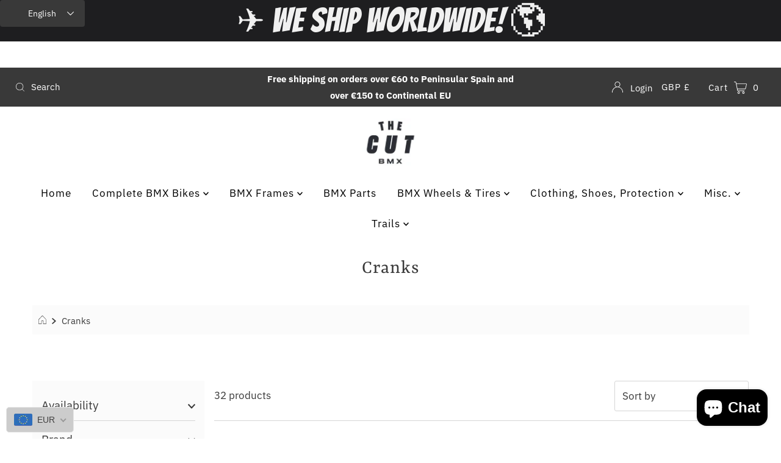

--- FILE ---
content_type: text/html; charset=utf-8
request_url: https://thecutbmx.com/en-gb/collections/cranks
body_size: 56638
content:
<!DOCTYPE html>
<html lang="en" class="no-js" lang="en">
<head>


  <meta charset="utf-8" />
  <meta name="viewport" content="width=device-width, initial-scale=1">

  <!-- Establish early connection to external domains -->
  <link rel="preconnect" href="https://cdn.shopify.com" crossorigin>
  <link rel="preconnect" href="https://fonts.shopify.com" crossorigin>
  <link rel="preconnect" href="https://monorail-edge.shopifysvc.com">
  <link rel="preconnect" href="//ajax.googleapis.com" crossorigin /><!-- Preload onDomain stylesheets and script libraries -->
  <link rel="preload" href="//thecutbmx.com/cdn/shop/t/5/assets/stylesheet.css?v=30874646354293411661645718462" as="style">
  <link rel="preload" as="font" href="//thecutbmx.com/cdn/fonts/ibm_plex_sans/ibmplexsans_n4.4633946c9236bd5cc5d0394ad07b807eb7ca1b32.woff2" type="font/woff2" crossorigin>
  <link rel="preload" as="font" href="//thecutbmx.com/cdn/fonts/ibm_plex_sans/ibmplexsans_n4.4633946c9236bd5cc5d0394ad07b807eb7ca1b32.woff2" type="font/woff2" crossorigin>
  <link rel="preload" as="font" href="//thecutbmx.com/cdn/fonts/yrsa/yrsa_n4.8a035d93f31ab65ef890d6d2dedd1c82db57e676.woff2" type="font/woff2" crossorigin>
  <link rel="preload" href="//thecutbmx.com/cdn/shop/t/5/assets/eventemitter3.min.js?v=27939738353326123541645187195" as="script">
  <link rel="preload" href="//thecutbmx.com/cdn/shop/t/5/assets/theme.js?v=3986960129700851951651579016" as="script">
  <link rel="preload" href="//thecutbmx.com/cdn/shopifycloud/storefront/assets/themes_support/option_selection-b017cd28.js" as="script">

  <link rel="shortcut icon" href="//thecutbmx.com/cdn/shop/files/favicon-32x32_32x32.png?v=1645032864" type="image/png" />
  <link rel="canonical" href="https://thecutbmx.com/en-gb/collections/cranks" />

  <title>Cranks &ndash; The Cut BMX</title>
  

  

  <meta property="og:type" content="website">
  <meta property="og:title" content="Cranks">
  <meta property="og:url" content="https://thecutbmx.com/en-gb/collections/cranks">
  
  

<meta property="og:site_name" content="The Cut BMX">



  <meta name="twitter:card" content="summary">


  <meta name="twitter:site" content="@shopify">



  

  <style data-shopify>
:root {
    --main-family: "IBM Plex Sans", sans-serif;
    --main-weight: 400;
    --main-style: normal;
    --nav-family: "IBM Plex Sans", sans-serif;
    --nav-weight: 400;
    --nav-style: normal;
    --heading-family: Yrsa, serif;
    --heading-weight: 400;
    --heading-style: normal;

    --font-size: 17px;
    --h1-size: 32px;
    --h2-size: 29px;
    --h3-size: 26px;
    --nav-size: 17px;

    --announcement-background: #393939;
    --announcement-text: #ffffff;
    --header-background: #ffffff;
    --header-text: #393939;
    --nav-color: #000000;
    --nav-hover-link-color: #515151;
    --nav-hover-accent-color: #9f9070;
    --nav-dropdown-text: #000000;
    --nav-dropdown-background: #ffffff;
    --mobile-header-background: #ffffff;
    --mobile-header-text: #393939;
    --background: #ffffff;
    --text-color: #393939;
    --sale-color: #ef0c0c;
    --so-color: #f4cd6f;
    --new-color: #000000;
    --dotted-color: #d5d5d5;
    --review-stars: #f4cd6f;
    --secondary-color: #fbfbfb;
    --section-heading-text: #393939;
    --section-heading-primary: rgba(0,0,0,0);
    --section-heading-primary-hover: rgba(0,0,0,0);
    --section-heading-accent: #9f9070;
    --banner-text: #161616;
    --banner-caption-bg: #ffffff;
    --button-color: #393939;
    --button-text: #ffffff;
    --button-hover: #000000;
    --secondary-button-color: #d5d5d5;
    --secondary-button-text: #000000;
    --secondary-button-hover: #d6d6d6;
    --direction-color: #9f9070;
    --direction-background: #ffffff;
    --direction-hover: #ffffff;
    --swatch-color: #000000;
    --swatch-background: #ffffff;
    --swatch-border: #d5d5d5;
    --swatch-selected-color: #ffffff;
    --swatch-selected-background: #000000;
    --swatch-selected-border: #000000;
    --footer-background: #ffffff;
    --footer-text: #000000;
    --footer-icons: #000000;

    --header-border-width: 10%;
    --header-border-weight: 3px;
    --header-border-style: solid;
    --free-shipping-bg: #9f9070;
    --free-shipping-text: #fff;
    --keyboard-focus: #747474;
    --focus-border-style: dotted;
    --focus-border-weight: 2px;

    --error-msg-dark: #e81000;
    --error-msg-light: #ffeae8;
    --success-msg-dark: #007f5f;
    --success-msg-light: #e5fff8;

    --select-arrow-bg: url(//thecutbmx.com/cdn/shop/t/5/assets/select-arrow.png?v=112595941721225094991645187196);
    --icon-border-color: #ffffff;
    --product-align: center;

    --color-body-text: var(--text-color);
    --color-body: var(--background);
    --color-bg: var(--background);
    --color-filter-size: 18px;

    --star-active: rgb(57, 57, 57);
    --star-inactive: rgb(255, 255, 255);
    
  }
  @media (max-width: 740px) {
  :root {
    --font-size: calc(17px - (17px * 0.15));
    --nav-size: calc(17px - (17px * 0.15));
    --h1-size: calc(32px - (32px * 0.15));
    --h2-size: calc(29px - (29px * 0.15));
    --h3-size: calc(26px - (26px * 0.15));
  }
}
</style>


  <link rel="stylesheet" href="//thecutbmx.com/cdn/shop/t/5/assets/stylesheet.css?v=30874646354293411661645718462" type="text/css">

  <style>
  @font-face {
  font-family: "IBM Plex Sans";
  font-weight: 400;
  font-style: normal;
  font-display: swap;
  src: url("//thecutbmx.com/cdn/fonts/ibm_plex_sans/ibmplexsans_n4.4633946c9236bd5cc5d0394ad07b807eb7ca1b32.woff2") format("woff2"),
       url("//thecutbmx.com/cdn/fonts/ibm_plex_sans/ibmplexsans_n4.6c6923eb6151e62a09e8a1ff83eaa1ce2a563a30.woff") format("woff");
}

  @font-face {
  font-family: "IBM Plex Sans";
  font-weight: 400;
  font-style: normal;
  font-display: swap;
  src: url("//thecutbmx.com/cdn/fonts/ibm_plex_sans/ibmplexsans_n4.4633946c9236bd5cc5d0394ad07b807eb7ca1b32.woff2") format("woff2"),
       url("//thecutbmx.com/cdn/fonts/ibm_plex_sans/ibmplexsans_n4.6c6923eb6151e62a09e8a1ff83eaa1ce2a563a30.woff") format("woff");
}

  @font-face {
  font-family: Yrsa;
  font-weight: 400;
  font-style: normal;
  font-display: swap;
  src: url("//thecutbmx.com/cdn/fonts/yrsa/yrsa_n4.8a035d93f31ab65ef890d6d2dedd1c82db57e676.woff2") format("woff2"),
       url("//thecutbmx.com/cdn/fonts/yrsa/yrsa_n4.d2d30a439f80b666c7c4e464d6c72b5987e5ff0f.woff") format("woff");
}

  @font-face {
  font-family: "IBM Plex Sans";
  font-weight: 700;
  font-style: normal;
  font-display: swap;
  src: url("//thecutbmx.com/cdn/fonts/ibm_plex_sans/ibmplexsans_n7.a8d2465074d254d8c167d5599b02fc2f97912fc9.woff2") format("woff2"),
       url("//thecutbmx.com/cdn/fonts/ibm_plex_sans/ibmplexsans_n7.75e7a78a86c7afd1eb5becd99b7802136f0ed528.woff") format("woff");
}

  @font-face {
  font-family: "IBM Plex Sans";
  font-weight: 400;
  font-style: italic;
  font-display: swap;
  src: url("//thecutbmx.com/cdn/fonts/ibm_plex_sans/ibmplexsans_i4.ef77720fc4c9ae616083d1ac737f976e4c15f75b.woff2") format("woff2"),
       url("//thecutbmx.com/cdn/fonts/ibm_plex_sans/ibmplexsans_i4.76cc8914ac99481bd93e34f8998da7b57a578a71.woff") format("woff");
}

  @font-face {
  font-family: "IBM Plex Sans";
  font-weight: 700;
  font-style: italic;
  font-display: swap;
  src: url("//thecutbmx.com/cdn/fonts/ibm_plex_sans/ibmplexsans_i7.25100a51254494cece6de9741984bfb7fb22bafb.woff2") format("woff2"),
       url("//thecutbmx.com/cdn/fonts/ibm_plex_sans/ibmplexsans_i7.7da61352825d18bb0287d7bc79067d47efc4fdda.woff") format("woff");
}

  </style>

  <script>window.performance && window.performance.mark && window.performance.mark('shopify.content_for_header.start');</script><meta name="facebook-domain-verification" content="5ho7w1fop23p3jeh290gooasrlju2q">
<meta name="facebook-domain-verification" content="5ho7w1fop23p3jeh290gooasrlju2q">
<meta id="shopify-digital-wallet" name="shopify-digital-wallet" content="/62661263578/digital_wallets/dialog">
<meta name="shopify-checkout-api-token" content="fc2ed1c91de3d810d46c24f738ea20b8">
<meta id="in-context-paypal-metadata" data-shop-id="62661263578" data-venmo-supported="false" data-environment="production" data-locale="en_US" data-paypal-v4="true" data-currency="GBP">
<link rel="alternate" type="application/atom+xml" title="Feed" href="/en-gb/collections/cranks.atom" />
<link rel="next" href="/en-gb/collections/cranks?page=2">
<link rel="alternate" hreflang="x-default" href="https://thecutbmx.com/collections/cranks">
<link rel="alternate" hreflang="en" href="https://thecutbmx.com/collections/cranks">
<link rel="alternate" hreflang="es" href="https://thecutbmx.com/es/collections/cranks">
<link rel="alternate" hreflang="en-GB" href="https://thecutbmx.com/en-gb/collections/cranks">
<link rel="alternate" hreflang="es-GB" href="https://thecutbmx.com/es-gb/collections/cranks">
<link rel="alternate" hreflang="en-US" href="https://thecutbmx.com/en-us/collections/cranks">
<link rel="alternate" hreflang="es-US" href="https://thecutbmx.com/es-us/collections/cranks">
<link rel="alternate" type="application/json+oembed" href="https://thecutbmx.com/en-gb/collections/cranks.oembed">
<script async="async" src="/checkouts/internal/preloads.js?locale=en-GB"></script>
<link rel="preconnect" href="https://shop.app" crossorigin="anonymous">
<script async="async" src="https://shop.app/checkouts/internal/preloads.js?locale=en-GB&shop_id=62661263578" crossorigin="anonymous"></script>
<script id="apple-pay-shop-capabilities" type="application/json">{"shopId":62661263578,"countryCode":"ES","currencyCode":"GBP","merchantCapabilities":["supports3DS"],"merchantId":"gid:\/\/shopify\/Shop\/62661263578","merchantName":"The Cut BMX","requiredBillingContactFields":["postalAddress","email","phone"],"requiredShippingContactFields":["postalAddress","email","phone"],"shippingType":"shipping","supportedNetworks":["visa","maestro","masterCard","amex"],"total":{"type":"pending","label":"The Cut BMX","amount":"1.00"},"shopifyPaymentsEnabled":true,"supportsSubscriptions":true}</script>
<script id="shopify-features" type="application/json">{"accessToken":"fc2ed1c91de3d810d46c24f738ea20b8","betas":["rich-media-storefront-analytics"],"domain":"thecutbmx.com","predictiveSearch":true,"shopId":62661263578,"locale":"en"}</script>
<script>var Shopify = Shopify || {};
Shopify.shop = "the-cut-bmx.myshopify.com";
Shopify.locale = "en";
Shopify.currency = {"active":"GBP","rate":"0.88908402"};
Shopify.country = "GB";
Shopify.theme = {"name":"Current 2\/18","id":131026190554,"schema_name":"Mr Parker","schema_version":"8.4","theme_store_id":567,"role":"main"};
Shopify.theme.handle = "null";
Shopify.theme.style = {"id":null,"handle":null};
Shopify.cdnHost = "thecutbmx.com/cdn";
Shopify.routes = Shopify.routes || {};
Shopify.routes.root = "/en-gb/";</script>
<script type="module">!function(o){(o.Shopify=o.Shopify||{}).modules=!0}(window);</script>
<script>!function(o){function n(){var o=[];function n(){o.push(Array.prototype.slice.apply(arguments))}return n.q=o,n}var t=o.Shopify=o.Shopify||{};t.loadFeatures=n(),t.autoloadFeatures=n()}(window);</script>
<script>
  window.ShopifyPay = window.ShopifyPay || {};
  window.ShopifyPay.apiHost = "shop.app\/pay";
  window.ShopifyPay.redirectState = null;
</script>
<script id="shop-js-analytics" type="application/json">{"pageType":"collection"}</script>
<script defer="defer" async type="module" src="//thecutbmx.com/cdn/shopifycloud/shop-js/modules/v2/client.init-shop-cart-sync_BdyHc3Nr.en.esm.js"></script>
<script defer="defer" async type="module" src="//thecutbmx.com/cdn/shopifycloud/shop-js/modules/v2/chunk.common_Daul8nwZ.esm.js"></script>
<script type="module">
  await import("//thecutbmx.com/cdn/shopifycloud/shop-js/modules/v2/client.init-shop-cart-sync_BdyHc3Nr.en.esm.js");
await import("//thecutbmx.com/cdn/shopifycloud/shop-js/modules/v2/chunk.common_Daul8nwZ.esm.js");

  window.Shopify.SignInWithShop?.initShopCartSync?.({"fedCMEnabled":true,"windoidEnabled":true});

</script>
<script>
  window.Shopify = window.Shopify || {};
  if (!window.Shopify.featureAssets) window.Shopify.featureAssets = {};
  window.Shopify.featureAssets['shop-js'] = {"shop-cart-sync":["modules/v2/client.shop-cart-sync_QYOiDySF.en.esm.js","modules/v2/chunk.common_Daul8nwZ.esm.js"],"init-fed-cm":["modules/v2/client.init-fed-cm_DchLp9rc.en.esm.js","modules/v2/chunk.common_Daul8nwZ.esm.js"],"shop-button":["modules/v2/client.shop-button_OV7bAJc5.en.esm.js","modules/v2/chunk.common_Daul8nwZ.esm.js"],"init-windoid":["modules/v2/client.init-windoid_DwxFKQ8e.en.esm.js","modules/v2/chunk.common_Daul8nwZ.esm.js"],"shop-cash-offers":["modules/v2/client.shop-cash-offers_DWtL6Bq3.en.esm.js","modules/v2/chunk.common_Daul8nwZ.esm.js","modules/v2/chunk.modal_CQq8HTM6.esm.js"],"shop-toast-manager":["modules/v2/client.shop-toast-manager_CX9r1SjA.en.esm.js","modules/v2/chunk.common_Daul8nwZ.esm.js"],"init-shop-email-lookup-coordinator":["modules/v2/client.init-shop-email-lookup-coordinator_UhKnw74l.en.esm.js","modules/v2/chunk.common_Daul8nwZ.esm.js"],"pay-button":["modules/v2/client.pay-button_DzxNnLDY.en.esm.js","modules/v2/chunk.common_Daul8nwZ.esm.js"],"avatar":["modules/v2/client.avatar_BTnouDA3.en.esm.js"],"init-shop-cart-sync":["modules/v2/client.init-shop-cart-sync_BdyHc3Nr.en.esm.js","modules/v2/chunk.common_Daul8nwZ.esm.js"],"shop-login-button":["modules/v2/client.shop-login-button_D8B466_1.en.esm.js","modules/v2/chunk.common_Daul8nwZ.esm.js","modules/v2/chunk.modal_CQq8HTM6.esm.js"],"init-customer-accounts-sign-up":["modules/v2/client.init-customer-accounts-sign-up_C8fpPm4i.en.esm.js","modules/v2/client.shop-login-button_D8B466_1.en.esm.js","modules/v2/chunk.common_Daul8nwZ.esm.js","modules/v2/chunk.modal_CQq8HTM6.esm.js"],"init-shop-for-new-customer-accounts":["modules/v2/client.init-shop-for-new-customer-accounts_CVTO0Ztu.en.esm.js","modules/v2/client.shop-login-button_D8B466_1.en.esm.js","modules/v2/chunk.common_Daul8nwZ.esm.js","modules/v2/chunk.modal_CQq8HTM6.esm.js"],"init-customer-accounts":["modules/v2/client.init-customer-accounts_dRgKMfrE.en.esm.js","modules/v2/client.shop-login-button_D8B466_1.en.esm.js","modules/v2/chunk.common_Daul8nwZ.esm.js","modules/v2/chunk.modal_CQq8HTM6.esm.js"],"shop-follow-button":["modules/v2/client.shop-follow-button_CkZpjEct.en.esm.js","modules/v2/chunk.common_Daul8nwZ.esm.js","modules/v2/chunk.modal_CQq8HTM6.esm.js"],"lead-capture":["modules/v2/client.lead-capture_BntHBhfp.en.esm.js","modules/v2/chunk.common_Daul8nwZ.esm.js","modules/v2/chunk.modal_CQq8HTM6.esm.js"],"checkout-modal":["modules/v2/client.checkout-modal_CfxcYbTm.en.esm.js","modules/v2/chunk.common_Daul8nwZ.esm.js","modules/v2/chunk.modal_CQq8HTM6.esm.js"],"shop-login":["modules/v2/client.shop-login_Da4GZ2H6.en.esm.js","modules/v2/chunk.common_Daul8nwZ.esm.js","modules/v2/chunk.modal_CQq8HTM6.esm.js"],"payment-terms":["modules/v2/client.payment-terms_MV4M3zvL.en.esm.js","modules/v2/chunk.common_Daul8nwZ.esm.js","modules/v2/chunk.modal_CQq8HTM6.esm.js"]};
</script>
<script>(function() {
  var isLoaded = false;
  function asyncLoad() {
    if (isLoaded) return;
    isLoaded = true;
    var urls = ["https:\/\/api.omegatheme.com\/facebook-chat\/client\/omg-fbc-custom.js?v=1643455797\u0026shop=the-cut-bmx.myshopify.com","https:\/\/cdn.nfcube.com\/instafeed-746dd29ce90d32847675cc61878ae939.js?shop=the-cut-bmx.myshopify.com","https:\/\/geostock.nyc3.digitaloceanspaces.com\/js\/inventoryLocation.js?shop=the-cut-bmx.myshopify.com","https:\/\/cdn.hextom.com\/js\/quickannouncementbar.js?shop=the-cut-bmx.myshopify.com"];
    for (var i = 0; i < urls.length; i++) {
      var s = document.createElement('script');
      s.type = 'text/javascript';
      s.async = true;
      s.src = urls[i];
      var x = document.getElementsByTagName('script')[0];
      x.parentNode.insertBefore(s, x);
    }
  };
  if(window.attachEvent) {
    window.attachEvent('onload', asyncLoad);
  } else {
    window.addEventListener('load', asyncLoad, false);
  }
})();</script>
<script id="__st">var __st={"a":62661263578,"offset":3600,"reqid":"0277fe18-13b5-49ec-ad2b-23465459de78-1768985862","pageurl":"thecutbmx.com\/en-gb\/collections\/cranks","u":"c719ccf0a46a","p":"collection","rtyp":"collection","rid":399871148250};</script>
<script>window.ShopifyPaypalV4VisibilityTracking = true;</script>
<script id="captcha-bootstrap">!function(){'use strict';const t='contact',e='account',n='new_comment',o=[[t,t],['blogs',n],['comments',n],[t,'customer']],c=[[e,'customer_login'],[e,'guest_login'],[e,'recover_customer_password'],[e,'create_customer']],r=t=>t.map((([t,e])=>`form[action*='/${t}']:not([data-nocaptcha='true']) input[name='form_type'][value='${e}']`)).join(','),a=t=>()=>t?[...document.querySelectorAll(t)].map((t=>t.form)):[];function s(){const t=[...o],e=r(t);return a(e)}const i='password',u='form_key',d=['recaptcha-v3-token','g-recaptcha-response','h-captcha-response',i],f=()=>{try{return window.sessionStorage}catch{return}},m='__shopify_v',_=t=>t.elements[u];function p(t,e,n=!1){try{const o=window.sessionStorage,c=JSON.parse(o.getItem(e)),{data:r}=function(t){const{data:e,action:n}=t;return t[m]||n?{data:e,action:n}:{data:t,action:n}}(c);for(const[e,n]of Object.entries(r))t.elements[e]&&(t.elements[e].value=n);n&&o.removeItem(e)}catch(o){console.error('form repopulation failed',{error:o})}}const l='form_type',E='cptcha';function T(t){t.dataset[E]=!0}const w=window,h=w.document,L='Shopify',v='ce_forms',y='captcha';let A=!1;((t,e)=>{const n=(g='f06e6c50-85a8-45c8-87d0-21a2b65856fe',I='https://cdn.shopify.com/shopifycloud/storefront-forms-hcaptcha/ce_storefront_forms_captcha_hcaptcha.v1.5.2.iife.js',D={infoText:'Protected by hCaptcha',privacyText:'Privacy',termsText:'Terms'},(t,e,n)=>{const o=w[L][v],c=o.bindForm;if(c)return c(t,g,e,D).then(n);var r;o.q.push([[t,g,e,D],n]),r=I,A||(h.body.append(Object.assign(h.createElement('script'),{id:'captcha-provider',async:!0,src:r})),A=!0)});var g,I,D;w[L]=w[L]||{},w[L][v]=w[L][v]||{},w[L][v].q=[],w[L][y]=w[L][y]||{},w[L][y].protect=function(t,e){n(t,void 0,e),T(t)},Object.freeze(w[L][y]),function(t,e,n,w,h,L){const[v,y,A,g]=function(t,e,n){const i=e?o:[],u=t?c:[],d=[...i,...u],f=r(d),m=r(i),_=r(d.filter((([t,e])=>n.includes(e))));return[a(f),a(m),a(_),s()]}(w,h,L),I=t=>{const e=t.target;return e instanceof HTMLFormElement?e:e&&e.form},D=t=>v().includes(t);t.addEventListener('submit',(t=>{const e=I(t);if(!e)return;const n=D(e)&&!e.dataset.hcaptchaBound&&!e.dataset.recaptchaBound,o=_(e),c=g().includes(e)&&(!o||!o.value);(n||c)&&t.preventDefault(),c&&!n&&(function(t){try{if(!f())return;!function(t){const e=f();if(!e)return;const n=_(t);if(!n)return;const o=n.value;o&&e.removeItem(o)}(t);const e=Array.from(Array(32),(()=>Math.random().toString(36)[2])).join('');!function(t,e){_(t)||t.append(Object.assign(document.createElement('input'),{type:'hidden',name:u})),t.elements[u].value=e}(t,e),function(t,e){const n=f();if(!n)return;const o=[...t.querySelectorAll(`input[type='${i}']`)].map((({name:t})=>t)),c=[...d,...o],r={};for(const[a,s]of new FormData(t).entries())c.includes(a)||(r[a]=s);n.setItem(e,JSON.stringify({[m]:1,action:t.action,data:r}))}(t,e)}catch(e){console.error('failed to persist form',e)}}(e),e.submit())}));const S=(t,e)=>{t&&!t.dataset[E]&&(n(t,e.some((e=>e===t))),T(t))};for(const o of['focusin','change'])t.addEventListener(o,(t=>{const e=I(t);D(e)&&S(e,y())}));const B=e.get('form_key'),M=e.get(l),P=B&&M;t.addEventListener('DOMContentLoaded',(()=>{const t=y();if(P)for(const e of t)e.elements[l].value===M&&p(e,B);[...new Set([...A(),...v().filter((t=>'true'===t.dataset.shopifyCaptcha))])].forEach((e=>S(e,t)))}))}(h,new URLSearchParams(w.location.search),n,t,e,['guest_login'])})(!1,!0)}();</script>
<script integrity="sha256-4kQ18oKyAcykRKYeNunJcIwy7WH5gtpwJnB7kiuLZ1E=" data-source-attribution="shopify.loadfeatures" defer="defer" src="//thecutbmx.com/cdn/shopifycloud/storefront/assets/storefront/load_feature-a0a9edcb.js" crossorigin="anonymous"></script>
<script crossorigin="anonymous" defer="defer" src="//thecutbmx.com/cdn/shopifycloud/storefront/assets/shopify_pay/storefront-65b4c6d7.js?v=20250812"></script>
<script data-source-attribution="shopify.dynamic_checkout.dynamic.init">var Shopify=Shopify||{};Shopify.PaymentButton=Shopify.PaymentButton||{isStorefrontPortableWallets:!0,init:function(){window.Shopify.PaymentButton.init=function(){};var t=document.createElement("script");t.src="https://thecutbmx.com/cdn/shopifycloud/portable-wallets/latest/portable-wallets.en.js",t.type="module",document.head.appendChild(t)}};
</script>
<script data-source-attribution="shopify.dynamic_checkout.buyer_consent">
  function portableWalletsHideBuyerConsent(e){var t=document.getElementById("shopify-buyer-consent"),n=document.getElementById("shopify-subscription-policy-button");t&&n&&(t.classList.add("hidden"),t.setAttribute("aria-hidden","true"),n.removeEventListener("click",e))}function portableWalletsShowBuyerConsent(e){var t=document.getElementById("shopify-buyer-consent"),n=document.getElementById("shopify-subscription-policy-button");t&&n&&(t.classList.remove("hidden"),t.removeAttribute("aria-hidden"),n.addEventListener("click",e))}window.Shopify?.PaymentButton&&(window.Shopify.PaymentButton.hideBuyerConsent=portableWalletsHideBuyerConsent,window.Shopify.PaymentButton.showBuyerConsent=portableWalletsShowBuyerConsent);
</script>
<script data-source-attribution="shopify.dynamic_checkout.cart.bootstrap">document.addEventListener("DOMContentLoaded",(function(){function t(){return document.querySelector("shopify-accelerated-checkout-cart, shopify-accelerated-checkout")}if(t())Shopify.PaymentButton.init();else{new MutationObserver((function(e,n){t()&&(Shopify.PaymentButton.init(),n.disconnect())})).observe(document.body,{childList:!0,subtree:!0})}}));
</script>
<link id="shopify-accelerated-checkout-styles" rel="stylesheet" media="screen" href="https://thecutbmx.com/cdn/shopifycloud/portable-wallets/latest/accelerated-checkout-backwards-compat.css" crossorigin="anonymous">
<style id="shopify-accelerated-checkout-cart">
        #shopify-buyer-consent {
  margin-top: 1em;
  display: inline-block;
  width: 100%;
}

#shopify-buyer-consent.hidden {
  display: none;
}

#shopify-subscription-policy-button {
  background: none;
  border: none;
  padding: 0;
  text-decoration: underline;
  font-size: inherit;
  cursor: pointer;
}

#shopify-subscription-policy-button::before {
  box-shadow: none;
}

      </style>

<script>window.performance && window.performance.mark && window.performance.mark('shopify.content_for_header.end');</script>

<!-- BEGIN app block: shopify://apps/beast-currency-converter/blocks/doubly/267afa86-a419-4d5b-a61b-556038e7294d -->


	<script>
		var DoublyGlobalCurrency, catchXHR = true, bccAppVersion = 1;
       	var DoublyGlobal = {
			theme : 'flags_theme',
			spanClass : 'money',
			cookieName : '_g1643453562',
			ratesUrl :  'https://init.grizzlyapps.com/9e32c84f0db4f7b1eb40c32bdb0bdea9',
			geoUrl : 'https://currency.grizzlyapps.com/83d400c612f9a099fab8f76dcab73a48',
			shopCurrency : 'EUR',
            allowedCurrencies : '["EUR","USD","GBP","CAD","AUD"]',
			countriesJSON : '[]',
			currencyMessage : 'All orders are processed in EUR. While the content of your cart is currently displayed in <span class="selected-currency"></span>, you will checkout using EUR at the most current exchange rate.',
            currencyFormat : 'money_with_currency_format',
			euroFormat : 'amount_with_comma_separator',
            removeDecimals : 0,
            roundDecimals : 0,
            roundTo : '99',
            autoSwitch : 0,
			showPriceOnHover : 0,
            showCurrencyMessage : false,
			hideConverter : '',
			forceJqueryLoad : false,
			beeketing : true,
			themeScript : '',
			customerScriptBefore : '',
			customerScriptAfter : '',
			debug: false
		};

		<!-- inline script: fixes + various plugin js functions -->
		DoublyGlobal.themeScript = "if(DoublyGlobal.debug) debugger;dbGenericFixes=true; \/* hide generic *\/ if(window.location.href.indexOf('\/checkouts') != -1 || window.location.href.indexOf('\/password') != -1 || window.location.href.indexOf('\/orders') != -1) { const doublyStylesHide = document.createElement('style'); doublyStylesHide.textContent = ` .doubly-float, .doubly-wrapper { display:none !important; } `; document.head.appendChild(doublyStylesHide); } \/* generic code to add money, message, convert with retry *\/ function genericConvert(){ if (typeof doublyAddMessage !== 'undefined') doublyAddMessage(); if (typeof doublyAddMoney !== 'undefined') doublyAddMoney(); DoublyCurrency.convertAll(); initExtraFeatures(); } window.doublyChangeEvent = function(e) { var numRetries = (typeof doublyIntervalTries !== 'undefined' ? doublyIntervalTries : 6); var timeout = (typeof doublyIntervalTime !== 'undefined' ? doublyIntervalTime : 400); clearInterval(window.doublyInterval); \/* quick convert *\/ setTimeout(genericConvert, 50); \/* retry *\/ window.doublyInterval = setInterval(function() { try{ genericConvert(); } catch (e) { clearInterval(window.doublyInterval); } if (numRetries-- <= 0) clearInterval(window.doublyInterval); }, timeout); }; \/* bind events *\/ ['mouseup', 'change', 'input', 'scroll'].forEach(function(event) { document.removeEventListener(event, doublyChangeEvent); document.addEventListener(event, doublyChangeEvent); }); \/* for ajax cart *\/ jQueryGrizzly(document).unbind('ajaxComplete.doublyGenericFix'); jQueryGrizzly(document).bind('ajaxComplete.doublyGenericFix', doublyChangeEvent);";
                    DoublyGlobal.initNiceSelect = function(){
                        !function(e) {
                            e.fn.niceSelect = function() {
                                this.each(function() {
                                    var s = e(this);
                                    var t = s.next()
                                    , n = s.find('option')
                                    , a = s.find('option:selected');
                                    t.find('.current').html('<span class="flags flags-' + a.data('country') + '"></span> &nbsp;' + a.data('display') || a.text());
                                }),
                                e(document).off('.nice_select'),
                                e(document).on('click.nice_select', '.doubly-nice-select.doubly-nice-select', function(s) {
                                    var t = e(this);
                                    e('.doubly-nice-select').not(t).removeClass('open'),
                                    t.toggleClass('open'),
                                    t.hasClass('open') ? (t.find('.option'),
                                    t.find('.focus').removeClass('focus'),
                                    t.find('.selected').addClass('focus')) : t.focus()
                                }),
                                e(document).on('click.nice_select', function(s) {
                                    0 === e(s.target).closest('.doubly-nice-select').length && e('.doubly-nice-select').removeClass('open').find('.option')
                                }),
                                e(document).on('click.nice_select', '.doubly-nice-select .option', function(s) {
                                    var t = e(this);
                                    e('.doubly-nice-select').each(function() {
                                        var s = e(this).find('.option[data-value="' + t.data('value') + '"]')
                                        , n = s.closest('.doubly-nice-select');
                                        n.find('.selected').removeClass('selected'),
                                        s.addClass('selected');
                                        var a = '<span class="flags flags-' + s.data('country') + '"></span> &nbsp;' + s.data('display') || s.text();
                                        n.find('.current').html(a),
                                        n.prev('select').val(s.data('value')).trigger('change')
                                    })
                                }),
                                e(document).on('keydown.nice_select', '.doubly-nice-select', function(s) {
                                    var t = e(this)
                                    , n = e(t.find('.focus') || t.find('.list .option.selected'));
                                    if (32 == s.keyCode || 13 == s.keyCode)
                                        return t.hasClass('open') ? n.trigger('click') : t.trigger('click'),
                                        !1;
                                    if (40 == s.keyCode)
                                        return t.hasClass('open') ? n.next().length > 0 && (t.find('.focus').removeClass('focus'),
                                        n.next().addClass('focus')) : t.trigger('click'),
                                        !1;
                                    if (38 == s.keyCode)
                                        return t.hasClass('open') ? n.prev().length > 0 && (t.find('.focus').removeClass('focus'),
                                        n.prev().addClass('focus')) : t.trigger('click'),
                                        !1;
                                    if (27 == s.keyCode)
                                        t.hasClass('open') && t.trigger('click');
                                    else if (9 == s.keyCode && t.hasClass('open'))
                                        return !1
                                })
                            }
                        }(jQueryGrizzly);
                    };
                DoublyGlobal.addSelect = function(){
                    /* add select in select wrapper or body */  
                    if (jQueryGrizzly('.doubly-wrapper').length>0) { 
                        var doublyWrapper = '.doubly-wrapper';
                    } else if (jQueryGrizzly('.doubly-float').length==0) {
                        var doublyWrapper = '.doubly-float';
                        jQueryGrizzly('body').append('<div class="doubly-float"></div>');
                    }
                    document.querySelectorAll(doublyWrapper).forEach(function(el) {
                        el.insertAdjacentHTML('afterbegin', '<select class="currency-switcher right" name="doubly-currencies"><option value="EUR" data-country="European-Union" data-currency-symbol="&#8364;" data-display="EUR">Euro</option><option value="USD" data-country="United-States" data-currency-symbol="&#36;" data-display="USD">US Dollar</option><option value="GBP" data-country="United-Kingdom" data-currency-symbol="&#163;" data-display="GBP">British Pound Sterling</option><option value="CAD" data-country="Canada" data-currency-symbol="&#36;" data-display="CAD">Canadian Dollar</option><option value="AUD" data-country="Australia" data-currency-symbol="&#36;" data-display="AUD">Australian Dollar</option></select> <div class="doubly-nice-select currency-switcher right" data-nosnippet> <span class="current notranslate"></span> <ul class="list"> <li class="option notranslate" data-value="EUR" data-country="European-Union" data-currency-symbol="&#8364;" data-display="EUR"><span class="flags flags-European-Union"></span> &nbsp;Euro</li><li class="option notranslate" data-value="USD" data-country="United-States" data-currency-symbol="&#36;" data-display="USD"><span class="flags flags-United-States"></span> &nbsp;US Dollar</li><li class="option notranslate" data-value="GBP" data-country="United-Kingdom" data-currency-symbol="&#163;" data-display="GBP"><span class="flags flags-United-Kingdom"></span> &nbsp;British Pound Sterling</li><li class="option notranslate" data-value="CAD" data-country="Canada" data-currency-symbol="&#36;" data-display="CAD"><span class="flags flags-Canada"></span> &nbsp;Canadian Dollar</li><li class="option notranslate" data-value="AUD" data-country="Australia" data-currency-symbol="&#36;" data-display="AUD"><span class="flags flags-Australia"></span> &nbsp;Australian Dollar</li> </ul> </div>');
                    });
                }
		var bbb = "";
	</script>
	
	
	<!-- inline styles -->
	<style> 
		
		.flags{background-image:url("https://cdn.shopify.com/extensions/01997e3d-dbe8-7f57-a70f-4120f12c2b07/currency-54/assets/currency-flags.png")}
		.flags-small{background-image:url("https://cdn.shopify.com/extensions/01997e3d-dbe8-7f57-a70f-4120f12c2b07/currency-54/assets/currency-flags-small.png")}
		select.currency-switcher{display:none}.doubly-nice-select{-webkit-tap-highlight-color:transparent;background-color:#fff;border-radius:5px;border:1px solid #e8e8e8;box-sizing:border-box;cursor:pointer;display:block;float:left;font-family:"Helvetica Neue",Arial;font-size:14px;font-weight:400;height:42px;line-height:40px;outline:0;padding-left:12px;padding-right:30px;position:relative;text-align:left!important;transition:none;/*transition:all .2s ease-in-out;*/-webkit-user-select:none;-moz-user-select:none;-ms-user-select:none;user-select:none;white-space:nowrap;width:auto}.doubly-nice-select:hover{border-color:#dbdbdb}.doubly-nice-select.open,.doubly-nice-select:active,.doubly-nice-select:focus{border-color:#88bfff}.doubly-nice-select:after{border-bottom:2px solid #999;border-right:2px solid #999;content:"";display:block;height:5px;box-sizing:content-box;pointer-events:none;position:absolute;right:14px;top:16px;-webkit-transform-origin:66% 66%;transform-origin:66% 66%;-webkit-transform:rotate(45deg);transform:rotate(45deg);transition:transform .15s ease-in-out;width:5px}.doubly-nice-select.open:after{-webkit-transform:rotate(-135deg);transform:rotate(-135deg)}.doubly-nice-select.open .list{opacity:1;pointer-events:auto;-webkit-transform:scale(1) translateY(0);transform:scale(1) translateY(0); z-index:1000000 !important;}.doubly-nice-select.disabled{border-color:#ededed;color:#999;pointer-events:none}.doubly-nice-select.disabled:after{border-color:#ccc}.doubly-nice-select.wide{width:100%}.doubly-nice-select.wide .list{left:0!important;right:0!important}.doubly-nice-select.right{float:right}.doubly-nice-select.right .list{left:auto;right:0}.doubly-nice-select.small{font-size:12px;height:36px;line-height:34px}.doubly-nice-select.small:after{height:4px;width:4px}.flags-Afghanistan,.flags-Albania,.flags-Algeria,.flags-Andorra,.flags-Angola,.flags-Antigua-and-Barbuda,.flags-Argentina,.flags-Armenia,.flags-Aruba,.flags-Australia,.flags-Austria,.flags-Azerbaijan,.flags-Bahamas,.flags-Bahrain,.flags-Bangladesh,.flags-Barbados,.flags-Belarus,.flags-Belgium,.flags-Belize,.flags-Benin,.flags-Bermuda,.flags-Bhutan,.flags-Bitcoin,.flags-Bolivia,.flags-Bosnia-and-Herzegovina,.flags-Botswana,.flags-Brazil,.flags-Brunei,.flags-Bulgaria,.flags-Burkina-Faso,.flags-Burundi,.flags-Cambodia,.flags-Cameroon,.flags-Canada,.flags-Cape-Verde,.flags-Cayman-Islands,.flags-Central-African-Republic,.flags-Chad,.flags-Chile,.flags-China,.flags-Colombia,.flags-Comoros,.flags-Congo-Democratic,.flags-Congo-Republic,.flags-Costa-Rica,.flags-Cote-d_Ivoire,.flags-Croatia,.flags-Cuba,.flags-Curacao,.flags-Cyprus,.flags-Czech-Republic,.flags-Denmark,.flags-Djibouti,.flags-Dominica,.flags-Dominican-Republic,.flags-East-Timor,.flags-Ecuador,.flags-Egypt,.flags-El-Salvador,.flags-Equatorial-Guinea,.flags-Eritrea,.flags-Estonia,.flags-Ethiopia,.flags-European-Union,.flags-Falkland-Islands,.flags-Fiji,.flags-Finland,.flags-France,.flags-Gabon,.flags-Gambia,.flags-Georgia,.flags-Germany,.flags-Ghana,.flags-Gibraltar,.flags-Grecee,.flags-Grenada,.flags-Guatemala,.flags-Guernsey,.flags-Guinea,.flags-Guinea-Bissau,.flags-Guyana,.flags-Haiti,.flags-Honduras,.flags-Hong-Kong,.flags-Hungary,.flags-IMF,.flags-Iceland,.flags-India,.flags-Indonesia,.flags-Iran,.flags-Iraq,.flags-Ireland,.flags-Isle-of-Man,.flags-Israel,.flags-Italy,.flags-Jamaica,.flags-Japan,.flags-Jersey,.flags-Jordan,.flags-Kazakhstan,.flags-Kenya,.flags-Korea-North,.flags-Korea-South,.flags-Kosovo,.flags-Kuwait,.flags-Kyrgyzstan,.flags-Laos,.flags-Latvia,.flags-Lebanon,.flags-Lesotho,.flags-Liberia,.flags-Libya,.flags-Liechtenstein,.flags-Lithuania,.flags-Luxembourg,.flags-Macao,.flags-Macedonia,.flags-Madagascar,.flags-Malawi,.flags-Malaysia,.flags-Maldives,.flags-Mali,.flags-Malta,.flags-Marshall-Islands,.flags-Mauritania,.flags-Mauritius,.flags-Mexico,.flags-Micronesia-_Federated_,.flags-Moldova,.flags-Monaco,.flags-Mongolia,.flags-Montenegro,.flags-Morocco,.flags-Mozambique,.flags-Myanmar,.flags-Namibia,.flags-Nauru,.flags-Nepal,.flags-Netherlands,.flags-New-Zealand,.flags-Nicaragua,.flags-Niger,.flags-Nigeria,.flags-Norway,.flags-Oman,.flags-Pakistan,.flags-Palau,.flags-Panama,.flags-Papua-New-Guinea,.flags-Paraguay,.flags-Peru,.flags-Philippines,.flags-Poland,.flags-Portugal,.flags-Qatar,.flags-Romania,.flags-Russia,.flags-Rwanda,.flags-Saint-Helena,.flags-Saint-Kitts-and-Nevis,.flags-Saint-Lucia,.flags-Saint-Vincent-and-the-Grenadines,.flags-Samoa,.flags-San-Marino,.flags-Sao-Tome-and-Principe,.flags-Saudi-Arabia,.flags-Seborga,.flags-Senegal,.flags-Serbia,.flags-Seychelles,.flags-Sierra-Leone,.flags-Singapore,.flags-Slovakia,.flags-Slovenia,.flags-Solomon-Islands,.flags-Somalia,.flags-South-Africa,.flags-South-Sudan,.flags-Spain,.flags-Sri-Lanka,.flags-Sudan,.flags-Suriname,.flags-Swaziland,.flags-Sweden,.flags-Switzerland,.flags-Syria,.flags-Taiwan,.flags-Tajikistan,.flags-Tanzania,.flags-Thailand,.flags-Togo,.flags-Tonga,.flags-Trinidad-and-Tobago,.flags-Tunisia,.flags-Turkey,.flags-Turkmenistan,.flags-Tuvalu,.flags-Uganda,.flags-Ukraine,.flags-United-Arab-Emirates,.flags-United-Kingdom,.flags-United-States,.flags-Uruguay,.flags-Uzbekistan,.flags-Vanuatu,.flags-Vatican-City,.flags-Venezuela,.flags-Vietnam,.flags-Wallis-and-Futuna,.flags-XAG,.flags-XAU,.flags-XPT,.flags-Yemen,.flags-Zambia,.flags-Zimbabwe{width:30px;height:20px}.doubly-nice-select.small .option{line-height:34px;min-height:34px}.doubly-nice-select .list{background-color:#fff;border-radius:5px;box-shadow:0 0 0 1px rgba(68,68,68,.11);box-sizing:border-box;margin:4px 0 0!important;opacity:0;overflow:scroll;overflow-x:hidden;padding:0;pointer-events:none;position:absolute;top:100%;max-height:260px;left:0;-webkit-transform-origin:50% 0;transform-origin:50% 0;-webkit-transform:scale(.75) translateY(-21px);transform:scale(.75) translateY(-21px);transition:all .2s cubic-bezier(.5,0,0,1.25),opacity .15s ease-out;z-index:100000}.doubly-nice-select .current img,.doubly-nice-select .option img{vertical-align:top;padding-top:10px}.doubly-nice-select .list:hover .option:not(:hover){background-color:transparent!important}.doubly-nice-select .option{font-size:13px !important;float:none!important;text-align:left !important;margin:0px !important;font-family:Helvetica Neue,Arial !important;letter-spacing:normal;text-transform:none;display:block!important;cursor:pointer;font-weight:400;line-height:40px!important;list-style:none;min-height:40px;min-width:55px;margin-bottom:0;outline:0;padding-left:18px!important;padding-right:52px!important;text-align:left;transition:all .2s}.doubly-nice-select .option.focus,.doubly-nice-select .option.selected.focus,.doubly-nice-select .option:hover{background-color:#f6f6f6}.doubly-nice-select .option.selected{font-weight:700}.doubly-nice-select .current img{line-height:45px}.doubly-nice-select.slim{padding:0 18px 0 0;height:20px;line-height:20px;border:0;background:0 0!important}.doubly-nice-select.slim .current .flags{margin-top:0 !important}.doubly-nice-select.slim:after{right:4px;top:6px}.flags{background-repeat:no-repeat;display:block;margin:10px 4px 0 0 !important;float:left}.flags-Zimbabwe{background-position:-5px -5px}.flags-Zambia{background-position:-45px -5px}.flags-Yemen{background-position:-85px -5px}.flags-Vietnam{background-position:-125px -5px}.flags-Venezuela{background-position:-165px -5px}.flags-Vatican-City{background-position:-205px -5px}.flags-Vanuatu{background-position:-245px -5px}.flags-Uzbekistan{background-position:-285px -5px}.flags-Uruguay{background-position:-325px -5px}.flags-United-States{background-position:-365px -5px}.flags-United-Kingdom{background-position:-405px -5px}.flags-United-Arab-Emirates{background-position:-445px -5px}.flags-Ukraine{background-position:-5px -35px}.flags-Uganda{background-position:-45px -35px}.flags-Tuvalu{background-position:-85px -35px}.flags-Turkmenistan{background-position:-125px -35px}.flags-Turkey{background-position:-165px -35px}.flags-Tunisia{background-position:-205px -35px}.flags-Trinidad-and-Tobago{background-position:-245px -35px}.flags-Tonga{background-position:-285px -35px}.flags-Togo{background-position:-325px -35px}.flags-Thailand{background-position:-365px -35px}.flags-Tanzania{background-position:-405px -35px}.flags-Tajikistan{background-position:-445px -35px}.flags-Taiwan{background-position:-5px -65px}.flags-Syria{background-position:-45px -65px}.flags-Switzerland{background-position:-85px -65px}.flags-Sweden{background-position:-125px -65px}.flags-Swaziland{background-position:-165px -65px}.flags-Suriname{background-position:-205px -65px}.flags-Sudan{background-position:-245px -65px}.flags-Sri-Lanka{background-position:-285px -65px}.flags-Spain{background-position:-325px -65px}.flags-South-Sudan{background-position:-365px -65px}.flags-South-Africa{background-position:-405px -65px}.flags-Somalia{background-position:-445px -65px}.flags-Solomon-Islands{background-position:-5px -95px}.flags-Slovenia{background-position:-45px -95px}.flags-Slovakia{background-position:-85px -95px}.flags-Singapore{background-position:-125px -95px}.flags-Sierra-Leone{background-position:-165px -95px}.flags-Seychelles{background-position:-205px -95px}.flags-Serbia{background-position:-245px -95px}.flags-Senegal{background-position:-285px -95px}.flags-Saudi-Arabia{background-position:-325px -95px}.flags-Sao-Tome-and-Principe{background-position:-365px -95px}.flags-San-Marino{background-position:-405px -95px}.flags-Samoa{background-position:-445px -95px}.flags-Saint-Vincent-and-the-Grenadines{background-position:-5px -125px}.flags-Saint-Lucia{background-position:-45px -125px}.flags-Saint-Kitts-and-Nevis{background-position:-85px -125px}.flags-Rwanda{background-position:-125px -125px}.flags-Russia{background-position:-165px -125px}.flags-Romania{background-position:-205px -125px}.flags-Qatar{background-position:-245px -125px}.flags-Portugal{background-position:-285px -125px}.flags-Poland{background-position:-325px -125px}.flags-Philippines{background-position:-365px -125px}.flags-Peru{background-position:-405px -125px}.flags-Paraguay{background-position:-445px -125px}.flags-Papua-New-Guinea{background-position:-5px -155px}.flags-Panama{background-position:-45px -155px}.flags-Palau{background-position:-85px -155px}.flags-Pakistan{background-position:-125px -155px}.flags-Oman{background-position:-165px -155px}.flags-Norway{background-position:-205px -155px}.flags-Nigeria{background-position:-245px -155px}.flags-Niger{background-position:-285px -155px}.flags-Nicaragua{background-position:-325px -155px}.flags-New-Zealand{background-position:-365px -155px}.flags-Netherlands{background-position:-405px -155px}.flags-Nepal{background-position:-445px -155px}.flags-Nauru{background-position:-5px -185px}.flags-Namibia{background-position:-45px -185px}.flags-Myanmar{background-position:-85px -185px}.flags-Mozambique{background-position:-125px -185px}.flags-Morocco{background-position:-165px -185px}.flags-Montenegro{background-position:-205px -185px}.flags-Mongolia{background-position:-245px -185px}.flags-Monaco{background-position:-285px -185px}.flags-Moldova{background-position:-325px -185px}.flags-Micronesia-_Federated_{background-position:-365px -185px}.flags-Mexico{background-position:-405px -185px}.flags-Mauritius{background-position:-445px -185px}.flags-Mauritania{background-position:-5px -215px}.flags-Marshall-Islands{background-position:-45px -215px}.flags-Malta{background-position:-85px -215px}.flags-Mali{background-position:-125px -215px}.flags-Maldives{background-position:-165px -215px}.flags-Malaysia{background-position:-205px -215px}.flags-Malawi{background-position:-245px -215px}.flags-Madagascar{background-position:-285px -215px}.flags-Macedonia{background-position:-325px -215px}.flags-Luxembourg{background-position:-365px -215px}.flags-Lithuania{background-position:-405px -215px}.flags-Liechtenstein{background-position:-445px -215px}.flags-Libya{background-position:-5px -245px}.flags-Liberia{background-position:-45px -245px}.flags-Lesotho{background-position:-85px -245px}.flags-Lebanon{background-position:-125px -245px}.flags-Latvia{background-position:-165px -245px}.flags-Laos{background-position:-205px -245px}.flags-Kyrgyzstan{background-position:-245px -245px}.flags-Kuwait{background-position:-285px -245px}.flags-Kosovo{background-position:-325px -245px}.flags-Korea-South{background-position:-365px -245px}.flags-Korea-North{background-position:-405px -245px}.flags-Kiribati{width:30px;height:20px;background-position:-445px -245px}.flags-Kenya{background-position:-5px -275px}.flags-Kazakhstan{background-position:-45px -275px}.flags-Jordan{background-position:-85px -275px}.flags-Japan{background-position:-125px -275px}.flags-Jamaica{background-position:-165px -275px}.flags-Italy{background-position:-205px -275px}.flags-Israel{background-position:-245px -275px}.flags-Ireland{background-position:-285px -275px}.flags-Iraq{background-position:-325px -275px}.flags-Iran{background-position:-365px -275px}.flags-Indonesia{background-position:-405px -275px}.flags-India{background-position:-445px -275px}.flags-Iceland{background-position:-5px -305px}.flags-Hungary{background-position:-45px -305px}.flags-Honduras{background-position:-85px -305px}.flags-Haiti{background-position:-125px -305px}.flags-Guyana{background-position:-165px -305px}.flags-Guinea{background-position:-205px -305px}.flags-Guinea-Bissau{background-position:-245px -305px}.flags-Guatemala{background-position:-285px -305px}.flags-Grenada{background-position:-325px -305px}.flags-Grecee{background-position:-365px -305px}.flags-Ghana{background-position:-405px -305px}.flags-Germany{background-position:-445px -305px}.flags-Georgia{background-position:-5px -335px}.flags-Gambia{background-position:-45px -335px}.flags-Gabon{background-position:-85px -335px}.flags-France{background-position:-125px -335px}.flags-Finland{background-position:-165px -335px}.flags-Fiji{background-position:-205px -335px}.flags-Ethiopia{background-position:-245px -335px}.flags-Estonia{background-position:-285px -335px}.flags-Eritrea{background-position:-325px -335px}.flags-Equatorial-Guinea{background-position:-365px -335px}.flags-El-Salvador{background-position:-405px -335px}.flags-Egypt{background-position:-445px -335px}.flags-Ecuador{background-position:-5px -365px}.flags-East-Timor{background-position:-45px -365px}.flags-Dominican-Republic{background-position:-85px -365px}.flags-Dominica{background-position:-125px -365px}.flags-Djibouti{background-position:-165px -365px}.flags-Denmark{background-position:-205px -365px}.flags-Czech-Republic{background-position:-245px -365px}.flags-Cyprus{background-position:-285px -365px}.flags-Cuba{background-position:-325px -365px}.flags-Croatia{background-position:-365px -365px}.flags-Cote-d_Ivoire{background-position:-405px -365px}.flags-Costa-Rica{background-position:-445px -365px}.flags-Congo-Republic{background-position:-5px -395px}.flags-Congo-Democratic{background-position:-45px -395px}.flags-Comoros{background-position:-85px -395px}.flags-Colombia{background-position:-125px -395px}.flags-China{background-position:-165px -395px}.flags-Chile{background-position:-205px -395px}.flags-Chad{background-position:-245px -395px}.flags-Central-African-Republic{background-position:-285px -395px}.flags-Cape-Verde{background-position:-325px -395px}.flags-Canada{background-position:-365px -395px}.flags-Cameroon{background-position:-405px -395px}.flags-Cambodia{background-position:-445px -395px}.flags-Burundi{background-position:-5px -425px}.flags-Burkina-Faso{background-position:-45px -425px}.flags-Bulgaria{background-position:-85px -425px}.flags-Brunei{background-position:-125px -425px}.flags-Brazil{background-position:-165px -425px}.flags-Botswana{background-position:-205px -425px}.flags-Bosnia-and-Herzegovina{background-position:-245px -425px}.flags-Bolivia{background-position:-285px -425px}.flags-Bhutan{background-position:-325px -425px}.flags-Benin{background-position:-365px -425px}.flags-Belize{background-position:-405px -425px}.flags-Belgium{background-position:-445px -425px}.flags-Belarus{background-position:-5px -455px}.flags-Barbados{background-position:-45px -455px}.flags-Bangladesh{background-position:-85px -455px}.flags-Bahrain{background-position:-125px -455px}.flags-Bahamas{background-position:-165px -455px}.flags-Azerbaijan{background-position:-205px -455px}.flags-Austria{background-position:-245px -455px}.flags-Australia{background-position:-285px -455px}.flags-Armenia{background-position:-325px -455px}.flags-Argentina{background-position:-365px -455px}.flags-Antigua-and-Barbuda{background-position:-405px -455px}.flags-Andorra{background-position:-445px -455px}.flags-Algeria{background-position:-5px -485px}.flags-Albania{background-position:-45px -485px}.flags-Afghanistan{background-position:-85px -485px}.flags-Bermuda{background-position:-125px -485px}.flags-European-Union{background-position:-165px -485px}.flags-XPT{background-position:-205px -485px}.flags-XAU{background-position:-245px -485px}.flags-XAG{background-position:-285px -485px}.flags-Wallis-and-Futuna{background-position:-325px -485px}.flags-Seborga{background-position:-365px -485px}.flags-Aruba{background-position:-405px -485px}.flags-Angola{background-position:-445px -485px}.flags-Saint-Helena{background-position:-485px -5px}.flags-Macao{background-position:-485px -35px}.flags-Jersey{background-position:-485px -65px}.flags-Isle-of-Man{background-position:-485px -95px}.flags-IMF{background-position:-485px -125px}.flags-Hong-Kong{background-position:-485px -155px}.flags-Guernsey{background-position:-485px -185px}.flags-Gibraltar{background-position:-485px -215px}.flags-Falkland-Islands{background-position:-485px -245px}.flags-Curacao{background-position:-485px -275px}.flags-Cayman-Islands{background-position:-485px -305px}.flags-Bitcoin{background-position:-485px -335px}.flags-small{background-repeat:no-repeat;display:block;margin:5px 3px 0 0 !important;border:1px solid #fff;box-sizing:content-box;float:left}.doubly-nice-select.open .list .flags-small{margin-top:15px  !important}.flags-small.flags-Zimbabwe{width:15px;height:10px;background-position:0 0}.flags-small.flags-Zambia{width:15px;height:10px;background-position:-15px 0}.flags-small.flags-Yemen{width:15px;height:10px;background-position:-30px 0}.flags-small.flags-Vietnam{width:15px;height:10px;background-position:-45px 0}.flags-small.flags-Venezuela{width:15px;height:10px;background-position:-60px 0}.flags-small.flags-Vatican-City{width:15px;height:10px;background-position:-75px 0}.flags-small.flags-Vanuatu{width:15px;height:10px;background-position:-90px 0}.flags-small.flags-Uzbekistan{width:15px;height:10px;background-position:-105px 0}.flags-small.flags-Uruguay{width:15px;height:10px;background-position:-120px 0}.flags-small.flags-United-Kingdom{width:15px;height:10px;background-position:-150px 0}.flags-small.flags-United-Arab-Emirates{width:15px;height:10px;background-position:-165px 0}.flags-small.flags-Ukraine{width:15px;height:10px;background-position:0 -10px}.flags-small.flags-Uganda{width:15px;height:10px;background-position:-15px -10px}.flags-small.flags-Tuvalu{width:15px;height:10px;background-position:-30px -10px}.flags-small.flags-Turkmenistan{width:15px;height:10px;background-position:-45px -10px}.flags-small.flags-Turkey{width:15px;height:10px;background-position:-60px -10px}.flags-small.flags-Tunisia{width:15px;height:10px;background-position:-75px -10px}.flags-small.flags-Trinidad-and-Tobago{width:15px;height:10px;background-position:-90px -10px}.flags-small.flags-Tonga{width:15px;height:10px;background-position:-105px -10px}.flags-small.flags-Togo{width:15px;height:10px;background-position:-120px -10px}.flags-small.flags-Thailand{width:15px;height:10px;background-position:-135px -10px}.flags-small.flags-Tanzania{width:15px;height:10px;background-position:-150px -10px}.flags-small.flags-Tajikistan{width:15px;height:10px;background-position:-165px -10px}.flags-small.flags-Taiwan{width:15px;height:10px;background-position:0 -20px}.flags-small.flags-Syria{width:15px;height:10px;background-position:-15px -20px}.flags-small.flags-Switzerland{width:15px;height:10px;background-position:-30px -20px}.flags-small.flags-Sweden{width:15px;height:10px;background-position:-45px -20px}.flags-small.flags-Swaziland{width:15px;height:10px;background-position:-60px -20px}.flags-small.flags-Suriname{width:15px;height:10px;background-position:-75px -20px}.flags-small.flags-Sudan{width:15px;height:10px;background-position:-90px -20px}.flags-small.flags-Sri-Lanka{width:15px;height:10px;background-position:-105px -20px}.flags-small.flags-Spain{width:15px;height:10px;background-position:-120px -20px}.flags-small.flags-South-Sudan{width:15px;height:10px;background-position:-135px -20px}.flags-small.flags-South-Africa{width:15px;height:10px;background-position:-150px -20px}.flags-small.flags-Somalia{width:15px;height:10px;background-position:-165px -20px}.flags-small.flags-Solomon-Islands{width:15px;height:10px;background-position:0 -30px}.flags-small.flags-Slovenia{width:15px;height:10px;background-position:-15px -30px}.flags-small.flags-Slovakia{width:15px;height:10px;background-position:-30px -30px}.flags-small.flags-Singapore{width:15px;height:10px;background-position:-45px -30px}.flags-small.flags-Sierra-Leone{width:15px;height:10px;background-position:-60px -30px}.flags-small.flags-Seychelles{width:15px;height:10px;background-position:-75px -30px}.flags-small.flags-Serbia{width:15px;height:10px;background-position:-90px -30px}.flags-small.flags-Senegal{width:15px;height:10px;background-position:-105px -30px}.flags-small.flags-Saudi-Arabia{width:15px;height:10px;background-position:-120px -30px}.flags-small.flags-Sao-Tome-and-Principe{width:15px;height:10px;background-position:-135px -30px}.flags-small.flags-San-Marino{width:15px;height:10px;background-position:-150px -30px}.flags-small.flags-Samoa{width:15px;height:10px;background-position:-165px -30px}.flags-small.flags-Saint-Vincent-and-the-Grenadines{width:15px;height:10px;background-position:0 -40px}.flags-small.flags-Saint-Lucia{width:15px;height:10px;background-position:-15px -40px}.flags-small.flags-Saint-Kitts-and-Nevis{width:15px;height:10px;background-position:-30px -40px}.flags-small.flags-Rwanda{width:15px;height:10px;background-position:-45px -40px}.flags-small.flags-Russia{width:15px;height:10px;background-position:-60px -40px}.flags-small.flags-Romania{width:15px;height:10px;background-position:-75px -40px}.flags-small.flags-Qatar{width:15px;height:10px;background-position:-90px -40px}.flags-small.flags-Portugal{width:15px;height:10px;background-position:-105px -40px}.flags-small.flags-Poland{width:15px;height:10px;background-position:-120px -40px}.flags-small.flags-Philippines{width:15px;height:10px;background-position:-135px -40px}.flags-small.flags-Peru{width:15px;height:10px;background-position:-150px -40px}.flags-small.flags-Paraguay{width:15px;height:10px;background-position:-165px -40px}.flags-small.flags-Papua-New-Guinea{width:15px;height:10px;background-position:0 -50px}.flags-small.flags-Panama{width:15px;height:10px;background-position:-15px -50px}.flags-small.flags-Palau{width:15px;height:10px;background-position:-30px -50px}.flags-small.flags-Pakistan{width:15px;height:10px;background-position:-45px -50px}.flags-small.flags-Oman{width:15px;height:10px;background-position:-60px -50px}.flags-small.flags-Norway{width:15px;height:10px;background-position:-75px -50px}.flags-small.flags-Nigeria{width:15px;height:10px;background-position:-90px -50px}.flags-small.flags-Niger{width:15px;height:10px;background-position:-105px -50px}.flags-small.flags-Nicaragua{width:15px;height:10px;background-position:-120px -50px}.flags-small.flags-New-Zealand{width:15px;height:10px;background-position:-135px -50px}.flags-small.flags-Netherlands{width:15px;height:10px;background-position:-150px -50px}.flags-small.flags-Nepal{width:15px;height:10px;background-position:-165px -50px}.flags-small.flags-Nauru{width:15px;height:10px;background-position:0 -60px}.flags-small.flags-Namibia{width:15px;height:10px;background-position:-15px -60px}.flags-small.flags-Myanmar{width:15px;height:10px;background-position:-30px -60px}.flags-small.flags-Mozambique{width:15px;height:10px;background-position:-45px -60px}.flags-small.flags-Morocco{width:15px;height:10px;background-position:-60px -60px}.flags-small.flags-Montenegro{width:15px;height:10px;background-position:-75px -60px}.flags-small.flags-Mongolia{width:15px;height:10px;background-position:-90px -60px}.flags-small.flags-Monaco{width:15px;height:10px;background-position:-105px -60px}.flags-small.flags-Moldova{width:15px;height:10px;background-position:-120px -60px}.flags-small.flags-Micronesia-_Federated_{width:15px;height:10px;background-position:-135px -60px}.flags-small.flags-Mexico{width:15px;height:10px;background-position:-150px -60px}.flags-small.flags-Mauritius{width:15px;height:10px;background-position:-165px -60px}.flags-small.flags-Mauritania{width:15px;height:10px;background-position:0 -70px}.flags-small.flags-Marshall-Islands{width:15px;height:10px;background-position:-15px -70px}.flags-small.flags-Malta{width:15px;height:10px;background-position:-30px -70px}.flags-small.flags-Mali{width:15px;height:10px;background-position:-45px -70px}.flags-small.flags-Maldives{width:15px;height:10px;background-position:-60px -70px}.flags-small.flags-Malaysia{width:15px;height:10px;background-position:-75px -70px}.flags-small.flags-Malawi{width:15px;height:10px;background-position:-90px -70px}.flags-small.flags-Madagascar{width:15px;height:10px;background-position:-105px -70px}.flags-small.flags-Macedonia{width:15px;height:10px;background-position:-120px -70px}.flags-small.flags-Luxembourg{width:15px;height:10px;background-position:-135px -70px}.flags-small.flags-Lithuania{width:15px;height:10px;background-position:-150px -70px}.flags-small.flags-Liechtenstein{width:15px;height:10px;background-position:-165px -70px}.flags-small.flags-Libya{width:15px;height:10px;background-position:0 -80px}.flags-small.flags-Liberia{width:15px;height:10px;background-position:-15px -80px}.flags-small.flags-Lesotho{width:15px;height:10px;background-position:-30px -80px}.flags-small.flags-Lebanon{width:15px;height:10px;background-position:-45px -80px}.flags-small.flags-Latvia{width:15px;height:10px;background-position:-60px -80px}.flags-small.flags-Laos{width:15px;height:10px;background-position:-75px -80px}.flags-small.flags-Kyrgyzstan{width:15px;height:10px;background-position:-90px -80px}.flags-small.flags-Kuwait{width:15px;height:10px;background-position:-105px -80px}.flags-small.flags-Kosovo{width:15px;height:10px;background-position:-120px -80px}.flags-small.flags-Korea-South{width:15px;height:10px;background-position:-135px -80px}.flags-small.flags-Korea-North{width:15px;height:10px;background-position:-150px -80px}.flags-small.flags-Kiribati{width:15px;height:10px;background-position:-165px -80px}.flags-small.flags-Kenya{width:15px;height:10px;background-position:0 -90px}.flags-small.flags-Kazakhstan{width:15px;height:10px;background-position:-15px -90px}.flags-small.flags-Jordan{width:15px;height:10px;background-position:-30px -90px}.flags-small.flags-Japan{width:15px;height:10px;background-position:-45px -90px}.flags-small.flags-Jamaica{width:15px;height:10px;background-position:-60px -90px}.flags-small.flags-Italy{width:15px;height:10px;background-position:-75px -90px}.flags-small.flags-Israel{width:15px;height:10px;background-position:-90px -90px}.flags-small.flags-Ireland{width:15px;height:10px;background-position:-105px -90px}.flags-small.flags-Iraq{width:15px;height:10px;background-position:-120px -90px}.flags-small.flags-Iran{width:15px;height:10px;background-position:-135px -90px}.flags-small.flags-Indonesia{width:15px;height:10px;background-position:-150px -90px}.flags-small.flags-India{width:15px;height:10px;background-position:-165px -90px}.flags-small.flags-Iceland{width:15px;height:10px;background-position:0 -100px}.flags-small.flags-Hungary{width:15px;height:10px;background-position:-15px -100px}.flags-small.flags-Honduras{width:15px;height:10px;background-position:-30px -100px}.flags-small.flags-Haiti{width:15px;height:10px;background-position:-45px -100px}.flags-small.flags-Guyana{width:15px;height:10px;background-position:-60px -100px}.flags-small.flags-Guinea{width:15px;height:10px;background-position:-75px -100px}.flags-small.flags-Guinea-Bissau{width:15px;height:10px;background-position:-90px -100px}.flags-small.flags-Guatemala{width:15px;height:10px;background-position:-105px -100px}.flags-small.flags-Grenada{width:15px;height:10px;background-position:-120px -100px}.flags-small.flags-Grecee{width:15px;height:10px;background-position:-135px -100px}.flags-small.flags-Ghana{width:15px;height:10px;background-position:-150px -100px}.flags-small.flags-Germany{width:15px;height:10px;background-position:-165px -100px}.flags-small.flags-Georgia{width:15px;height:10px;background-position:0 -110px}.flags-small.flags-Gambia{width:15px;height:10px;background-position:-15px -110px}.flags-small.flags-Gabon{width:15px;height:10px;background-position:-30px -110px}.flags-small.flags-France{width:15px;height:10px;background-position:-45px -110px}.flags-small.flags-Finland{width:15px;height:10px;background-position:-60px -110px}.flags-small.flags-Fiji{width:15px;height:10px;background-position:-75px -110px}.flags-small.flags-Ethiopia{width:15px;height:10px;background-position:-90px -110px}.flags-small.flags-Estonia{width:15px;height:10px;background-position:-105px -110px}.flags-small.flags-Eritrea{width:15px;height:10px;background-position:-120px -110px}.flags-small.flags-Equatorial-Guinea{width:15px;height:10px;background-position:-135px -110px}.flags-small.flags-El-Salvador{width:15px;height:10px;background-position:-150px -110px}.flags-small.flags-Egypt{width:15px;height:10px;background-position:-165px -110px}.flags-small.flags-Ecuador{width:15px;height:10px;background-position:0 -120px}.flags-small.flags-East-Timor{width:15px;height:10px;background-position:-15px -120px}.flags-small.flags-Dominican-Republic{width:15px;height:10px;background-position:-30px -120px}.flags-small.flags-Dominica{width:15px;height:10px;background-position:-45px -120px}.flags-small.flags-Djibouti{width:15px;height:10px;background-position:-60px -120px}.flags-small.flags-Denmark{width:15px;height:10px;background-position:-75px -120px}.flags-small.flags-Czech-Republic{width:15px;height:10px;background-position:-90px -120px}.flags-small.flags-Cyprus{width:15px;height:10px;background-position:-105px -120px}.flags-small.flags-Cuba{width:15px;height:10px;background-position:-120px -120px}.flags-small.flags-Croatia{width:15px;height:10px;background-position:-135px -120px}.flags-small.flags-Cote-d_Ivoire{width:15px;height:10px;background-position:-150px -120px}.flags-small.flags-Costa-Rica{width:15px;height:10px;background-position:-165px -120px}.flags-small.flags-Congo-Republic{width:15px;height:10px;background-position:0 -130px}.flags-small.flags-Congo-Democratic{width:15px;height:10px;background-position:-15px -130px}.flags-small.flags-Comoros{width:15px;height:10px;background-position:-30px -130px}.flags-small.flags-Colombia{width:15px;height:10px;background-position:-45px -130px}.flags-small.flags-China{width:15px;height:10px;background-position:-60px -130px}.flags-small.flags-Chile{width:15px;height:10px;background-position:-75px -130px}.flags-small.flags-Chad{width:15px;height:10px;background-position:-90px -130px}.flags-small.flags-Central-African-Republic{width:15px;height:10px;background-position:-105px -130px}.flags-small.flags-Cape-Verde{width:15px;height:10px;background-position:-120px -130px}.flags-small.flags-Canada{width:15px;height:10px;background-position:-135px -130px}.flags-small.flags-Cameroon{width:15px;height:10px;background-position:-150px -130px}.flags-small.flags-Cambodia{width:15px;height:10px;background-position:-165px -130px}.flags-small.flags-Burundi{width:15px;height:10px;background-position:0 -140px}.flags-small.flags-Burkina-Faso{width:15px;height:10px;background-position:-15px -140px}.flags-small.flags-Bulgaria{width:15px;height:10px;background-position:-30px -140px}.flags-small.flags-Brunei{width:15px;height:10px;background-position:-45px -140px}.flags-small.flags-Brazil{width:15px;height:10px;background-position:-60px -140px}.flags-small.flags-Botswana{width:15px;height:10px;background-position:-75px -140px}.flags-small.flags-Bosnia-and-Herzegovina{width:15px;height:10px;background-position:-90px -140px}.flags-small.flags-Bolivia{width:15px;height:10px;background-position:-105px -140px}.flags-small.flags-Bhutan{width:15px;height:10px;background-position:-120px -140px}.flags-small.flags-Benin{width:15px;height:10px;background-position:-135px -140px}.flags-small.flags-Belize{width:15px;height:10px;background-position:-150px -140px}.flags-small.flags-Belgium{width:15px;height:10px;background-position:-165px -140px}.flags-small.flags-Belarus{width:15px;height:10px;background-position:0 -150px}.flags-small.flags-Barbados{width:15px;height:10px;background-position:-15px -150px}.flags-small.flags-Bangladesh{width:15px;height:10px;background-position:-30px -150px}.flags-small.flags-Bahrain{width:15px;height:10px;background-position:-45px -150px}.flags-small.flags-Bahamas{width:15px;height:10px;background-position:-60px -150px}.flags-small.flags-Azerbaijan{width:15px;height:10px;background-position:-75px -150px}.flags-small.flags-Austria{width:15px;height:10px;background-position:-90px -150px}.flags-small.flags-Australia{width:15px;height:10px;background-position:-105px -150px}.flags-small.flags-Armenia{width:15px;height:10px;background-position:-120px -150px}.flags-small.flags-Argentina{width:15px;height:10px;background-position:-135px -150px}.flags-small.flags-Antigua-and-Barbuda{width:15px;height:10px;background-position:-150px -150px}.flags-small.flags-Andorra{width:15px;height:10px;background-position:-165px -150px}.flags-small.flags-Algeria{width:15px;height:10px;background-position:0 -160px}.flags-small.flags-Albania{width:15px;height:10px;background-position:-15px -160px}.flags-small.flags-Afghanistan{width:15px;height:10px;background-position:-30px -160px}.flags-small.flags-Bermuda{width:15px;height:10px;background-position:-45px -160px}.flags-small.flags-European-Union{width:15px;height:10px;background-position:-60px -160px}.flags-small.flags-United-States{width:15px;height:9px;background-position:-75px -160px}.flags-small.flags-XPT{width:15px;height:10px;background-position:-90px -160px}.flags-small.flags-XAU{width:15px;height:10px;background-position:-105px -160px}.flags-small.flags-XAG{width:15px;height:10px;background-position:-120px -160px}.flags-small.flags-Wallis-and-Futuna{width:15px;height:10px;background-position:-135px -160px}.flags-small.flags-Seborga{width:15px;height:10px;background-position:-150px -160px}.flags-small.flags-Aruba{width:15px;height:10px;background-position:-165px -160px}.flags-small.flags-Angola{width:15px;height:10px;background-position:0 -170px}.flags-small.flags-Saint-Helena{width:15px;height:10px;background-position:-15px -170px}.flags-small.flags-Macao{width:15px;height:10px;background-position:-30px -170px}.flags-small.flags-Jersey{width:15px;height:10px;background-position:-45px -170px}.flags-small.flags-Isle-of-Man{width:15px;height:10px;background-position:-60px -170px}.flags-small.flags-IMF{width:15px;height:10px;background-position:-75px -170px}.flags-small.flags-Hong-Kong{width:15px;height:10px;background-position:-90px -170px}.flags-small.flags-Guernsey{width:15px;height:10px;background-position:-105px -170px}.flags-small.flags-Gibraltar{width:15px;height:10px;background-position:-120px -170px}.flags-small.flags-Falkland-Islands{width:15px;height:10px;background-position:-135px -170px}.flags-small.flags-Curacao{width:15px;height:10px;background-position:-150px -170px}.flags-small.flags-Cayman-Islands{width:15px;height:10px;background-position:-165px -170px}.flags-small.flags-Bitcoin{width:15px;height:10px;background-position:-180px 0}.doubly-float .doubly-nice-select .list{left:0;right:auto}
		
		
		.layered-currency-switcher{width:auto;float:right;padding:0 0 0 50px;margin:0px;}.layered-currency-switcher li{display:block;float:left;font-size:15px;margin:0px;}.layered-currency-switcher li button.currency-switcher-btn{width:auto;height:auto;margin-bottom:0px;background:#fff;font-family:Arial!important;line-height:18px;border:1px solid #dadada;border-radius:25px;color:#9a9a9a;float:left;font-weight:700;margin-left:-46px;min-width:90px;position:relative;text-align:center;text-decoration:none;padding:10px 11px 10px 49px}.price-on-hover,.price-on-hover-wrapper{font-size:15px!important;line-height:25px!important}.layered-currency-switcher li button.currency-switcher-btn:focus{outline:0;-webkit-outline:none;-moz-outline:none;-o-outline:none}.layered-currency-switcher li button.currency-switcher-btn:hover{background:#ddf6cf;border-color:#a9d092;color:#89b171}.layered-currency-switcher li button.currency-switcher-btn span{display:none}.layered-currency-switcher li button.currency-switcher-btn:first-child{border-radius:25px}.layered-currency-switcher li button.currency-switcher-btn.selected{background:#de4c39;border-color:#de4c39;color:#fff;z-index:99;padding-left:23px!important;padding-right:23px!important}.layered-currency-switcher li button.currency-switcher-btn.selected span{display:inline-block}.doubly,.money{position:relative; font-weight:inherit !important; font-size:inherit !important;text-decoration:inherit !important;}.price-on-hover-wrapper{position:absolute;left:-50%;text-align:center;width:200%;top:110%;z-index:100000000}.price-on-hover{background:#333;border-color:#FFF!important;padding:2px 5px 3px;font-weight:400;border-radius:5px;font-family:Helvetica Neue,Arial;color:#fff;border:0}.price-on-hover:after{content:\"\";position:absolute;left:50%;margin-left:-4px;margin-top:-2px;width:0;height:0;border-bottom:solid 4px #333;border-left:solid 4px transparent;border-right:solid 4px transparent}.doubly-message{margin:5px 0}.doubly-wrapper{float:right}.doubly-float{position:fixed;bottom:10px;left:10px;right:auto;z-index:100000;}select.currency-switcher{margin:0px; position:relative; top:auto;}.doubly-nice-select, .doubly-nice-select .list { background: #CCCCCC; } .doubly-nice-select .current, .doubly-nice-select .list .option { color: #403F3F; } .doubly-nice-select .option:hover, .doubly-nice-select .option.focus, .doubly-nice-select .option.selected.focus { background-color: #CCCCCC; } .price-on-hover { background-color: #333333 !important; color: #FFFFFF !important; } .price-on-hover:after { border-bottom-color: #333333 !important;} .doubly-float .doubly-nice-select .list{top:-210px;left:0;right:auto}
	</style>
	
	<script src="https://cdn.shopify.com/extensions/01997e3d-dbe8-7f57-a70f-4120f12c2b07/currency-54/assets/doubly.js" async data-no-instant></script>



<!-- END app block --><!-- BEGIN app block: shopify://apps/king-product-options-variant/blocks/app-embed/ce104259-52b1-4720-9ecf-76b34cae0401 -->

<!-- END app block --><script src="https://cdn.shopify.com/extensions/019bb13b-e701-7f34-b935-c9e8620fd922/tms-prod-148/assets/tms-translator.min.js" type="text/javascript" defer="defer"></script>
<script src="https://cdn.shopify.com/extensions/e8878072-2f6b-4e89-8082-94b04320908d/inbox-1254/assets/inbox-chat-loader.js" type="text/javascript" defer="defer"></script>
<script src="https://cdn.shopify.com/extensions/019ac357-9c99-7419-b30b-37f8db9e37f2/etranslate-243/assets/floating-selector.js" type="text/javascript" defer="defer"></script>
<meta property="og:image" content="https://cdn.shopify.com/s/files/1/0626/6126/3578/files/01_THE_CUT_BMX_SHOP_-_LOGO_SYMBOL_reverse.jpg?v=1644253217" />
<meta property="og:image:secure_url" content="https://cdn.shopify.com/s/files/1/0626/6126/3578/files/01_THE_CUT_BMX_SHOP_-_LOGO_SYMBOL_reverse.jpg?v=1644253217" />
<meta property="og:image:width" content="4961" />
<meta property="og:image:height" content="3508" />
<link href="https://monorail-edge.shopifysvc.com" rel="dns-prefetch">
<script>(function(){if ("sendBeacon" in navigator && "performance" in window) {try {var session_token_from_headers = performance.getEntriesByType('navigation')[0].serverTiming.find(x => x.name == '_s').description;} catch {var session_token_from_headers = undefined;}var session_cookie_matches = document.cookie.match(/_shopify_s=([^;]*)/);var session_token_from_cookie = session_cookie_matches && session_cookie_matches.length === 2 ? session_cookie_matches[1] : "";var session_token = session_token_from_headers || session_token_from_cookie || "";function handle_abandonment_event(e) {var entries = performance.getEntries().filter(function(entry) {return /monorail-edge.shopifysvc.com/.test(entry.name);});if (!window.abandonment_tracked && entries.length === 0) {window.abandonment_tracked = true;var currentMs = Date.now();var navigation_start = performance.timing.navigationStart;var payload = {shop_id: 62661263578,url: window.location.href,navigation_start,duration: currentMs - navigation_start,session_token,page_type: "collection"};window.navigator.sendBeacon("https://monorail-edge.shopifysvc.com/v1/produce", JSON.stringify({schema_id: "online_store_buyer_site_abandonment/1.1",payload: payload,metadata: {event_created_at_ms: currentMs,event_sent_at_ms: currentMs}}));}}window.addEventListener('pagehide', handle_abandonment_event);}}());</script>
<script id="web-pixels-manager-setup">(function e(e,d,r,n,o){if(void 0===o&&(o={}),!Boolean(null===(a=null===(i=window.Shopify)||void 0===i?void 0:i.analytics)||void 0===a?void 0:a.replayQueue)){var i,a;window.Shopify=window.Shopify||{};var t=window.Shopify;t.analytics=t.analytics||{};var s=t.analytics;s.replayQueue=[],s.publish=function(e,d,r){return s.replayQueue.push([e,d,r]),!0};try{self.performance.mark("wpm:start")}catch(e){}var l=function(){var e={modern:/Edge?\/(1{2}[4-9]|1[2-9]\d|[2-9]\d{2}|\d{4,})\.\d+(\.\d+|)|Firefox\/(1{2}[4-9]|1[2-9]\d|[2-9]\d{2}|\d{4,})\.\d+(\.\d+|)|Chrom(ium|e)\/(9{2}|\d{3,})\.\d+(\.\d+|)|(Maci|X1{2}).+ Version\/(15\.\d+|(1[6-9]|[2-9]\d|\d{3,})\.\d+)([,.]\d+|)( \(\w+\)|)( Mobile\/\w+|) Safari\/|Chrome.+OPR\/(9{2}|\d{3,})\.\d+\.\d+|(CPU[ +]OS|iPhone[ +]OS|CPU[ +]iPhone|CPU IPhone OS|CPU iPad OS)[ +]+(15[._]\d+|(1[6-9]|[2-9]\d|\d{3,})[._]\d+)([._]\d+|)|Android:?[ /-](13[3-9]|1[4-9]\d|[2-9]\d{2}|\d{4,})(\.\d+|)(\.\d+|)|Android.+Firefox\/(13[5-9]|1[4-9]\d|[2-9]\d{2}|\d{4,})\.\d+(\.\d+|)|Android.+Chrom(ium|e)\/(13[3-9]|1[4-9]\d|[2-9]\d{2}|\d{4,})\.\d+(\.\d+|)|SamsungBrowser\/([2-9]\d|\d{3,})\.\d+/,legacy:/Edge?\/(1[6-9]|[2-9]\d|\d{3,})\.\d+(\.\d+|)|Firefox\/(5[4-9]|[6-9]\d|\d{3,})\.\d+(\.\d+|)|Chrom(ium|e)\/(5[1-9]|[6-9]\d|\d{3,})\.\d+(\.\d+|)([\d.]+$|.*Safari\/(?![\d.]+ Edge\/[\d.]+$))|(Maci|X1{2}).+ Version\/(10\.\d+|(1[1-9]|[2-9]\d|\d{3,})\.\d+)([,.]\d+|)( \(\w+\)|)( Mobile\/\w+|) Safari\/|Chrome.+OPR\/(3[89]|[4-9]\d|\d{3,})\.\d+\.\d+|(CPU[ +]OS|iPhone[ +]OS|CPU[ +]iPhone|CPU IPhone OS|CPU iPad OS)[ +]+(10[._]\d+|(1[1-9]|[2-9]\d|\d{3,})[._]\d+)([._]\d+|)|Android:?[ /-](13[3-9]|1[4-9]\d|[2-9]\d{2}|\d{4,})(\.\d+|)(\.\d+|)|Mobile Safari.+OPR\/([89]\d|\d{3,})\.\d+\.\d+|Android.+Firefox\/(13[5-9]|1[4-9]\d|[2-9]\d{2}|\d{4,})\.\d+(\.\d+|)|Android.+Chrom(ium|e)\/(13[3-9]|1[4-9]\d|[2-9]\d{2}|\d{4,})\.\d+(\.\d+|)|Android.+(UC? ?Browser|UCWEB|U3)[ /]?(15\.([5-9]|\d{2,})|(1[6-9]|[2-9]\d|\d{3,})\.\d+)\.\d+|SamsungBrowser\/(5\.\d+|([6-9]|\d{2,})\.\d+)|Android.+MQ{2}Browser\/(14(\.(9|\d{2,})|)|(1[5-9]|[2-9]\d|\d{3,})(\.\d+|))(\.\d+|)|K[Aa][Ii]OS\/(3\.\d+|([4-9]|\d{2,})\.\d+)(\.\d+|)/},d=e.modern,r=e.legacy,n=navigator.userAgent;return n.match(d)?"modern":n.match(r)?"legacy":"unknown"}(),u="modern"===l?"modern":"legacy",c=(null!=n?n:{modern:"",legacy:""})[u],f=function(e){return[e.baseUrl,"/wpm","/b",e.hashVersion,"modern"===e.buildTarget?"m":"l",".js"].join("")}({baseUrl:d,hashVersion:r,buildTarget:u}),m=function(e){var d=e.version,r=e.bundleTarget,n=e.surface,o=e.pageUrl,i=e.monorailEndpoint;return{emit:function(e){var a=e.status,t=e.errorMsg,s=(new Date).getTime(),l=JSON.stringify({metadata:{event_sent_at_ms:s},events:[{schema_id:"web_pixels_manager_load/3.1",payload:{version:d,bundle_target:r,page_url:o,status:a,surface:n,error_msg:t},metadata:{event_created_at_ms:s}}]});if(!i)return console&&console.warn&&console.warn("[Web Pixels Manager] No Monorail endpoint provided, skipping logging."),!1;try{return self.navigator.sendBeacon.bind(self.navigator)(i,l)}catch(e){}var u=new XMLHttpRequest;try{return u.open("POST",i,!0),u.setRequestHeader("Content-Type","text/plain"),u.send(l),!0}catch(e){return console&&console.warn&&console.warn("[Web Pixels Manager] Got an unhandled error while logging to Monorail."),!1}}}}({version:r,bundleTarget:l,surface:e.surface,pageUrl:self.location.href,monorailEndpoint:e.monorailEndpoint});try{o.browserTarget=l,function(e){var d=e.src,r=e.async,n=void 0===r||r,o=e.onload,i=e.onerror,a=e.sri,t=e.scriptDataAttributes,s=void 0===t?{}:t,l=document.createElement("script"),u=document.querySelector("head"),c=document.querySelector("body");if(l.async=n,l.src=d,a&&(l.integrity=a,l.crossOrigin="anonymous"),s)for(var f in s)if(Object.prototype.hasOwnProperty.call(s,f))try{l.dataset[f]=s[f]}catch(e){}if(o&&l.addEventListener("load",o),i&&l.addEventListener("error",i),u)u.appendChild(l);else{if(!c)throw new Error("Did not find a head or body element to append the script");c.appendChild(l)}}({src:f,async:!0,onload:function(){if(!function(){var e,d;return Boolean(null===(d=null===(e=window.Shopify)||void 0===e?void 0:e.analytics)||void 0===d?void 0:d.initialized)}()){var d=window.webPixelsManager.init(e)||void 0;if(d){var r=window.Shopify.analytics;r.replayQueue.forEach((function(e){var r=e[0],n=e[1],o=e[2];d.publishCustomEvent(r,n,o)})),r.replayQueue=[],r.publish=d.publishCustomEvent,r.visitor=d.visitor,r.initialized=!0}}},onerror:function(){return m.emit({status:"failed",errorMsg:"".concat(f," has failed to load")})},sri:function(e){var d=/^sha384-[A-Za-z0-9+/=]+$/;return"string"==typeof e&&d.test(e)}(c)?c:"",scriptDataAttributes:o}),m.emit({status:"loading"})}catch(e){m.emit({status:"failed",errorMsg:(null==e?void 0:e.message)||"Unknown error"})}}})({shopId: 62661263578,storefrontBaseUrl: "https://thecutbmx.com",extensionsBaseUrl: "https://extensions.shopifycdn.com/cdn/shopifycloud/web-pixels-manager",monorailEndpoint: "https://monorail-edge.shopifysvc.com/unstable/produce_batch",surface: "storefront-renderer",enabledBetaFlags: ["2dca8a86"],webPixelsConfigList: [{"id":"911147337","configuration":"{\"config\":\"{\\\"pixel_id\\\":\\\"G-4BYNWYS41X\\\",\\\"target_country\\\":\\\"ES\\\",\\\"gtag_events\\\":[{\\\"type\\\":\\\"purchase\\\",\\\"action_label\\\":\\\"G-4BYNWYS41X\\\"},{\\\"type\\\":\\\"page_view\\\",\\\"action_label\\\":\\\"G-4BYNWYS41X\\\"},{\\\"type\\\":\\\"view_item\\\",\\\"action_label\\\":\\\"G-4BYNWYS41X\\\"},{\\\"type\\\":\\\"search\\\",\\\"action_label\\\":\\\"G-4BYNWYS41X\\\"},{\\\"type\\\":\\\"add_to_cart\\\",\\\"action_label\\\":\\\"G-4BYNWYS41X\\\"},{\\\"type\\\":\\\"begin_checkout\\\",\\\"action_label\\\":\\\"G-4BYNWYS41X\\\"},{\\\"type\\\":\\\"add_payment_info\\\",\\\"action_label\\\":\\\"G-4BYNWYS41X\\\"}],\\\"enable_monitoring_mode\\\":false}\"}","eventPayloadVersion":"v1","runtimeContext":"OPEN","scriptVersion":"b2a88bafab3e21179ed38636efcd8a93","type":"APP","apiClientId":1780363,"privacyPurposes":[],"dataSharingAdjustments":{"protectedCustomerApprovalScopes":["read_customer_address","read_customer_email","read_customer_name","read_customer_personal_data","read_customer_phone"]}},{"id":"453935433","configuration":"{\"pixel_id\":\"632960827942715\",\"pixel_type\":\"facebook_pixel\",\"metaapp_system_user_token\":\"-\"}","eventPayloadVersion":"v1","runtimeContext":"OPEN","scriptVersion":"ca16bc87fe92b6042fbaa3acc2fbdaa6","type":"APP","apiClientId":2329312,"privacyPurposes":["ANALYTICS","MARKETING","SALE_OF_DATA"],"dataSharingAdjustments":{"protectedCustomerApprovalScopes":["read_customer_address","read_customer_email","read_customer_name","read_customer_personal_data","read_customer_phone"]}},{"id":"shopify-app-pixel","configuration":"{}","eventPayloadVersion":"v1","runtimeContext":"STRICT","scriptVersion":"0450","apiClientId":"shopify-pixel","type":"APP","privacyPurposes":["ANALYTICS","MARKETING"]},{"id":"shopify-custom-pixel","eventPayloadVersion":"v1","runtimeContext":"LAX","scriptVersion":"0450","apiClientId":"shopify-pixel","type":"CUSTOM","privacyPurposes":["ANALYTICS","MARKETING"]}],isMerchantRequest: false,initData: {"shop":{"name":"The Cut BMX","paymentSettings":{"currencyCode":"EUR"},"myshopifyDomain":"the-cut-bmx.myshopify.com","countryCode":"ES","storefrontUrl":"https:\/\/thecutbmx.com\/en-gb"},"customer":null,"cart":null,"checkout":null,"productVariants":[],"purchasingCompany":null},},"https://thecutbmx.com/cdn","fcfee988w5aeb613cpc8e4bc33m6693e112",{"modern":"","legacy":""},{"shopId":"62661263578","storefrontBaseUrl":"https:\/\/thecutbmx.com","extensionBaseUrl":"https:\/\/extensions.shopifycdn.com\/cdn\/shopifycloud\/web-pixels-manager","surface":"storefront-renderer","enabledBetaFlags":"[\"2dca8a86\"]","isMerchantRequest":"false","hashVersion":"fcfee988w5aeb613cpc8e4bc33m6693e112","publish":"custom","events":"[[\"page_viewed\",{}],[\"collection_viewed\",{\"collection\":{\"id\":\"399871148250\",\"title\":\"Cranks\",\"productVariants\":[{\"price\":{\"amount\":187.0,\"currencyCode\":\"GBP\"},\"product\":{\"title\":\"Animal Akimbo BMX Cranks (Black)\",\"vendor\":\"Animal Bikes\",\"id\":\"7527395328218\",\"untranslatedTitle\":\"Animal Akimbo BMX Cranks (Black)\",\"url\":\"\/en-gb\/products\/animal-akimbo-bmx-cranks\",\"type\":\"Cranks\"},\"id\":\"46803305857353\",\"image\":{\"src\":\"\/\/thecutbmx.com\/cdn\/shop\/products\/Animal-Bikes-Akimbo-BMX-Kurbel-20180628142116-1.jpg?v=1737724463\"},\"sku\":\"CRAB02BK\",\"title\":\"160mm\",\"untranslatedTitle\":\"160mm\"}]}}]]"});</script><script>
  window.ShopifyAnalytics = window.ShopifyAnalytics || {};
  window.ShopifyAnalytics.meta = window.ShopifyAnalytics.meta || {};
  window.ShopifyAnalytics.meta.currency = 'GBP';
  var meta = {"products":[{"id":7527395328218,"gid":"gid:\/\/shopify\/Product\/7527395328218","vendor":"Animal Bikes","type":"Cranks","handle":"animal-akimbo-bmx-cranks","variants":[{"id":46803305857353,"price":18700,"name":"Animal Akimbo BMX Cranks (Black) - 160mm","public_title":"160mm","sku":"CRAB02BK"},{"id":46803305890121,"price":18700,"name":"Animal Akimbo BMX Cranks (Black) - 165mm","public_title":"165mm","sku":"CRAB02BK-2"},{"id":46803305922889,"price":18700,"name":"Animal Akimbo BMX Cranks (Black) - 170mm","public_title":"170mm","sku":"CRAB02BK-3"},{"id":46803305955657,"price":18700,"name":"Animal Akimbo BMX Cranks (Black) - 175mm","public_title":"175mm","sku":"CRAB02BK-4"}],"remote":false}],"page":{"pageType":"collection","resourceType":"collection","resourceId":399871148250,"requestId":"0277fe18-13b5-49ec-ad2b-23465459de78-1768985862"}};
  for (var attr in meta) {
    window.ShopifyAnalytics.meta[attr] = meta[attr];
  }
</script>
<script class="analytics">
  (function () {
    var customDocumentWrite = function(content) {
      var jquery = null;

      if (window.jQuery) {
        jquery = window.jQuery;
      } else if (window.Checkout && window.Checkout.$) {
        jquery = window.Checkout.$;
      }

      if (jquery) {
        jquery('body').append(content);
      }
    };

    var hasLoggedConversion = function(token) {
      if (token) {
        return document.cookie.indexOf('loggedConversion=' + token) !== -1;
      }
      return false;
    }

    var setCookieIfConversion = function(token) {
      if (token) {
        var twoMonthsFromNow = new Date(Date.now());
        twoMonthsFromNow.setMonth(twoMonthsFromNow.getMonth() + 2);

        document.cookie = 'loggedConversion=' + token + '; expires=' + twoMonthsFromNow;
      }
    }

    var trekkie = window.ShopifyAnalytics.lib = window.trekkie = window.trekkie || [];
    if (trekkie.integrations) {
      return;
    }
    trekkie.methods = [
      'identify',
      'page',
      'ready',
      'track',
      'trackForm',
      'trackLink'
    ];
    trekkie.factory = function(method) {
      return function() {
        var args = Array.prototype.slice.call(arguments);
        args.unshift(method);
        trekkie.push(args);
        return trekkie;
      };
    };
    for (var i = 0; i < trekkie.methods.length; i++) {
      var key = trekkie.methods[i];
      trekkie[key] = trekkie.factory(key);
    }
    trekkie.load = function(config) {
      trekkie.config = config || {};
      trekkie.config.initialDocumentCookie = document.cookie;
      var first = document.getElementsByTagName('script')[0];
      var script = document.createElement('script');
      script.type = 'text/javascript';
      script.onerror = function(e) {
        var scriptFallback = document.createElement('script');
        scriptFallback.type = 'text/javascript';
        scriptFallback.onerror = function(error) {
                var Monorail = {
      produce: function produce(monorailDomain, schemaId, payload) {
        var currentMs = new Date().getTime();
        var event = {
          schema_id: schemaId,
          payload: payload,
          metadata: {
            event_created_at_ms: currentMs,
            event_sent_at_ms: currentMs
          }
        };
        return Monorail.sendRequest("https://" + monorailDomain + "/v1/produce", JSON.stringify(event));
      },
      sendRequest: function sendRequest(endpointUrl, payload) {
        // Try the sendBeacon API
        if (window && window.navigator && typeof window.navigator.sendBeacon === 'function' && typeof window.Blob === 'function' && !Monorail.isIos12()) {
          var blobData = new window.Blob([payload], {
            type: 'text/plain'
          });

          if (window.navigator.sendBeacon(endpointUrl, blobData)) {
            return true;
          } // sendBeacon was not successful

        } // XHR beacon

        var xhr = new XMLHttpRequest();

        try {
          xhr.open('POST', endpointUrl);
          xhr.setRequestHeader('Content-Type', 'text/plain');
          xhr.send(payload);
        } catch (e) {
          console.log(e);
        }

        return false;
      },
      isIos12: function isIos12() {
        return window.navigator.userAgent.lastIndexOf('iPhone; CPU iPhone OS 12_') !== -1 || window.navigator.userAgent.lastIndexOf('iPad; CPU OS 12_') !== -1;
      }
    };
    Monorail.produce('monorail-edge.shopifysvc.com',
      'trekkie_storefront_load_errors/1.1',
      {shop_id: 62661263578,
      theme_id: 131026190554,
      app_name: "storefront",
      context_url: window.location.href,
      source_url: "//thecutbmx.com/cdn/s/trekkie.storefront.cd680fe47e6c39ca5d5df5f0a32d569bc48c0f27.min.js"});

        };
        scriptFallback.async = true;
        scriptFallback.src = '//thecutbmx.com/cdn/s/trekkie.storefront.cd680fe47e6c39ca5d5df5f0a32d569bc48c0f27.min.js';
        first.parentNode.insertBefore(scriptFallback, first);
      };
      script.async = true;
      script.src = '//thecutbmx.com/cdn/s/trekkie.storefront.cd680fe47e6c39ca5d5df5f0a32d569bc48c0f27.min.js';
      first.parentNode.insertBefore(script, first);
    };
    trekkie.load(
      {"Trekkie":{"appName":"storefront","development":false,"defaultAttributes":{"shopId":62661263578,"isMerchantRequest":null,"themeId":131026190554,"themeCityHash":"10425638069803711761","contentLanguage":"en","currency":"GBP","eventMetadataId":"94470619-4d7f-41e0-90d9-f9a8510ea03e"},"isServerSideCookieWritingEnabled":true,"monorailRegion":"shop_domain","enabledBetaFlags":["65f19447"]},"Session Attribution":{},"S2S":{"facebookCapiEnabled":true,"source":"trekkie-storefront-renderer","apiClientId":580111}}
    );

    var loaded = false;
    trekkie.ready(function() {
      if (loaded) return;
      loaded = true;

      window.ShopifyAnalytics.lib = window.trekkie;

      var originalDocumentWrite = document.write;
      document.write = customDocumentWrite;
      try { window.ShopifyAnalytics.merchantGoogleAnalytics.call(this); } catch(error) {};
      document.write = originalDocumentWrite;

      window.ShopifyAnalytics.lib.page(null,{"pageType":"collection","resourceType":"collection","resourceId":399871148250,"requestId":"0277fe18-13b5-49ec-ad2b-23465459de78-1768985862","shopifyEmitted":true});

      var match = window.location.pathname.match(/checkouts\/(.+)\/(thank_you|post_purchase)/)
      var token = match? match[1]: undefined;
      if (!hasLoggedConversion(token)) {
        setCookieIfConversion(token);
        window.ShopifyAnalytics.lib.track("Viewed Product Category",{"currency":"GBP","category":"Collection: cranks","collectionName":"cranks","collectionId":399871148250,"nonInteraction":true},undefined,undefined,{"shopifyEmitted":true});
      }
    });


        var eventsListenerScript = document.createElement('script');
        eventsListenerScript.async = true;
        eventsListenerScript.src = "//thecutbmx.com/cdn/shopifycloud/storefront/assets/shop_events_listener-3da45d37.js";
        document.getElementsByTagName('head')[0].appendChild(eventsListenerScript);

})();</script>
  <script>
  if (!window.ga || (window.ga && typeof window.ga !== 'function')) {
    window.ga = function ga() {
      (window.ga.q = window.ga.q || []).push(arguments);
      if (window.Shopify && window.Shopify.analytics && typeof window.Shopify.analytics.publish === 'function') {
        window.Shopify.analytics.publish("ga_stub_called", {}, {sendTo: "google_osp_migration"});
      }
      console.error("Shopify's Google Analytics stub called with:", Array.from(arguments), "\nSee https://help.shopify.com/manual/promoting-marketing/pixels/pixel-migration#google for more information.");
    };
    if (window.Shopify && window.Shopify.analytics && typeof window.Shopify.analytics.publish === 'function') {
      window.Shopify.analytics.publish("ga_stub_initialized", {}, {sendTo: "google_osp_migration"});
    }
  }
</script>
<script
  defer
  src="https://thecutbmx.com/cdn/shopifycloud/perf-kit/shopify-perf-kit-3.0.4.min.js"
  data-application="storefront-renderer"
  data-shop-id="62661263578"
  data-render-region="gcp-us-east1"
  data-page-type="collection"
  data-theme-instance-id="131026190554"
  data-theme-name="Mr Parker"
  data-theme-version="8.4"
  data-monorail-region="shop_domain"
  data-resource-timing-sampling-rate="10"
  data-shs="true"
  data-shs-beacon="true"
  data-shs-export-with-fetch="true"
  data-shs-logs-sample-rate="1"
  data-shs-beacon-endpoint="https://thecutbmx.com/api/collect"
></script>
</head>

<body class="gridlock template-collection collection theme-features__header-border-style--solid theme-features__header-horizontal-alignment--bottom theme-features__header-border-weight--3 theme-features__header-border-width--10 theme-features__header-edges--none theme-features__h2-size--29 theme-features__header-vertical-alignment--center theme-features__rounded-buttons--enabled theme-features__display-options--image-switch theme-features__product-align--center theme-features__product-border--disabled theme-features__product-info--none theme-features__price-bold--disabled theme-features__product-icon-position--top-left theme-features__ultra-wide--disabled js-slideout-toggle-wrapper js-modal-toggle-wrapper">
<script>window.KlarnaThemeGlobals={};</script>

  <div class="js-slideout-overlay site-overlay"></div>
  <div class="js-modal-overlay site-overlay"></div>

  <aside class="slideout slideout__drawer-left" data-wau-slideout="mobile-navigation" id="slideout-mobile-navigation">
   <div id="shopify-section-mobile-navigation" class="shopify-section"><nav class="mobile-menu" role="navigation" data-section-id="mobile-navigation" data-section-type="mobile-navigation">
  <div class="slideout__trigger--close">
    <button class="slideout__trigger-mobile-menu js-slideout-close" data-slideout-direction="left" aria-label="Close navigation" tabindex="0" type="button" name="button">
      <div class="icn-close"></div>
    </button>
  </div>
  
    
        <div class="mobile-menu__block mobile-menu__search" ><predictive-search
            data-routes="/en-gb/search/suggest"
            data-show-only-products="true"
            data-results-per-resource="6"
            data-input-selector='input[name="q"]'
            data-enable-focus-out="false"
            data-results-selector="#predictive-search"
            ><form action="/search" method="get">
            <input
              type="text"
              name="q"
              id="search-mobile-navigation"
              placeholder="Search"
              value=""role="combobox"
                aria-expanded="false"
                aria-owns="predictive-search-results-list"
                aria-controls="predictive-search-results-list"
                aria-haspopup="listbox"
                aria-autocomplete="list"
                autocorrect="off"
                autocomplete="off"
                autocapitalize="off"
                spellcheck="false"/>

            <input name="options[prefix]" type="hidden" value="last">

            
              <input type="hidden" name="type" value="product">
            
<div id="predictive-search" class="predictive-search" tabindex="-1"></div></form></predictive-search></div>
      
  
    
        <div class="mobile-menu__block mobile-menu__cart-status" >
          <a class="mobile-menu__cart-icon" href="/en-gb/cart">
            <span class="vib-center">Cart</span>
            <span class="mobile-menu__cart-count CartCount vib-center">0</span>
            <svg class="icon--mrparker-cart vib-center" version="1.1" xmlns="http://www.w3.org/2000/svg" xmlns:xlink="http://www.w3.org/1999/xlink" x="0px" y="0px"
       viewBox="0 0 20.8 20" height="18px" xml:space="preserve">
      <g class="hover-fill" fill="#ffffff">
        <path class="st0" d="M0,0.5C0,0.2,0.2,0,0.5,0h1.6c0.7,0,1.2,0.4,1.4,1.1l0.4,1.8h15.4c0.9,0,1.6,0.9,1.4,1.8l-1.6,6.7
          c-0.2,0.6-0.7,1.1-1.4,1.1h-12l0.3,1.5c0,0.2,0.2,0.4,0.5,0.4h10.1c0.3,0,0.5,0.2,0.5,0.5s-0.2,0.5-0.5,0.5H6.5
          c-0.7,0-1.3-0.5-1.4-1.2L4.8,12L3.1,3.4L2.6,1.3C2.5,1.1,2.3,1,2.1,1H0.5C0.2,1,0,0.7,0,0.5z M4.1,3.8l1.5,7.6h12.2
          c0.2,0,0.4-0.2,0.5-0.4l1.6-6.7c0.1-0.3-0.2-0.6-0.5-0.6H4.1z"/>
        <path class="st0" d="M7.6,17.1c-0.5,0-1,0.4-1,1s0.4,1,1,1s1-0.4,1-1S8.1,17.1,7.6,17.1z M5.7,18.1c0-1.1,0.9-1.9,1.9-1.9
          c1.1,0,1.9,0.9,1.9,1.9c0,1.1-0.9,1.9-1.9,1.9C6.6,20,5.7,19.1,5.7,18.1z"/>
        <path class="st0" d="M15.2,17.1c-0.5,0-1,0.4-1,1s0.4,1,1,1c0.5,0,1-0.4,1-1S15.8,17.1,15.2,17.1z M13.3,18.1c0-1.1,0.9-1.9,1.9-1.9
          c1.1,0,1.9,0.9,1.9,1.9c0,1.1-0.9,1.9-1.9,1.9C14.2,20,13.3,19.1,13.3,18.1z"/>
      </g>
      <style>.mobile-menu__cart-icon .icon--mrparker-cart:hover .hover-fill { fill: #ffffff;}</style>
    </svg>





          </a>
        </div>
    
  
    
<ul class="js-accordion js-accordion-mobile-nav c-accordion c-accordion--mobile-nav c-accordion--1539296"
            id="c-accordion--1539296"
            

             >

          

          

            

            
            <li>
              <a class="js-accordion-link c-accordion__link" href="/en-gb">Home</a>
            </li>
            
          

            

            
<li class="js-accordion-header c-accordion__header">
                <a class="js-accordion-link c-accordion__link" href="/en-gb/collections/all-complete-bikes">Complete BMX Bikes</a>
                <button class="dropdown-arrow" aria-label="Complete BMX Bikes" data-toggle="accordion" aria-expanded="false" aria-controls="c-accordion__panel--1539296-2" >
                  
  
    <svg class="icon--apollo-down-carrot c-accordion__header--icon vib-center" height="8px" version="1.1" xmlns="http://www.w3.org/2000/svg" xmlns:xlink="http://www.w3.org/1999/xlink" x="0px" y="0px"
    	 viewBox="0 0 20 13.3" xml:space="preserve">
      <g class="hover-fill" fill="#ffffff">
        <polygon points="17.7,0 10,8.3 2.3,0 0,2.5 10,13.3 20,2.5 "/>
      </g>
      <style>.c-accordion__header .icon--apollo-down-carrot:hover .hover-fill { fill: #ffffff;}</style>
    </svg>
  






                </button>
              </li>

              <li class="c-accordion__panel c-accordion__panel--1539296-2" id="c-accordion__panel--1539296-2" data-parent="#c-accordion--1539296">

                

                <ul class="js-accordion js-accordion-mobile-nav c-accordion c-accordion--mobile-nav c-accordion--mobile-nav__inner c-accordion--1539296-1" id="c-accordion--1539296-1">

                  
                    
                    <li>
                      <a class="js-accordion-link c-accordion__link" href="/en-gb/collections/20-bmx-bikes">20&quot; BMX Bikes</a>
                    </li>
                    
                  
                    
                    <li>
                      <a class="js-accordion-link c-accordion__link" href="/en-gb/collections/18-bmx-bikes">18&quot; BMX Bikes</a>
                    </li>
                    
                  
                    
                    <li>
                      <a class="js-accordion-link c-accordion__link" href="/en-gb/collections/16-bmx-bikes">16&quot; BMX Bikes</a>
                    </li>
                    
                  
                    
                    <li>
                      <a class="js-accordion-link c-accordion__link" href="/en-gb/collections/14-bmx-bikes">14&quot; BMX Bikes</a>
                    </li>
                    
                  
                    
                    <li>
                      <a class="js-accordion-link c-accordion__link" href="/en-gb/collections/12-bmx-bikes">12&quot; BMX Bikes</a>
                    </li>
                    
                  
                    
                    <li>
                      <a class="js-accordion-link c-accordion__link" href="/en-gb/collections/26-bmx-bikes">26&quot; BMX Bikes</a>
                    </li>
                    
                  
                    
                    <li>
                      <a class="js-accordion-link c-accordion__link" href="/en-gb/collections/29-bmx-bikes">29” BMX Bikes</a>
                    </li>
                    
                  
                    
                    <li>
                      <a class="js-accordion-link c-accordion__link" href="/en-gb/collections/balance-bikes">Balance Bikes</a>
                    </li>
                    
                  
                    
                    <li>
                      <a class="js-accordion-link c-accordion__link" href="/en-gb/collections/race-bikes">Race Bikes</a>
                    </li>
                    
                  
                </ul>
              </li>
            
          

            

            
<li class="js-accordion-header c-accordion__header">
                <a class="js-accordion-link c-accordion__link" href="/en-gb/collections/frames">BMX Frames</a>
                <button class="dropdown-arrow" aria-label="BMX Frames" data-toggle="accordion" aria-expanded="false" aria-controls="c-accordion__panel--1539296-3" >
                  
  
    <svg class="icon--apollo-down-carrot c-accordion__header--icon vib-center" height="8px" version="1.1" xmlns="http://www.w3.org/2000/svg" xmlns:xlink="http://www.w3.org/1999/xlink" x="0px" y="0px"
    	 viewBox="0 0 20 13.3" xml:space="preserve">
      <g class="hover-fill" fill="#ffffff">
        <polygon points="17.7,0 10,8.3 2.3,0 0,2.5 10,13.3 20,2.5 "/>
      </g>
      <style>.c-accordion__header .icon--apollo-down-carrot:hover .hover-fill { fill: #ffffff;}</style>
    </svg>
  






                </button>
              </li>

              <li class="c-accordion__panel c-accordion__panel--1539296-3" id="c-accordion__panel--1539296-3" data-parent="#c-accordion--1539296">

                

                <ul class="js-accordion js-accordion-mobile-nav c-accordion c-accordion--mobile-nav c-accordion--mobile-nav__inner c-accordion--1539296-1" id="c-accordion--1539296-1">

                  
                    
                    <li>
                      <a class="js-accordion-link c-accordion__link" href="/en-gb/collections/frames">Shop All BMX Frames</a>
                    </li>
                    
                  
                    
                    <li>
                      <a class="js-accordion-link c-accordion__link" href="/en-gb/collections/alive-industries-frames">Alive Industries Frames</a>
                    </li>
                    
                  
                    
                    <li>
                      <a class="js-accordion-link c-accordion__link" href="/en-gb/collections/bsd-frames">BSD Frames</a>
                    </li>
                    
                  
                    
                    <li>
                      <a class="js-accordion-link c-accordion__link" href="/en-gb/collections/cult-crew-frames">Cult Frames</a>
                    </li>
                    
                  
                    
                    <li>
                      <a class="js-accordion-link c-accordion__link" href="/en-gb/collections/federal-bikes-frames">Federal Bikes Frames</a>
                    </li>
                    
                  
                    
                    <li>
                      <a class="js-accordion-link c-accordion__link" href="/en-gb/collections/fiend-frames">Fiend Frames</a>
                    </li>
                    
                  
                    
                    <li>
                      <a class="js-accordion-link c-accordion__link" href="/en-gb/collections/fit-bike-co-frames">Fit Bike Co Frames</a>
                    </li>
                    
                  
                    
                    <li>
                      <a class="js-accordion-link c-accordion__link" href="/en-gb/collections/fly-bikes-frames">Fly Bikes Frames</a>
                    </li>
                    
                  
                    
                    <li>
                      <a class="js-accordion-link c-accordion__link" href="/en-gb/collections/kink-bmx-frames">Kink BMX Frames</a>
                    </li>
                    
                  
                    
                    <li>
                      <a class="js-accordion-link c-accordion__link" href="/en-gb/collections/s-m-frames">S&amp;M Frames</a>
                    </li>
                    
                  
                    
                    <li>
                      <a class="js-accordion-link c-accordion__link" href="/en-gb/collections/stranger-frames">Stranger Frames</a>
                    </li>
                    
                  
                    
                    <li>
                      <a class="js-accordion-link c-accordion__link" href="https://thecutbmx.com/es/search?q=subrosa+frames&options%5Bprefix%5D=last&type=product">Subrosa Frames</a>
                    </li>
                    
                  
                    
                    <li>
                      <a class="js-accordion-link c-accordion__link" href="/en-gb/collections/sunday-bikes-frames">Sunday Bikes Frames</a>
                    </li>
                    
                  
                    
                    <li>
                      <a class="js-accordion-link c-accordion__link" href="https://thecutbmx.com/es/search?q=united+frames&options%5Bprefix%5D=last&type=product">United Frames</a>
                    </li>
                    
                  
                    
                    <li>
                      <a class="js-accordion-link c-accordion__link" href="/en-gb/collections/wethepeople-frames">WeThePeople Frames</a>
                    </li>
                    
                  
                </ul>
              </li>
            
          

            

            
<li class="js-accordion-header c-accordion__header">
                <a class="js-accordion-link c-accordion__link" href="/en-gb">BMX Parts</a>
                <button class="dropdown-arrow" aria-label="BMX Parts" data-toggle="accordion" aria-expanded="false" aria-controls="c-accordion__panel--1539296-4" >
                  
  
    <svg class="icon--apollo-down-carrot c-accordion__header--icon vib-center" height="8px" version="1.1" xmlns="http://www.w3.org/2000/svg" xmlns:xlink="http://www.w3.org/1999/xlink" x="0px" y="0px"
    	 viewBox="0 0 20 13.3" xml:space="preserve">
      <g class="hover-fill" fill="#ffffff">
        <polygon points="17.7,0 10,8.3 2.3,0 0,2.5 10,13.3 20,2.5 "/>
      </g>
      <style>.c-accordion__header .icon--apollo-down-carrot:hover .hover-fill { fill: #ffffff;}</style>
    </svg>
  






                </button>
              </li>

              <li class="c-accordion__panel c-accordion__panel--1539296-4" id="c-accordion__panel--1539296-4" data-parent="#c-accordion--1539296">

                

                <ul class="js-accordion js-accordion-mobile-nav c-accordion c-accordion--mobile-nav c-accordion--mobile-nav__inner c-accordion--1539296-1" id="c-accordion--1539296-1">

                  
                    
<li class="js-accordion-header c-accordion__header">
                          <a class="js-accordion-link c-accordion__link" href="/en-gb">Drivetrain</a>
                          <button class="dropdown-arrow" aria-label="Drivetrain" data-toggle="accordion" aria-expanded="false" aria-controls="c-accordion__panel--1539296-4-1" >
                            
  
    <svg class="icon--apollo-down-carrot c-accordion__header--icon vib-center" height="8px" version="1.1" xmlns="http://www.w3.org/2000/svg" xmlns:xlink="http://www.w3.org/1999/xlink" x="0px" y="0px"
    	 viewBox="0 0 20 13.3" xml:space="preserve">
      <g class="hover-fill" fill="#ffffff">
        <polygon points="17.7,0 10,8.3 2.3,0 0,2.5 10,13.3 20,2.5 "/>
      </g>
      <style>.c-accordion__header .icon--apollo-down-carrot:hover .hover-fill { fill: #ffffff;}</style>
    </svg>
  






                          </button>
                        </li>

                        <li class="c-accordion__panel c-accordion__panel--1539296-4-1" id="c-accordion__panel--1539296-4-1" data-parent="#c-accordion--1539296-1">
                          <ul>
                            

                              <li>
                                <a class="js-accordion-link c-accordion__link" href="/en-gb/collections/bottom-brackets">BMX Bottom Brackets</a>
                              </li>

                            

                              <li>
                                <a class="js-accordion-link c-accordion__link" href="/en-gb/collections/chains">BMX Chains</a>
                              </li>

                            

                              <li>
                                <a class="js-accordion-link c-accordion__link" href="/en-gb/collections/cranks">BMX Cranks</a>
                              </li>

                            

                              <li>
                                <a class="js-accordion-link c-accordion__link" href="/en-gb/collections/cranks-spares">BMX Cranks Spares</a>
                              </li>

                            

                              <li>
                                <a class="js-accordion-link c-accordion__link" href="/en-gb/collections/pedals">BMX Pedals</a>
                              </li>

                            

                              <li>
                                <a class="js-accordion-link c-accordion__link" href="/en-gb/collections/sprockets">BMX Sprockets</a>
                              </li>

                            
                          </ul>
                        </li>
                    
                  
                    
<li class="js-accordion-header c-accordion__header">
                          <a class="js-accordion-link c-accordion__link" href="/en-gb">Steering</a>
                          <button class="dropdown-arrow" aria-label="Steering" data-toggle="accordion" aria-expanded="false" aria-controls="c-accordion__panel--1539296-4-2" >
                            
  
    <svg class="icon--apollo-down-carrot c-accordion__header--icon vib-center" height="8px" version="1.1" xmlns="http://www.w3.org/2000/svg" xmlns:xlink="http://www.w3.org/1999/xlink" x="0px" y="0px"
    	 viewBox="0 0 20 13.3" xml:space="preserve">
      <g class="hover-fill" fill="#ffffff">
        <polygon points="17.7,0 10,8.3 2.3,0 0,2.5 10,13.3 20,2.5 "/>
      </g>
      <style>.c-accordion__header .icon--apollo-down-carrot:hover .hover-fill { fill: #ffffff;}</style>
    </svg>
  






                          </button>
                        </li>

                        <li class="c-accordion__panel c-accordion__panel--1539296-4-2" id="c-accordion__panel--1539296-4-2" data-parent="#c-accordion--1539296-1">
                          <ul>
                            

                              <li>
                                <a class="js-accordion-link c-accordion__link" href="/en-gb/collections/handlebars">BMX Handlebars</a>
                              </li>

                            

                              <li>
                                <a class="js-accordion-link c-accordion__link" href="/en-gb/collections/grips">BMX Grips</a>
                              </li>

                            

                              <li>
                                <a class="js-accordion-link c-accordion__link" href="/en-gb/collections/bar-ends">BMX Bar Ends</a>
                              </li>

                            

                              <li>
                                <a class="js-accordion-link c-accordion__link" href="/en-gb/collections/stems">BMX Stems</a>
                              </li>

                            

                              <li>
                                <a class="js-accordion-link c-accordion__link" href="/en-gb/collections/headsets">BMX Headsets</a>
                              </li>

                            

                              <li>
                                <a class="js-accordion-link c-accordion__link" href="/en-gb/collections/forks">BMX Forks</a>
                              </li>

                            

                              <li>
                                <a class="js-accordion-link c-accordion__link" href="/en-gb/collections/headset-and-fork-spares">BMX Headset and Fork Spares</a>
                              </li>

                            
                          </ul>
                        </li>
                    
                  
                    
<li class="js-accordion-header c-accordion__header">
                          <a class="js-accordion-link c-accordion__link" href="/en-gb">Brakes</a>
                          <button class="dropdown-arrow" aria-label="Brakes" data-toggle="accordion" aria-expanded="false" aria-controls="c-accordion__panel--1539296-4-3" >
                            
  
    <svg class="icon--apollo-down-carrot c-accordion__header--icon vib-center" height="8px" version="1.1" xmlns="http://www.w3.org/2000/svg" xmlns:xlink="http://www.w3.org/1999/xlink" x="0px" y="0px"
    	 viewBox="0 0 20 13.3" xml:space="preserve">
      <g class="hover-fill" fill="#ffffff">
        <polygon points="17.7,0 10,8.3 2.3,0 0,2.5 10,13.3 20,2.5 "/>
      </g>
      <style>.c-accordion__header .icon--apollo-down-carrot:hover .hover-fill { fill: #ffffff;}</style>
    </svg>
  






                          </button>
                        </li>

                        <li class="c-accordion__panel c-accordion__panel--1539296-4-3" id="c-accordion__panel--1539296-4-3" data-parent="#c-accordion--1539296-1">
                          <ul>
                            

                              <li>
                                <a class="js-accordion-link c-accordion__link" href="/en-gb/collections/brake-calipers">BMX Brake Calipers</a>
                              </li>

                            

                              <li>
                                <a class="js-accordion-link c-accordion__link" href="/en-gb/collections/brake-cables">BMX Brake Cables</a>
                              </li>

                            

                              <li>
                                <a class="js-accordion-link c-accordion__link" href="/en-gb/collections/brake-levers">BMX Brake Levers</a>
                              </li>

                            

                              <li>
                                <a class="js-accordion-link c-accordion__link" href="/en-gb/collections/complete-brake-kits">BMX Complete Brake Kits</a>
                              </li>

                            

                              <li>
                                <a class="js-accordion-link c-accordion__link" href="/en-gb/collections/gyros">BMX Gyros</a>
                              </li>

                            

                              <li>
                                <a class="js-accordion-link c-accordion__link" href="/en-gb/collections/brake-mounts">BMX Brake Mounts</a>
                              </li>

                            

                              <li>
                                <a class="js-accordion-link c-accordion__link" href="/en-gb/collections/brake-pads">BMX Brake Pads</a>
                              </li>

                            

                              <li>
                                <a class="js-accordion-link c-accordion__link" href="/en-gb/collections/brake-spares">BMX Brake Spares</a>
                              </li>

                            
                          </ul>
                        </li>
                    
                  
                    
<li class="js-accordion-header c-accordion__header">
                          <a class="js-accordion-link c-accordion__link" href="/en-gb">Seating</a>
                          <button class="dropdown-arrow" aria-label="Seating" data-toggle="accordion" aria-expanded="false" aria-controls="c-accordion__panel--1539296-4-4" >
                            
  
    <svg class="icon--apollo-down-carrot c-accordion__header--icon vib-center" height="8px" version="1.1" xmlns="http://www.w3.org/2000/svg" xmlns:xlink="http://www.w3.org/1999/xlink" x="0px" y="0px"
    	 viewBox="0 0 20 13.3" xml:space="preserve">
      <g class="hover-fill" fill="#ffffff">
        <polygon points="17.7,0 10,8.3 2.3,0 0,2.5 10,13.3 20,2.5 "/>
      </g>
      <style>.c-accordion__header .icon--apollo-down-carrot:hover .hover-fill { fill: #ffffff;}</style>
    </svg>
  






                          </button>
                        </li>

                        <li class="c-accordion__panel c-accordion__panel--1539296-4-4" id="c-accordion__panel--1539296-4-4" data-parent="#c-accordion--1539296-1">
                          <ul>
                            

                              <li>
                                <a class="js-accordion-link c-accordion__link" href="/en-gb/collections/seats">BMX Seats</a>
                              </li>

                            

                              <li>
                                <a class="js-accordion-link c-accordion__link" href="/en-gb/collections/seat-posts">BMX Seat Posts</a>
                              </li>

                            

                              <li>
                                <a class="js-accordion-link c-accordion__link" href="/en-gb/collections/seat-and-post-cobo">BMX Seat and Post Combo</a>
                              </li>

                            

                              <li>
                                <a class="js-accordion-link c-accordion__link" href="/en-gb/collections/seat-clamps-and-bolts">BMX Seat Clamps and Bolts</a>
                              </li>

                            
                          </ul>
                        </li>
                    
                  
                </ul>
              </li>
            
          

            

            
<li class="js-accordion-header c-accordion__header">
                <a class="js-accordion-link c-accordion__link" href="/en-gb">BMX Wheels &amp; Tires</a>
                <button class="dropdown-arrow" aria-label="BMX Wheels &amp; Tires" data-toggle="accordion" aria-expanded="false" aria-controls="c-accordion__panel--1539296-5" >
                  
  
    <svg class="icon--apollo-down-carrot c-accordion__header--icon vib-center" height="8px" version="1.1" xmlns="http://www.w3.org/2000/svg" xmlns:xlink="http://www.w3.org/1999/xlink" x="0px" y="0px"
    	 viewBox="0 0 20 13.3" xml:space="preserve">
      <g class="hover-fill" fill="#ffffff">
        <polygon points="17.7,0 10,8.3 2.3,0 0,2.5 10,13.3 20,2.5 "/>
      </g>
      <style>.c-accordion__header .icon--apollo-down-carrot:hover .hover-fill { fill: #ffffff;}</style>
    </svg>
  






                </button>
              </li>

              <li class="c-accordion__panel c-accordion__panel--1539296-5" id="c-accordion__panel--1539296-5" data-parent="#c-accordion--1539296">

                

                <ul class="js-accordion js-accordion-mobile-nav c-accordion c-accordion--mobile-nav c-accordion--mobile-nav__inner c-accordion--1539296-1" id="c-accordion--1539296-1">

                  
                    
<li class="js-accordion-header c-accordion__header">
                          <a class="js-accordion-link c-accordion__link" href="/en-gb">Complete BMX Wheels</a>
                          <button class="dropdown-arrow" aria-label="Complete BMX Wheels" data-toggle="accordion" aria-expanded="false" aria-controls="c-accordion__panel--1539296-5-1" >
                            
  
    <svg class="icon--apollo-down-carrot c-accordion__header--icon vib-center" height="8px" version="1.1" xmlns="http://www.w3.org/2000/svg" xmlns:xlink="http://www.w3.org/1999/xlink" x="0px" y="0px"
    	 viewBox="0 0 20 13.3" xml:space="preserve">
      <g class="hover-fill" fill="#ffffff">
        <polygon points="17.7,0 10,8.3 2.3,0 0,2.5 10,13.3 20,2.5 "/>
      </g>
      <style>.c-accordion__header .icon--apollo-down-carrot:hover .hover-fill { fill: #ffffff;}</style>
    </svg>
  






                          </button>
                        </li>

                        <li class="c-accordion__panel c-accordion__panel--1539296-5-1" id="c-accordion__panel--1539296-5-1" data-parent="#c-accordion--1539296-1">
                          <ul>
                            

                              <li>
                                <a class="js-accordion-link c-accordion__link" href="/en-gb/collections/front-wheels">BMX Front Wheels</a>
                              </li>

                            

                              <li>
                                <a class="js-accordion-link c-accordion__link" href="/en-gb/collections/rear-wheels">BMX Rear Wheels</a>
                              </li>

                            

                              <li>
                                <a class="js-accordion-link c-accordion__link" href="/en-gb/collections/complete-wheelsets">Complete BMX Wheelsets</a>
                              </li>

                            

                              <li>
                                <a class="js-accordion-link c-accordion__link" href="/en-gb/collections/view-all-complete-wheels">View All Complete BMX Wheels</a>
                              </li>

                            
                          </ul>
                        </li>
                    
                  
                    
<li class="js-accordion-header c-accordion__header">
                          <a class="js-accordion-link c-accordion__link" href="/en-gb">BMX Wheel Parts</a>
                          <button class="dropdown-arrow" aria-label="BMX Wheel Parts" data-toggle="accordion" aria-expanded="false" aria-controls="c-accordion__panel--1539296-5-2" >
                            
  
    <svg class="icon--apollo-down-carrot c-accordion__header--icon vib-center" height="8px" version="1.1" xmlns="http://www.w3.org/2000/svg" xmlns:xlink="http://www.w3.org/1999/xlink" x="0px" y="0px"
    	 viewBox="0 0 20 13.3" xml:space="preserve">
      <g class="hover-fill" fill="#ffffff">
        <polygon points="17.7,0 10,8.3 2.3,0 0,2.5 10,13.3 20,2.5 "/>
      </g>
      <style>.c-accordion__header .icon--apollo-down-carrot:hover .hover-fill { fill: #ffffff;}</style>
    </svg>
  






                          </button>
                        </li>

                        <li class="c-accordion__panel c-accordion__panel--1539296-5-2" id="c-accordion__panel--1539296-5-2" data-parent="#c-accordion--1539296-1">
                          <ul>
                            

                              <li>
                                <a class="js-accordion-link c-accordion__link" href="/en-gb/collections/front-hubs">BMX Front Hubs</a>
                              </li>

                            

                              <li>
                                <a class="js-accordion-link c-accordion__link" href="/en-gb/collections/cassette-hubs">BMX Cassette Hubs</a>
                              </li>

                            

                              <li>
                                <a class="js-accordion-link c-accordion__link" href="/en-gb/collections/freecoaster-hubs">BMX Freecoaster Hubs</a>
                              </li>

                            

                              <li>
                                <a class="js-accordion-link c-accordion__link" href="/en-gb/collections/all-rear-hubs">All Rear BMX Hubs</a>
                              </li>

                            

                              <li>
                                <a class="js-accordion-link c-accordion__link" href="/en-gb/collections/hub-sets">BMX Hub Sets</a>
                              </li>

                            

                              <li>
                                <a class="js-accordion-link c-accordion__link" href="/en-gb/collections/rims">BMX Rims</a>
                              </li>

                            

                              <li>
                                <a class="js-accordion-link c-accordion__link" href="/en-gb/collections/spokes">BMX Spokes</a>
                              </li>

                            

                              <li>
                                <a class="js-accordion-link c-accordion__link" href="/en-gb/collections/hub-axles">BMX Hub Axles</a>
                              </li>

                            

                              <li>
                                <a class="js-accordion-link c-accordion__link" href="/en-gb/collections/hub-drivers-and-spares">BMX Hub Drivers and Spares</a>
                              </li>

                            

                              <li>
                                <a class="js-accordion-link c-accordion__link" href="/en-gb/collections/pegs">BMX Pegs</a>
                              </li>

                            

                              <li>
                                <a class="js-accordion-link c-accordion__link" href="/en-gb/collections/hub-guards">BMX Hub Guards</a>
                              </li>

                            
                          </ul>
                        </li>
                    
                  
                    
<li class="js-accordion-header c-accordion__header">
                          <a class="js-accordion-link c-accordion__link" href="/en-gb">BMX Tires &amp; Tubes</a>
                          <button class="dropdown-arrow" aria-label="BMX Tires &amp; Tubes" data-toggle="accordion" aria-expanded="false" aria-controls="c-accordion__panel--1539296-5-3" >
                            
  
    <svg class="icon--apollo-down-carrot c-accordion__header--icon vib-center" height="8px" version="1.1" xmlns="http://www.w3.org/2000/svg" xmlns:xlink="http://www.w3.org/1999/xlink" x="0px" y="0px"
    	 viewBox="0 0 20 13.3" xml:space="preserve">
      <g class="hover-fill" fill="#ffffff">
        <polygon points="17.7,0 10,8.3 2.3,0 0,2.5 10,13.3 20,2.5 "/>
      </g>
      <style>.c-accordion__header .icon--apollo-down-carrot:hover .hover-fill { fill: #ffffff;}</style>
    </svg>
  






                          </button>
                        </li>

                        <li class="c-accordion__panel c-accordion__panel--1539296-5-3" id="c-accordion__panel--1539296-5-3" data-parent="#c-accordion--1539296-1">
                          <ul>
                            

                              <li>
                                <a class="js-accordion-link c-accordion__link" href="/en-gb/collections/tires">Tires</a>
                              </li>

                            

                              <li>
                                <a class="js-accordion-link c-accordion__link" href="/en-gb/collections/innertubes">Tubes</a>
                              </li>

                            

                              <li>
                                <a class="js-accordion-link c-accordion__link" href="/en-gb/collections/rim-tapes">Rim Tapes</a>
                              </li>

                            
                          </ul>
                        </li>
                    
                  
                    
                    <li>
                      <a class="js-accordion-link c-accordion__link" href="/en-gb/products/wheel-build">Custom Wheel Build</a>
                    </li>
                    
                  
                </ul>
              </li>
            
          

            

            
<li class="js-accordion-header c-accordion__header">
                <a class="js-accordion-link c-accordion__link" href="/en-gb">Clothing, Shoes, Protection</a>
                <button class="dropdown-arrow" aria-label="Clothing, Shoes, Protection" data-toggle="accordion" aria-expanded="false" aria-controls="c-accordion__panel--1539296-6" >
                  
  
    <svg class="icon--apollo-down-carrot c-accordion__header--icon vib-center" height="8px" version="1.1" xmlns="http://www.w3.org/2000/svg" xmlns:xlink="http://www.w3.org/1999/xlink" x="0px" y="0px"
    	 viewBox="0 0 20 13.3" xml:space="preserve">
      <g class="hover-fill" fill="#ffffff">
        <polygon points="17.7,0 10,8.3 2.3,0 0,2.5 10,13.3 20,2.5 "/>
      </g>
      <style>.c-accordion__header .icon--apollo-down-carrot:hover .hover-fill { fill: #ffffff;}</style>
    </svg>
  






                </button>
              </li>

              <li class="c-accordion__panel c-accordion__panel--1539296-6" id="c-accordion__panel--1539296-6" data-parent="#c-accordion--1539296">

                

                <ul class="js-accordion js-accordion-mobile-nav c-accordion c-accordion--mobile-nav c-accordion--mobile-nav__inner c-accordion--1539296-1" id="c-accordion--1539296-1">

                  
                    
<li class="js-accordion-header c-accordion__header">
                          <a class="js-accordion-link c-accordion__link" href="/en-gb">Protection</a>
                          <button class="dropdown-arrow" aria-label="Protection" data-toggle="accordion" aria-expanded="false" aria-controls="c-accordion__panel--1539296-6-1" >
                            
  
    <svg class="icon--apollo-down-carrot c-accordion__header--icon vib-center" height="8px" version="1.1" xmlns="http://www.w3.org/2000/svg" xmlns:xlink="http://www.w3.org/1999/xlink" x="0px" y="0px"
    	 viewBox="0 0 20 13.3" xml:space="preserve">
      <g class="hover-fill" fill="#ffffff">
        <polygon points="17.7,0 10,8.3 2.3,0 0,2.5 10,13.3 20,2.5 "/>
      </g>
      <style>.c-accordion__header .icon--apollo-down-carrot:hover .hover-fill { fill: #ffffff;}</style>
    </svg>
  






                          </button>
                        </li>

                        <li class="c-accordion__panel c-accordion__panel--1539296-6-1" id="c-accordion__panel--1539296-6-1" data-parent="#c-accordion--1539296-1">
                          <ul>
                            

                              <li>
                                <a class="js-accordion-link c-accordion__link" href="/en-gb/collections/helmets">Helmets</a>
                              </li>

                            

                              <li>
                                <a class="js-accordion-link c-accordion__link" href="/en-gb/collections/knee-guards">Knee Guards</a>
                              </li>

                            

                              <li>
                                <a class="js-accordion-link c-accordion__link" href="/en-gb/collections/elbow-guards">Elbow Guards</a>
                              </li>

                            

                              <li>
                                <a class="js-accordion-link c-accordion__link" href="/en-gb/collections/shin-guards">Shin Guards</a>
                              </li>

                            

                              <li>
                                <a class="js-accordion-link c-accordion__link" href="/en-gb/collections/ankle-guards">Ankle Guards</a>
                              </li>

                            

                              <li>
                                <a class="js-accordion-link c-accordion__link" href="/en-gb/collections/gloves">Gloves</a>
                              </li>

                            
                          </ul>
                        </li>
                    
                  
                    
<li class="js-accordion-header c-accordion__header">
                          <a class="js-accordion-link c-accordion__link" href="/en-gb/collections/clothing">Clothing</a>
                          <button class="dropdown-arrow" aria-label="Clothing" data-toggle="accordion" aria-expanded="false" aria-controls="c-accordion__panel--1539296-6-2" >
                            
  
    <svg class="icon--apollo-down-carrot c-accordion__header--icon vib-center" height="8px" version="1.1" xmlns="http://www.w3.org/2000/svg" xmlns:xlink="http://www.w3.org/1999/xlink" x="0px" y="0px"
    	 viewBox="0 0 20 13.3" xml:space="preserve">
      <g class="hover-fill" fill="#ffffff">
        <polygon points="17.7,0 10,8.3 2.3,0 0,2.5 10,13.3 20,2.5 "/>
      </g>
      <style>.c-accordion__header .icon--apollo-down-carrot:hover .hover-fill { fill: #ffffff;}</style>
    </svg>
  






                          </button>
                        </li>

                        <li class="c-accordion__panel c-accordion__panel--1539296-6-2" id="c-accordion__panel--1539296-6-2" data-parent="#c-accordion--1539296-1">
                          <ul>
                            

                              <li>
                                <a class="js-accordion-link c-accordion__link" href="/en-gb/collections/t-shirts">T-Shirts</a>
                              </li>

                            

                              <li>
                                <a class="js-accordion-link c-accordion__link" href="/en-gb/collections/hats-caps-beanies-and-buckets">Hats & Beanies</a>
                              </li>

                            

                              <li>
                                <a class="js-accordion-link c-accordion__link" href="/en-gb/collections/hoodies-and-sweatshirts">Hoodies & Sweatshirts</a>
                              </li>

                            

                              <li>
                                <a class="js-accordion-link c-accordion__link" href="https://thecutbmx.com/es/collections/jackets">Jackets</a>
                              </li>

                            

                              <li>
                                <a class="js-accordion-link c-accordion__link" href="/en-gb/collections/shorts">Shorts</a>
                              </li>

                            

                              <li>
                                <a class="js-accordion-link c-accordion__link" href="/en-gb/collections/pants">Pants</a>
                              </li>

                            

                              <li>
                                <a class="js-accordion-link c-accordion__link" href="/en-gb/collections/jeans">Jeans</a>
                              </li>

                            

                              <li>
                                <a class="js-accordion-link c-accordion__link" href="/en-gb/collections/socks">Socks</a>
                              </li>

                            

                              <li>
                                <a class="js-accordion-link c-accordion__link" href="/en-gb/collections/backpacks">Backpacks</a>
                              </li>

                            

                              <li>
                                <a class="js-accordion-link c-accordion__link" href="/en-gb/collections/patches">Patches </a>
                              </li>

                            

                              <li>
                                <a class="js-accordion-link c-accordion__link" href="/en-gb/products/bcnkills-metal-pin">Pins</a>
                              </li>

                            
                          </ul>
                        </li>
                    
                  
                    
                    <li>
                      <a class="js-accordion-link c-accordion__link" href="/en-gb/collections/shoes">Shoes</a>
                    </li>
                    
                  
                </ul>
              </li>
            
          

            

            
<li class="js-accordion-header c-accordion__header">
                <a class="js-accordion-link c-accordion__link" href="/en-gb">Misc. </a>
                <button class="dropdown-arrow" aria-label="Misc. " data-toggle="accordion" aria-expanded="false" aria-controls="c-accordion__panel--1539296-7" >
                  
  
    <svg class="icon--apollo-down-carrot c-accordion__header--icon vib-center" height="8px" version="1.1" xmlns="http://www.w3.org/2000/svg" xmlns:xlink="http://www.w3.org/1999/xlink" x="0px" y="0px"
    	 viewBox="0 0 20 13.3" xml:space="preserve">
      <g class="hover-fill" fill="#ffffff">
        <polygon points="17.7,0 10,8.3 2.3,0 0,2.5 10,13.3 20,2.5 "/>
      </g>
      <style>.c-accordion__header .icon--apollo-down-carrot:hover .hover-fill { fill: #ffffff;}</style>
    </svg>
  






                </button>
              </li>

              <li class="c-accordion__panel c-accordion__panel--1539296-7" id="c-accordion__panel--1539296-7" data-parent="#c-accordion--1539296">

                

                <ul class="js-accordion js-accordion-mobile-nav c-accordion c-accordion--mobile-nav c-accordion--mobile-nav__inner c-accordion--1539296-1" id="c-accordion--1539296-1">

                  
                    
                    <li>
                      <a class="js-accordion-link c-accordion__link" href="/en-gb/collections/bags">Bags</a>
                    </li>
                    
                  
                    
                    <li>
                      <a class="js-accordion-link c-accordion__link" href="/en-gb/collections/videos">DVDs</a>
                    </li>
                    
                  
                    
                    <li>
                      <a class="js-accordion-link c-accordion__link" href="/en-gb/products/the-cut-bmx-gift-card">Gift Cards</a>
                    </li>
                    
                  
                    
                    <li>
                      <a class="js-accordion-link c-accordion__link" href="/en-gb/collections/magazines">Magazines</a>
                    </li>
                    
                  
                    
                    <li>
                      <a class="js-accordion-link c-accordion__link" href="/en-gb/collections/skateboard-decks">Skateboard Decks</a>
                    </li>
                    
                  
                    
                    <li>
                      <a class="js-accordion-link c-accordion__link" href="/en-gb/collections/street-rails">Street Rails</a>
                    </li>
                    
                  
                    
                    <li>
                      <a class="js-accordion-link c-accordion__link" href="/en-gb/collections/shipping">Shipping</a>
                    </li>
                    
                  
                    
                    <li>
                      <a class="js-accordion-link c-accordion__link" href="/en-gb/collections/stickers">Stickers</a>
                    </li>
                    
                  
                    
                    <li>
                      <a class="js-accordion-link c-accordion__link" href="/en-gb/collections/tools">Tools</a>
                    </li>
                    
                  
                </ul>
              </li>
            
          

            

            
<li class="js-accordion-header c-accordion__header">
                <a class="js-accordion-link c-accordion__link" href="/en-gb/collections/trails">Trails</a>
                <button class="dropdown-arrow" aria-label="Trails" data-toggle="accordion" aria-expanded="false" aria-controls="c-accordion__panel--1539296-8" >
                  
  
    <svg class="icon--apollo-down-carrot c-accordion__header--icon vib-center" height="8px" version="1.1" xmlns="http://www.w3.org/2000/svg" xmlns:xlink="http://www.w3.org/1999/xlink" x="0px" y="0px"
    	 viewBox="0 0 20 13.3" xml:space="preserve">
      <g class="hover-fill" fill="#ffffff">
        <polygon points="17.7,0 10,8.3 2.3,0 0,2.5 10,13.3 20,2.5 "/>
      </g>
      <style>.c-accordion__header .icon--apollo-down-carrot:hover .hover-fill { fill: #ffffff;}</style>
    </svg>
  






                </button>
              </li>

              <li class="c-accordion__panel c-accordion__panel--1539296-8" id="c-accordion__panel--1539296-8" data-parent="#c-accordion--1539296">

                

                <ul class="js-accordion js-accordion-mobile-nav c-accordion c-accordion--mobile-nav c-accordion--mobile-nav__inner c-accordion--1539296-1" id="c-accordion--1539296-1">

                  
                    
                    <li>
                      <a class="js-accordion-link c-accordion__link" href="/en-gb/collections/trails-bmx-handlebars">BMX Bars</a>
                    </li>
                    
                  
                    
                    <li>
                      <a class="js-accordion-link c-accordion__link" href="/en-gb/collections/trails-bmx-brakes">BMX Brakes</a>
                    </li>
                    
                  
                    
                    <li>
                      <a class="js-accordion-link c-accordion__link" href="/en-gb/collections/trails-bmx-chains">BMX Chains</a>
                    </li>
                    
                  
                    
                    <li>
                      <a class="js-accordion-link c-accordion__link" href="/en-gb/collections/trails-bmx-cranks">BMX Cranks</a>
                    </li>
                    
                  
                    
                    <li>
                      <a class="js-accordion-link c-accordion__link" href="/en-gb/collections/trails-headsets">BMX Headsets</a>
                    </li>
                    
                  
                    
                    <li>
                      <a class="js-accordion-link c-accordion__link" href="/en-gb/collections/trails-bmx-hubs">BMX Hubs</a>
                    </li>
                    
                  
                    
                    <li>
                      <a class="js-accordion-link c-accordion__link" href="/en-gb/collections/trails-bmx-forks">BMX Forks</a>
                    </li>
                    
                  
                    
                    <li>
                      <a class="js-accordion-link c-accordion__link" href="/en-gb/collections/trails-bmx-frames">BMX Frames</a>
                    </li>
                    
                  
                    
                    <li>
                      <a class="js-accordion-link c-accordion__link" href="/en-gb/collections/trails-bmx-grips">BMX Grips</a>
                    </li>
                    
                  
                    
                    <li>
                      <a class="js-accordion-link c-accordion__link" href="/en-gb/collections/trails-bmx-pedals">BMX Pedals</a>
                    </li>
                    
                  
                    
                    <li>
                      <a class="js-accordion-link c-accordion__link" href="/en-gb/collections/trails-bmx-rims">BMX Rims</a>
                    </li>
                    
                  
                    
                    <li>
                      <a class="js-accordion-link c-accordion__link" href="/en-gb/collections/trails-bmx-seats-and-seat-posts">BMX Seats &amp; Posts</a>
                    </li>
                    
                  
                    
                    <li>
                      <a class="js-accordion-link c-accordion__link" href="/en-gb/collections/trails-bmx-sprockets">BMX Sprockets</a>
                    </li>
                    
                  
                    
                    <li>
                      <a class="js-accordion-link c-accordion__link" href="/en-gb/collections/trails-bmx-stems">BMX Stems</a>
                    </li>
                    
                  
                    
                    <li>
                      <a class="js-accordion-link c-accordion__link" href="/en-gb/collections/trails-bmx-tires">BMX Tires</a>
                    </li>
                    
                  
                </ul>
              </li>
            
          
          
        </ul><!-- /.c-accordion.c-accordion--mobile-nav -->
      
  
    
        <div class="mobile-menu__block mobile-menu__social text-center" >
          <ul id="social">
            
  <li>
    <a href="https://www.facebook.com/thecutbmx" target="_blank" title="Facebook">
      


  
    <svg class="icon--facebook share-icons--icon" height="14px" version="1.1" xmlns="http://www.w3.org/2000/svg" xmlns:xlink="http://www.w3.org/1999/xlink" x="0px"
    y="0px" viewBox="0 0 11 20" xml:space="preserve">
      <g class="hover-fill" fill="">
        <path d="M11,0H8C5.2,0,3,2.2,3,5v3H0v4h3v8h4v-8h3l1-4H7V5c0-0.6,0.4-1,1-1h3V0z"/>
      </g>
      <style>.mobile-menu__block .icon--facebook:hover .hover-fill { fill: ;}</style>
    </svg>
  




    </a>
  </li>


  <li>
    <a href="https://instagram.com/thecutbmx" target="_blank" title="Instagram">
      


  
    <svg class="icon--instagram share-icons--icon" height="14px" version="1.1" xmlns="http://www.w3.org/2000/svg" xmlns:xlink="http://www.w3.org/1999/xlink" x="0px"
    y="0px" viewBox="0 0 19.9 20" xml:space="preserve">
      <g class="hover-fill" fill="">
        <path d="M10,4.8c-2.8,0-5.1,2.3-5.1,5.1S7.2,15,10,15s5.1-2.3,5.1-5.1S12.8,4.8,10,4.8z M10,13.2c-1.8,0-3.3-1.5-3.3-3.3
        S8.2,6.6,10,6.6s3.3,1.5,3.3,3.3S11.8,13.2,10,13.2z M15.2,3.4c-0.6,0-1.1,0.5-1.1,1.1s0.5,1.3,1.1,1.3s1.3-0.5,1.3-1.1
        c0-0.3-0.1-0.6-0.4-0.9S15.6,3.4,15.2,3.4z M19.9,9.9c0-1.4,0-2.7-0.1-4.1c-0.1-1.5-0.4-3-1.6-4.2C17,0.5,15.6,0.1,13.9,0
        c-1.2,0-2.6,0-3.9,0C8.6,0,7.2,0,5.8,0.1c-1.5,0-2.9,0.4-4.1,1.5S0.2,4.1,0.1,5.8C0,7.2,0,8.6,0,9.9c0,1.3,0,2.8,0.1,4.2
        c0.1,1.5,0.4,3,1.6,4.2c1.1,1.1,2.5,1.5,4.2,1.6C7.3,20,8.6,20,10,20s2.7,0,4.1-0.1c1.5-0.1,3-0.4,4.2-1.6c1.1-1.1,1.5-2.5,1.6-4.2
        C19.9,12.7,19.9,11.3,19.9,9.9z M17.6,15.7c-0.1,0.5-0.4,0.8-0.8,1.1c-0.4,0.4-0.6,0.5-1.1,0.8c-1.3,0.5-4.4,0.4-5.8,0.4
        s-4.6,0.1-5.8-0.4c-0.5-0.1-0.8-0.4-1.1-0.8c-0.4-0.4-0.5-0.6-0.8-1.1c-0.5-1.3-0.4-4.4-0.4-5.8S1.7,5.3,2.2,4.1
        C2.3,3.6,2.6,3.3,3,3s0.6-0.5,1.1-0.8c1.3-0.5,4.4-0.4,5.8-0.4s4.6-0.1,5.8,0.4c0.5,0.1,0.8,0.4,1.1,0.8c0.4,0.4,0.5,0.6,0.8,1.1
        C18.1,5.3,18,8.5,18,9.9S18.2,14.4,17.6,15.7z"/>
      </g>
      <style>.mobile-menu__block .icon--instagram:hover .hover-fill { fill: ;}</style>
    </svg>
  




    </a>
  </li>







  <li>
    <a href="https://www.tiktok.com/thecutbmx" target="_blank" title="Tiktok">
      


  
    <svg class="icon--tiktok share-icons--icon" height="14px" version="1.1" xmlns="http://www.w3.org/2000/svg" xmlns:xlink="http://www.w3.org/1999/xlink" x="0px"
    y="0px" viewBox="0 0 15.7 20" xml:space="preserve">
      <g class="hover-fill" fill="">
        <path d="M11.9,0c0.1,0,0.2,0,0.3,0.1c0.1,0.1,0.1,0.2,0.1,0.3c0,0.4,0.1,0.9,0.4,1.2c0.6,0.8,1.6,1.1,2.5,0.6c0.1-0.1,0.2-0.1,0.3,0
        l0,0c0.1,0.1,0.2,0.2,0.2,0.3l0,0v4c0,0.2-0.1,0.3-0.3,0.4C14.5,7,13.6,7,12.8,6.8l0,0V14c0,0,0,0.1,0,0.2c-0.3,3.5-3.4,6.1-6.9,5.8
        c-3.6-0.3-6.2-3.4-5.9-7c0.3-3.2,2.9-5.7,6.1-5.8h0.1c0.2,0,0.4,0.1,0.4,0.3l0,0l0,0V12c0,0.2-0.2,0.4-0.3,0.4
        c-0.7,0.1-1.2,0.6-1.2,1.3c0,0.7,0.6,1.3,1.3,1.3s1.2-0.5,1.3-1.2l0,0V0.4C7.6,0.2,7.8,0,8,0l0,0H11.9z"/>
      </g>
      <style>.mobile-menu__block .icon--tiktok:hover .hover-fill { fill: ;}</style>
    </svg>
  




    </a>
  </li>



          </ul>
        </div>
      
  
  <style data-shopify>
  .mobile-menu {
    --background-color: #393939;
    --link-color: #ffffff;
    --border-color: #e6e6e6;
  }
  </style>
  <style>
    .mobile-menu {
      background: #393939;
      height: 100vh;
    }
    .slideout__drawer-left,
    .mobile-menu__search input {
      background: #393939;
    }
    .mobile-menu .mobile-menu__item,
    .mobile-menu .accordion__toggle,
    .mobile-menu .accordion__toggle-2 {
      border-bottom: 1px solid #e6e6e6;
    }
    .mobile-menu__search form input,
    .mobile-menu__cart-icon,
    .mobile-menu__accordion > .mobile-menu__item:first-child {
      border-color: #e6e6e6;
    }
    .mobile-menu .mobile-menu__item a,
    .mobile-menu .accordion__toggle a,
    .mobile-menu .accordion__toggle-2 a,
    .mobile-menu .accordion__submenu-2 a,
    .mobile-menu .accordion__submenu-1 a,
    .mobile-menu__cart-status a,
    .accordion__toggle-2:after,
    .accordion__toggle:after,
    .mobile-menu .mobile-menu__item i,
    .mobile-menu__featured-text p,
    .mobile-menu__featured-text a,
    .mobile-menu__search input,
    .mobile-menu__search input:focus {
      color: #ffffff;
    }
    .mobile-menu__search ::-webkit-input-placeholder { /* WebKit browsers */
      color: #ffffff;
    }
    .mobile-menu__search :-moz-placeholder { /* Mozilla Firefox 4 to 18 */
      color: #ffffff;
    }
    .mobile-menu__search ::-moz-placeholder { /* Mozilla Firefox 19+ */
      color: #ffffff;
    }
    .mobile-menu__search :-ms-input-placeholder { /* Internet Explorer 10+ */
      color: #ffffff;
    }
    .mobile-menu .accordion__toggle-2 a,
    .mobile-menu .accordion__submenu-2 a,
    .mobile-menu .accordion__submenu-1 a,
    .accordion__toggle-2:after {
     opacity: 0.9;
    }
    .mobile-menu .slideout__trigger-mobile-menu .icn-close:after,
    .mobile-menu .slideout__trigger-mobile-menu .icn-close:before {
      border-color: #ffffff !important;
    }
    .accordion__toggle:after,
    .accordion__toggle-2:after { border-left: 1px solid #e6e6e6; }

    /* inherit link color */
    .c-accordion.c-accordion--mobile-nav .dropdown-arrow {
      color: #ffffff;
      border-color: #e6e6e6;
    }
    .c-accordion.c-accordion--mobile-nav:not(.c-accordion--mobile-nav__inner) > li:first-child,
    .c-accordion.c-accordion--mobile-nav li:not(.c-accordion__panel) {
      border-color: #e6e6e6 !important;
    }
    .c-accordion.c-accordion--mobile-nav a {
      color: #ffffff;
    }
    /* Predictive search results - show as mobile in editor when triggered */
    @media screen and (min-width: 741px) {
      div#shopify-section-mobile-navigation li.product-index.span-2.md-span-4 {
         grid-column: auto / span 6;
         width: 100%;
      }
    }
  </style>
</nav>


</div>
  </aside>

  <main class="site-wrap" role="main">
    <div id="shopify-section-announcement-bar" class="shopify-section">
<section class="announcement-bar__wrapper device-hide js-top-bar" data-section-id="announcement-bar" data-section-type="announcement-section">
    <div class="announcement-bar_container grid__wrapper full">
      <div class="announcement-bar__search-container span-4 auto a-left v-center">
        
<predictive-search
            data-routes="/en-gb/search/suggest"
            data-show-only-products="true"
            data-results-per-resource="6"
            data-input-selector='.announcement-bar__search-input'
            data-enable-focus-out="true"
            data-results-selector="#predictive-search"
            ><form class="announcement-bar__search-form" action="/en-gb/search" method="get">
              <div class="announcement-bar__search-form__inner">
                <svg class="icon--mrparker-search announcement-bar__search-form--icon vib-center" version="1.1" xmlns="http://www.w3.org/2000/svg" xmlns:xlink="http://www.w3.org/1999/xlink" x="0px" y="0px"
     viewBox="0 0 20 20" height="14px" xml:space="preserve">
      <g class="hover-fill" fill="var(--announcement-text)" style="fill: var(--announcement-text)">
        <path d="M19.8,19.1l-4.6-4.6c1.4-1.5,2.2-3.6,2.2-5.8c0-4.8-3.9-8.7-8.7-8.7S0,3.9,0,8.7s3.9,8.7,8.7,8.7
        c2.2,0,4.2-0.8,5.8-2.2l4.6,4.6c0.2,0.2,0.5,0.2,0.7,0C20.1,19.6,20.1,19.3,19.8,19.1z M1,8.7C1,4.5,4.5,1,8.7,1
        c4.2,0,7.7,3.4,7.7,7.7c0,4.2-3.4,7.7-7.7,7.7C4.5,16.4,1,13,1,8.7z"/>
      </g>
    <style>.announcement-bar__search-form .icon--mrparker-search:hover .hover-fill { fill: var(--announcement-text);}</style>
    </svg>





              <input
                class="announcement-bar__search-input mb0"
                type="text"
                name="q"
                id="search-announcement-bar"
                placeholder="Search"
                value=""role="combobox"
                  aria-expanded="false"
                  aria-owns="predictive-search-results-list"
                  aria-controls="predictive-search-results-list"
                  aria-haspopup="listbox"
                  aria-autocomplete="list"
                  autocorrect="off"
                  autocomplete="off"
                  autocapitalize="off"
                  spellcheck="false"/></div>

              <input name="options[prefix]" type="hidden" value="last">

              
                <input type="hidden" name="type" value="product">
              
<div id="predictive-search" class="predictive-search" tabindex="-1"></div></form></predictive-search>
      </div>
      <div class="announcement-bar__message span-4 auto rte a-center v-center">
        
          <p><strong>Free shipping on orders over €60 to Peninsular Spain and over €150 to Continental EU</strong></p>
        
      </div>
      <div class="announcement-bar__cart-links-container span-4 auto a-right v-center">
        <ul class="cart-links__wrapper inline__wrapper">
  
    
      <li class="cart-links__item device-hide">
        <a class="cart-links__link-login" href="/en-gb/account/login">
          <svg class="icon--mrparker-user cart-links__link-login--icon vib-center" version="1.1" xmlns="http://www.w3.org/2000/svg" xmlns:xlink="http://www.w3.org/1999/xlink" x="0px" y="0px"
       viewBox="0 0 20.5 20" height="18px" xml:space="preserve">
       <g class="hover-fill" fill="var(--announcement-text)">
         <path d="M12.7,9.6c1.6-0.9,2.7-2.6,2.7-4.5c0-2.8-2.3-5.1-5.1-5.1C7.4,0,5.1,2.3,5.1,5.1c0,1.9,1.1,3.6,2.7,4.5
           C3.3,10.7,0,14.7,0,19.5C0,19.8,0.2,20,0.5,20s0.5-0.2,0.5-0.5c0-5.1,4.2-9.3,9.3-9.3s9.3,4.2,9.3,9.3c0,0.3,0.2,0.5,0.5,0.5
           s0.5-0.2,0.5-0.5C20.5,14.7,17.1,10.7,12.7,9.6z M6,5.1c0-2.3,1.9-4.2,4.2-4.2s4.2,1.9,4.2,4.2s-1.9,4.2-4.2,4.2S6,7.4,6,5.1z"/>
       </g>
       <style>.announcement-bar__cart-links-container .icon--mrparker-user:hover .hover-fill { fill: var(--announcement-text);}</style>
    </svg>





          <span class="cart-links__link-login--text vib-center">&nbsp;&nbsp;Login</span>
        </a>
      </li>
    
  
<li class="cart-links__item curr-selector device-hide"><form method="post" action="/en-gb/localization" id="localization_form" accept-charset="UTF-8" class="selectors-form" enctype="multipart/form-data" data-disclosure-form=""><input type="hidden" name="form_type" value="localization" /><input type="hidden" name="utf8" value="✓" /><input type="hidden" name="_method" value="put" /><input type="hidden" name="return_to" value="/en-gb/collections/cranks" /><div class="selectors-form__item">
          <h2 class="visually-hidden" id="currency-heading">
            Currency
          </h2>

          <div class="disclosure" data-disclosure-currency>
            <button type="button" class="disclosure__toggle" aria-expanded="false" aria-controls="currency-list" aria-describedby="currency-heading" data-disclosure-toggle>
              GBP £</button>
            <ul id="currency-list" class="disclosure-list" data-disclosure-list>
              
                <li class="disclosure-list__item ">
                  <a class="disclosure-list__option" href="#" title="EUR"  data-value="EUR" data-disclosure-option>
                    EUR €</a>
                </li>
                <li class="disclosure-list__item disclosure-list__item--current">
                  <a class="disclosure-list__option" href="#" title="GBP" aria-current="true" data-value="GBP" data-disclosure-option>
                    GBP £</a>
                </li>
                <li class="disclosure-list__item ">
                  <a class="disclosure-list__option" href="#" title="USD"  data-value="USD" data-disclosure-option>
                    USD $</a>
                </li></ul>
            <input type="hidden" name="currency_code" id="CurrencySelector" value="GBP" data-disclosure-input/>
          </div>
        </div></form></li><li class="my-cart-link-container">
    
<div class="slideout__trigger--open">
        <button class="slideout__trigger-mobile-menu js-mini-cart-trigger js-slideout-open"
          data-wau-slideout-target="ajax-cart" data-slideout-direction="right" aria-label="Open cart" tabindex="0" type="button" name="button">

          <span class="device-hide my-cart-text slideout__trigger-cart--text vib-center">Cart&nbsp; </span>
          <svg class="icon--mrparker-cart slideout__trigger-mobile-menu--icon vib-center" version="1.1" xmlns="http://www.w3.org/2000/svg" xmlns:xlink="http://www.w3.org/1999/xlink" x="0px" y="0px"
       viewBox="0 0 20.8 20" height="20px" xml:space="preserve">
      <g class="hover-fill" fill="var(--announcement-text)">
        <path class="st0" d="M0,0.5C0,0.2,0.2,0,0.5,0h1.6c0.7,0,1.2,0.4,1.4,1.1l0.4,1.8h15.4c0.9,0,1.6,0.9,1.4,1.8l-1.6,6.7
          c-0.2,0.6-0.7,1.1-1.4,1.1h-12l0.3,1.5c0,0.2,0.2,0.4,0.5,0.4h10.1c0.3,0,0.5,0.2,0.5,0.5s-0.2,0.5-0.5,0.5H6.5
          c-0.7,0-1.3-0.5-1.4-1.2L4.8,12L3.1,3.4L2.6,1.3C2.5,1.1,2.3,1,2.1,1H0.5C0.2,1,0,0.7,0,0.5z M4.1,3.8l1.5,7.6h12.2
          c0.2,0,0.4-0.2,0.5-0.4l1.6-6.7c0.1-0.3-0.2-0.6-0.5-0.6H4.1z"/>
        <path class="st0" d="M7.6,17.1c-0.5,0-1,0.4-1,1s0.4,1,1,1s1-0.4,1-1S8.1,17.1,7.6,17.1z M5.7,18.1c0-1.1,0.9-1.9,1.9-1.9
          c1.1,0,1.9,0.9,1.9,1.9c0,1.1-0.9,1.9-1.9,1.9C6.6,20,5.7,19.1,5.7,18.1z"/>
        <path class="st0" d="M15.2,17.1c-0.5,0-1,0.4-1,1s0.4,1,1,1c0.5,0,1-0.4,1-1S15.8,17.1,15.2,17.1z M13.3,18.1c0-1.1,0.9-1.9,1.9-1.9
          c1.1,0,1.9,0.9,1.9,1.9c0,1.1-0.9,1.9-1.9,1.9C14.2,20,13.3,19.1,13.3,18.1z"/>
      </g>
      <style>.announcement-bar__cart-links-container .icon--mrparker-cart:hover .hover-fill { fill: var(--announcement-text);}</style>
    </svg>





           <span class="js-cart-count slideout__trigger-mobile-menu--text device-hide vib-center">&nbsp;0</span>

        </button>
      </div>
    
  </li>
</ul>

      </div>
    </div>
  <div class="clear"></div>
  <style data-shopify>
    .announcement-bar__search-input::placeholder {
      font-size: 15px !important;
    }
    button.js-mini-cart-trigger span,
    .announcement-bar__message p,
    .cart-links__item a,
    .cart-links_item i,
    .announcement-bar__wrapper .disclosure__toggle,
    input[type="text"].announcement-bar__search-input,
    .announcement-bar__search-form:before,
    a.cart__link {
      font-size: 15px !important;
    }
  </style>
</section>

</div>

    <div id="shopify-section-header" class="shopify-section">
<header class="header__wrapper  above_center js-theme-header stickynav" data-section-id="header" data-section-type="header-section">
    
    

  <nav class="header__nav-container   hover-color js-nav">
    
    
      <div class="header__nav-above grid__wrapper full device-hide">
        <div class="span-6 push-3 a-center v-center">
          
      
        <div id="logo" class="header__logo-image">
          
          <a href="/en-gb">
            <img src="//thecutbmx.com/cdn/shop/files/thecutbmx_logo_600x.jpg?v=1643924271" alt="The CUT BMX Logo" itemprop="logo">
          </a>
        </div>
      
    
        </div>
      </div>
    

    <div class="header__nav-below grid__wrapper full device-hide">
      

      
        <div class="span-12 auto v-center a-center">
          <ul class="header__nav__list inline__wrapper nav ">



    
     
      <li class="header__nav__list-item no-dropdown first-level js-doubletap-to-go js-aria-expand" data-active-class="navigation__menuitem--active" aria-haspopup="true" aria-expanded="false" role="none">
        <a class="header__nav__link dlink first-level js-open-dropdown-on-key" href="/en-gb">
          Home
        </a>
      </li>
     
    



    
      
      <li class="header__nav__list-item header__nav__dropdown-simple has_sub_menu first-level js-doubletap-to-go js-aria-expand" data-active-class="navigation__menuitem--active" aria-haspopup="true" aria-expanded="false" role="none">
        <a class="header__nav__link dlink first-level js-open-dropdown-on-key" href="/en-gb/collections/all-complete-bikes">
          Complete BMX Bikes
          
  
    <svg class="icon--apollo-down-carrot header__nav__link--icon vib-center" height="6px" version="1.1" xmlns="http://www.w3.org/2000/svg" xmlns:xlink="http://www.w3.org/1999/xlink" x="0px" y="0px"
    	 viewBox="0 0 20 13.3" xml:space="preserve">
      <g class="hover-fill" fill="var(--nav-color)">
        <polygon points="17.7,0 10,8.3 2.3,0 0,2.5 10,13.3 20,2.5 "/>
      </g>
      <style>.header__nav__link .icon--apollo-down-carrot:hover .hover-fill { fill: var(--nav-color);}</style>
    </svg>
  






        </a>
        <ul class="header__nav__submenu">
          
            
              <li class="header__nav__list-item">
                <a class="header__nav__link second-level" href="/en-gb/collections/20-bmx-bikes">
                  20&quot; BMX Bikes
                </a>
              </li>
            
          
            
              <li class="header__nav__list-item">
                <a class="header__nav__link second-level" href="/en-gb/collections/18-bmx-bikes">
                  18&quot; BMX Bikes
                </a>
              </li>
            
          
            
              <li class="header__nav__list-item">
                <a class="header__nav__link second-level" href="/en-gb/collections/16-bmx-bikes">
                  16&quot; BMX Bikes
                </a>
              </li>
            
          
            
              <li class="header__nav__list-item">
                <a class="header__nav__link second-level" href="/en-gb/collections/14-bmx-bikes">
                  14&quot; BMX Bikes
                </a>
              </li>
            
          
            
              <li class="header__nav__list-item">
                <a class="header__nav__link second-level" href="/en-gb/collections/12-bmx-bikes">
                  12&quot; BMX Bikes
                </a>
              </li>
            
          
            
              <li class="header__nav__list-item">
                <a class="header__nav__link second-level" href="/en-gb/collections/26-bmx-bikes">
                  26&quot; BMX Bikes
                </a>
              </li>
            
          
            
              <li class="header__nav__list-item">
                <a class="header__nav__link second-level" href="/en-gb/collections/29-bmx-bikes">
                  29” BMX Bikes
                </a>
              </li>
            
          
            
              <li class="header__nav__list-item">
                <a class="header__nav__link second-level" href="/en-gb/collections/balance-bikes">
                  Balance Bikes
                </a>
              </li>
            
          
            
              <li class="header__nav__list-item">
                <a class="header__nav__link second-level" href="/en-gb/collections/race-bikes">
                  Race Bikes
                </a>
              </li>
            
          
        </ul>
      </li>
      
    



    
      
      <li class="header__nav__list-item header__nav__dropdown-simple has_sub_menu first-level js-doubletap-to-go js-aria-expand" data-active-class="navigation__menuitem--active" aria-haspopup="true" aria-expanded="false" role="none">
        <a class="header__nav__link dlink first-level js-open-dropdown-on-key" href="/en-gb/collections/frames">
          BMX Frames
          
  
    <svg class="icon--apollo-down-carrot header__nav__link--icon vib-center" height="6px" version="1.1" xmlns="http://www.w3.org/2000/svg" xmlns:xlink="http://www.w3.org/1999/xlink" x="0px" y="0px"
    	 viewBox="0 0 20 13.3" xml:space="preserve">
      <g class="hover-fill" fill="var(--nav-color)">
        <polygon points="17.7,0 10,8.3 2.3,0 0,2.5 10,13.3 20,2.5 "/>
      </g>
      <style>.header__nav__link .icon--apollo-down-carrot:hover .hover-fill { fill: var(--nav-color);}</style>
    </svg>
  






        </a>
        <ul class="header__nav__submenu">
          
            
              <li class="header__nav__list-item">
                <a class="header__nav__link second-level" href="/en-gb/collections/frames">
                  Shop All BMX Frames
                </a>
              </li>
            
          
            
              <li class="header__nav__list-item">
                <a class="header__nav__link second-level" href="/en-gb/collections/alive-industries-frames">
                  Alive Industries Frames
                </a>
              </li>
            
          
            
              <li class="header__nav__list-item">
                <a class="header__nav__link second-level" href="/en-gb/collections/bsd-frames">
                  BSD Frames
                </a>
              </li>
            
          
            
              <li class="header__nav__list-item">
                <a class="header__nav__link second-level" href="/en-gb/collections/cult-crew-frames">
                  Cult Frames
                </a>
              </li>
            
          
            
              <li class="header__nav__list-item">
                <a class="header__nav__link second-level" href="/en-gb/collections/federal-bikes-frames">
                  Federal Bikes Frames
                </a>
              </li>
            
          
            
              <li class="header__nav__list-item">
                <a class="header__nav__link second-level" href="/en-gb/collections/fiend-frames">
                  Fiend Frames
                </a>
              </li>
            
          
            
              <li class="header__nav__list-item">
                <a class="header__nav__link second-level" href="/en-gb/collections/fit-bike-co-frames">
                  Fit Bike Co Frames
                </a>
              </li>
            
          
            
              <li class="header__nav__list-item">
                <a class="header__nav__link second-level" href="/en-gb/collections/fly-bikes-frames">
                  Fly Bikes Frames
                </a>
              </li>
            
          
            
              <li class="header__nav__list-item">
                <a class="header__nav__link second-level" href="/en-gb/collections/kink-bmx-frames">
                  Kink BMX Frames
                </a>
              </li>
            
          
            
              <li class="header__nav__list-item">
                <a class="header__nav__link second-level" href="/en-gb/collections/s-m-frames">
                  S&amp;M Frames
                </a>
              </li>
            
          
            
              <li class="header__nav__list-item">
                <a class="header__nav__link second-level" href="/en-gb/collections/stranger-frames">
                  Stranger Frames
                </a>
              </li>
            
          
            
              <li class="header__nav__list-item">
                <a class="header__nav__link second-level" href="https://thecutbmx.com/es/search?q=subrosa+frames&options%5Bprefix%5D=last&type=product">
                  Subrosa Frames
                </a>
              </li>
            
          
            
              <li class="header__nav__list-item">
                <a class="header__nav__link second-level" href="/en-gb/collections/sunday-bikes-frames">
                  Sunday Bikes Frames
                </a>
              </li>
            
          
            
              <li class="header__nav__list-item">
                <a class="header__nav__link second-level" href="https://thecutbmx.com/es/search?q=united+frames&options%5Bprefix%5D=last&type=product">
                  United Frames
                </a>
              </li>
            
          
            
              <li class="header__nav__list-item">
                <a class="header__nav__link second-level" href="/en-gb/collections/wethepeople-frames">
                  WeThePeople Frames
                </a>
              </li>
            
          
        </ul>
      </li>
      
    



    
      <li class="header__nav__list-item header__nav__dropdown-linklist has_sub_menu first-level js-doubletap-to-go js-aria-expand" data-active-class="navigation__menuitem--active" aria-haspopup="true" aria-expanded="false" role="none">
        <a class="header__nav__link dlink first-level js-open-dropdown-on-key" href="/en-gb">BMX Parts</a>
        
            <div class="header__linklist-columns-wrapper block-0e2e874e-72e7-4582-a69c-249fe2da8229" >
              <div class="header__linklist-columns-container">
                
                
                 <ul class="header__linklist-columns-list">
                    <h5 class="header__linklist-header">
                      <a href="/en-gb">Drivetrain</a>
                    </h5>
                    
                       <li class="header__linklist-item"><a class="header__linklist-link" href="/en-gb/collections/bottom-brackets">BMX Bottom Brackets</a></li>
                    
                       <li class="header__linklist-item"><a class="header__linklist-link" href="/en-gb/collections/chains">BMX Chains</a></li>
                    
                       <li class="header__linklist-item"><a class="header__linklist-link" href="/en-gb/collections/cranks">BMX Cranks</a></li>
                    
                       <li class="header__linklist-item"><a class="header__linklist-link" href="/en-gb/collections/cranks-spares">BMX Cranks Spares</a></li>
                    
                       <li class="header__linklist-item"><a class="header__linklist-link" href="/en-gb/collections/pedals">BMX Pedals</a></li>
                    
                       <li class="header__linklist-item"><a class="header__linklist-link" href="/en-gb/collections/sprockets">BMX Sprockets</a></li>
                    
                </ul>
                
                 <ul class="header__linklist-columns-list">
                    <h5 class="header__linklist-header">
                      <a href="/en-gb">Steering</a>
                    </h5>
                    
                       <li class="header__linklist-item"><a class="header__linklist-link" href="/en-gb/collections/handlebars">BMX Handlebars</a></li>
                    
                       <li class="header__linklist-item"><a class="header__linklist-link" href="/en-gb/collections/grips">BMX Grips</a></li>
                    
                       <li class="header__linklist-item"><a class="header__linklist-link" href="/en-gb/collections/bar-ends">BMX Bar Ends</a></li>
                    
                       <li class="header__linklist-item"><a class="header__linklist-link" href="/en-gb/collections/stems">BMX Stems</a></li>
                    
                       <li class="header__linklist-item"><a class="header__linklist-link" href="/en-gb/collections/headsets">BMX Headsets</a></li>
                    
                       <li class="header__linklist-item"><a class="header__linklist-link" href="/en-gb/collections/forks">BMX Forks</a></li>
                    
                       <li class="header__linklist-item"><a class="header__linklist-link" href="/en-gb/collections/headset-and-fork-spares">BMX Headset and Fork Spares</a></li>
                    
                </ul>
                
                 <ul class="header__linklist-columns-list">
                    <h5 class="header__linklist-header">
                      <a href="/en-gb">Brakes</a>
                    </h5>
                    
                       <li class="header__linklist-item"><a class="header__linklist-link" href="/en-gb/collections/brake-calipers">BMX Brake Calipers</a></li>
                    
                       <li class="header__linklist-item"><a class="header__linklist-link" href="/en-gb/collections/brake-cables">BMX Brake Cables</a></li>
                    
                       <li class="header__linklist-item"><a class="header__linklist-link" href="/en-gb/collections/brake-levers">BMX Brake Levers</a></li>
                    
                       <li class="header__linklist-item"><a class="header__linklist-link" href="/en-gb/collections/complete-brake-kits">BMX Complete Brake Kits</a></li>
                    
                       <li class="header__linklist-item"><a class="header__linklist-link" href="/en-gb/collections/gyros">BMX Gyros</a></li>
                    
                       <li class="header__linklist-item"><a class="header__linklist-link" href="/en-gb/collections/brake-mounts">BMX Brake Mounts</a></li>
                    
                       <li class="header__linklist-item"><a class="header__linklist-link" href="/en-gb/collections/brake-pads">BMX Brake Pads</a></li>
                    
                       <li class="header__linklist-item"><a class="header__linklist-link" href="/en-gb/collections/brake-spares">BMX Brake Spares</a></li>
                    
                </ul>
                
                 <ul class="header__linklist-columns-list">
                    <h5 class="header__linklist-header">
                      <a href="/en-gb">Seating</a>
                    </h5>
                    
                       <li class="header__linklist-item"><a class="header__linklist-link" href="/en-gb/collections/seats">BMX Seats</a></li>
                    
                       <li class="header__linklist-item"><a class="header__linklist-link" href="/en-gb/collections/seat-posts">BMX Seat Posts</a></li>
                    
                       <li class="header__linklist-item"><a class="header__linklist-link" href="/en-gb/collections/seat-and-post-cobo">BMX Seat and Post Combo</a></li>
                    
                       <li class="header__linklist-item"><a class="header__linklist-link" href="/en-gb/collections/seat-clamps-and-bolts">BMX Seat Clamps and Bolts</a></li>
                    
                </ul>
                
              </div>
              <style>
                .block-0e2e874e-72e7-4582-a69c-249fe2da8229 .header__linklist-columns-list {
                  
                    min-width: 25%;
                  
               }
              </style>
            </div>
          
      </li>
    



    
      
      <li class="header__nav__list-item header__nav__dropdown-simple has_sub_menu first-level js-doubletap-to-go js-aria-expand" data-active-class="navigation__menuitem--active" aria-haspopup="true" aria-expanded="false" role="none">
        <a class="header__nav__link dlink first-level js-open-dropdown-on-key" href="/en-gb">
          BMX Wheels &amp; Tires
          
  
    <svg class="icon--apollo-down-carrot header__nav__link--icon vib-center" height="6px" version="1.1" xmlns="http://www.w3.org/2000/svg" xmlns:xlink="http://www.w3.org/1999/xlink" x="0px" y="0px"
    	 viewBox="0 0 20 13.3" xml:space="preserve">
      <g class="hover-fill" fill="var(--nav-color)">
        <polygon points="17.7,0 10,8.3 2.3,0 0,2.5 10,13.3 20,2.5 "/>
      </g>
      <style>.header__nav__link .icon--apollo-down-carrot:hover .hover-fill { fill: var(--nav-color);}</style>
    </svg>
  






        </a>
        <ul class="header__nav__submenu">
          
            
              <li data-active-class="dropdown__menuitem--active" class="header__nav__list-item is_parent has_sub_menu js-menuitem-with-nested-dropdown js-aria-expand" data-active-class="navigation__menuitem--active" aria-haspopup="true" aria-expanded="false" role="none">
                <a class="header__nav__link second-level" href="/en-gb">
                  Complete BMX Wheels
                  
  
    <svg class="icon--apollo-down-carrot header__nav__link--icon vib-center" height="6px" version="1.1" xmlns="http://www.w3.org/2000/svg" xmlns:xlink="http://www.w3.org/1999/xlink" x="0px" y="0px"
    	 viewBox="0 0 20 13.3" xml:space="preserve">
      <g class="hover-fill" fill="var(--nav-dropdown-text)">
        <polygon points="17.7,0 10,8.3 2.3,0 0,2.5 10,13.3 20,2.5 "/>
      </g>
      <style>.header__nav__link .icon--apollo-down-carrot:hover .hover-fill { fill: var(--nav-dropdown-text);}</style>
    </svg>
  






                </a>
                <ul class="header__nav__sub-sub-menu js-dropdown-nested">
                  
                    <li class="header__nav__list-item">
                      <a class="header__nav__link third-level" href="/en-gb/collections/front-wheels">
                        BMX Front Wheels
                      </a>
                    </li>
                  
                    <li class="header__nav__list-item">
                      <a class="header__nav__link third-level" href="/en-gb/collections/rear-wheels">
                        BMX Rear Wheels
                      </a>
                    </li>
                  
                    <li class="header__nav__list-item">
                      <a class="header__nav__link third-level" href="/en-gb/collections/complete-wheelsets">
                        Complete BMX Wheelsets
                      </a>
                    </li>
                  
                    <li class="header__nav__list-item">
                      <a class="header__nav__link third-level" href="/en-gb/collections/view-all-complete-wheels">
                        View All Complete BMX Wheels
                      </a>
                    </li>
                  
                </ul>
              </li>
            
          
            
              <li data-active-class="dropdown__menuitem--active" class="header__nav__list-item is_parent has_sub_menu js-menuitem-with-nested-dropdown js-aria-expand" data-active-class="navigation__menuitem--active" aria-haspopup="true" aria-expanded="false" role="none">
                <a class="header__nav__link second-level" href="/en-gb">
                  BMX Wheel Parts
                  
  
    <svg class="icon--apollo-down-carrot header__nav__link--icon vib-center" height="6px" version="1.1" xmlns="http://www.w3.org/2000/svg" xmlns:xlink="http://www.w3.org/1999/xlink" x="0px" y="0px"
    	 viewBox="0 0 20 13.3" xml:space="preserve">
      <g class="hover-fill" fill="var(--nav-dropdown-text)">
        <polygon points="17.7,0 10,8.3 2.3,0 0,2.5 10,13.3 20,2.5 "/>
      </g>
      <style>.header__nav__link .icon--apollo-down-carrot:hover .hover-fill { fill: var(--nav-dropdown-text);}</style>
    </svg>
  






                </a>
                <ul class="header__nav__sub-sub-menu js-dropdown-nested">
                  
                    <li class="header__nav__list-item">
                      <a class="header__nav__link third-level" href="/en-gb/collections/front-hubs">
                        BMX Front Hubs
                      </a>
                    </li>
                  
                    <li class="header__nav__list-item">
                      <a class="header__nav__link third-level" href="/en-gb/collections/cassette-hubs">
                        BMX Cassette Hubs
                      </a>
                    </li>
                  
                    <li class="header__nav__list-item">
                      <a class="header__nav__link third-level" href="/en-gb/collections/freecoaster-hubs">
                        BMX Freecoaster Hubs
                      </a>
                    </li>
                  
                    <li class="header__nav__list-item">
                      <a class="header__nav__link third-level" href="/en-gb/collections/all-rear-hubs">
                        All Rear BMX Hubs
                      </a>
                    </li>
                  
                    <li class="header__nav__list-item">
                      <a class="header__nav__link third-level" href="/en-gb/collections/hub-sets">
                        BMX Hub Sets
                      </a>
                    </li>
                  
                    <li class="header__nav__list-item">
                      <a class="header__nav__link third-level" href="/en-gb/collections/rims">
                        BMX Rims
                      </a>
                    </li>
                  
                    <li class="header__nav__list-item">
                      <a class="header__nav__link third-level" href="/en-gb/collections/spokes">
                        BMX Spokes
                      </a>
                    </li>
                  
                    <li class="header__nav__list-item">
                      <a class="header__nav__link third-level" href="/en-gb/collections/hub-axles">
                        BMX Hub Axles
                      </a>
                    </li>
                  
                    <li class="header__nav__list-item">
                      <a class="header__nav__link third-level" href="/en-gb/collections/hub-drivers-and-spares">
                        BMX Hub Drivers and Spares
                      </a>
                    </li>
                  
                    <li class="header__nav__list-item">
                      <a class="header__nav__link third-level" href="/en-gb/collections/pegs">
                        BMX Pegs
                      </a>
                    </li>
                  
                    <li class="header__nav__list-item">
                      <a class="header__nav__link third-level" href="/en-gb/collections/hub-guards">
                        BMX Hub Guards
                      </a>
                    </li>
                  
                </ul>
              </li>
            
          
            
              <li data-active-class="dropdown__menuitem--active" class="header__nav__list-item is_parent has_sub_menu js-menuitem-with-nested-dropdown js-aria-expand" data-active-class="navigation__menuitem--active" aria-haspopup="true" aria-expanded="false" role="none">
                <a class="header__nav__link second-level" href="/en-gb">
                  BMX Tires &amp; Tubes
                  
  
    <svg class="icon--apollo-down-carrot header__nav__link--icon vib-center" height="6px" version="1.1" xmlns="http://www.w3.org/2000/svg" xmlns:xlink="http://www.w3.org/1999/xlink" x="0px" y="0px"
    	 viewBox="0 0 20 13.3" xml:space="preserve">
      <g class="hover-fill" fill="var(--nav-dropdown-text)">
        <polygon points="17.7,0 10,8.3 2.3,0 0,2.5 10,13.3 20,2.5 "/>
      </g>
      <style>.header__nav__link .icon--apollo-down-carrot:hover .hover-fill { fill: var(--nav-dropdown-text);}</style>
    </svg>
  






                </a>
                <ul class="header__nav__sub-sub-menu js-dropdown-nested">
                  
                    <li class="header__nav__list-item">
                      <a class="header__nav__link third-level" href="/en-gb/collections/tires">
                        Tires
                      </a>
                    </li>
                  
                    <li class="header__nav__list-item">
                      <a class="header__nav__link third-level" href="/en-gb/collections/innertubes">
                        Tubes
                      </a>
                    </li>
                  
                    <li class="header__nav__list-item">
                      <a class="header__nav__link third-level" href="/en-gb/collections/rim-tapes">
                        Rim Tapes
                      </a>
                    </li>
                  
                </ul>
              </li>
            
          
            
              <li class="header__nav__list-item">
                <a class="header__nav__link second-level" href="/en-gb/products/wheel-build">
                  Custom Wheel Build
                </a>
              </li>
            
          
        </ul>
      </li>
      
    



    
      
      <li class="header__nav__list-item header__nav__dropdown-simple has_sub_menu first-level js-doubletap-to-go js-aria-expand" data-active-class="navigation__menuitem--active" aria-haspopup="true" aria-expanded="false" role="none">
        <a class="header__nav__link dlink first-level js-open-dropdown-on-key" href="/en-gb">
          Clothing, Shoes, Protection
          
  
    <svg class="icon--apollo-down-carrot header__nav__link--icon vib-center" height="6px" version="1.1" xmlns="http://www.w3.org/2000/svg" xmlns:xlink="http://www.w3.org/1999/xlink" x="0px" y="0px"
    	 viewBox="0 0 20 13.3" xml:space="preserve">
      <g class="hover-fill" fill="var(--nav-color)">
        <polygon points="17.7,0 10,8.3 2.3,0 0,2.5 10,13.3 20,2.5 "/>
      </g>
      <style>.header__nav__link .icon--apollo-down-carrot:hover .hover-fill { fill: var(--nav-color);}</style>
    </svg>
  






        </a>
        <ul class="header__nav__submenu">
          
            
              <li data-active-class="dropdown__menuitem--active" class="header__nav__list-item is_parent has_sub_menu js-menuitem-with-nested-dropdown js-aria-expand" data-active-class="navigation__menuitem--active" aria-haspopup="true" aria-expanded="false" role="none">
                <a class="header__nav__link second-level" href="/en-gb">
                  Protection
                  
  
    <svg class="icon--apollo-down-carrot header__nav__link--icon vib-center" height="6px" version="1.1" xmlns="http://www.w3.org/2000/svg" xmlns:xlink="http://www.w3.org/1999/xlink" x="0px" y="0px"
    	 viewBox="0 0 20 13.3" xml:space="preserve">
      <g class="hover-fill" fill="var(--nav-dropdown-text)">
        <polygon points="17.7,0 10,8.3 2.3,0 0,2.5 10,13.3 20,2.5 "/>
      </g>
      <style>.header__nav__link .icon--apollo-down-carrot:hover .hover-fill { fill: var(--nav-dropdown-text);}</style>
    </svg>
  






                </a>
                <ul class="header__nav__sub-sub-menu js-dropdown-nested">
                  
                    <li class="header__nav__list-item">
                      <a class="header__nav__link third-level" href="/en-gb/collections/helmets">
                        Helmets
                      </a>
                    </li>
                  
                    <li class="header__nav__list-item">
                      <a class="header__nav__link third-level" href="/en-gb/collections/knee-guards">
                        Knee Guards
                      </a>
                    </li>
                  
                    <li class="header__nav__list-item">
                      <a class="header__nav__link third-level" href="/en-gb/collections/elbow-guards">
                        Elbow Guards
                      </a>
                    </li>
                  
                    <li class="header__nav__list-item">
                      <a class="header__nav__link third-level" href="/en-gb/collections/shin-guards">
                        Shin Guards
                      </a>
                    </li>
                  
                    <li class="header__nav__list-item">
                      <a class="header__nav__link third-level" href="/en-gb/collections/ankle-guards">
                        Ankle Guards
                      </a>
                    </li>
                  
                    <li class="header__nav__list-item">
                      <a class="header__nav__link third-level" href="/en-gb/collections/gloves">
                        Gloves
                      </a>
                    </li>
                  
                </ul>
              </li>
            
          
            
              <li data-active-class="dropdown__menuitem--active" class="header__nav__list-item is_parent has_sub_menu js-menuitem-with-nested-dropdown js-aria-expand" data-active-class="navigation__menuitem--active" aria-haspopup="true" aria-expanded="false" role="none">
                <a class="header__nav__link second-level" href="/en-gb/collections/clothing">
                  Clothing
                  
  
    <svg class="icon--apollo-down-carrot header__nav__link--icon vib-center" height="6px" version="1.1" xmlns="http://www.w3.org/2000/svg" xmlns:xlink="http://www.w3.org/1999/xlink" x="0px" y="0px"
    	 viewBox="0 0 20 13.3" xml:space="preserve">
      <g class="hover-fill" fill="var(--nav-dropdown-text)">
        <polygon points="17.7,0 10,8.3 2.3,0 0,2.5 10,13.3 20,2.5 "/>
      </g>
      <style>.header__nav__link .icon--apollo-down-carrot:hover .hover-fill { fill: var(--nav-dropdown-text);}</style>
    </svg>
  






                </a>
                <ul class="header__nav__sub-sub-menu js-dropdown-nested">
                  
                    <li class="header__nav__list-item">
                      <a class="header__nav__link third-level" href="/en-gb/collections/t-shirts">
                        T-Shirts
                      </a>
                    </li>
                  
                    <li class="header__nav__list-item">
                      <a class="header__nav__link third-level" href="/en-gb/collections/hats-caps-beanies-and-buckets">
                        Hats & Beanies
                      </a>
                    </li>
                  
                    <li class="header__nav__list-item">
                      <a class="header__nav__link third-level" href="/en-gb/collections/hoodies-and-sweatshirts">
                        Hoodies & Sweatshirts
                      </a>
                    </li>
                  
                    <li class="header__nav__list-item">
                      <a class="header__nav__link third-level" href="https://thecutbmx.com/es/collections/jackets">
                        Jackets
                      </a>
                    </li>
                  
                    <li class="header__nav__list-item">
                      <a class="header__nav__link third-level" href="/en-gb/collections/shorts">
                        Shorts
                      </a>
                    </li>
                  
                    <li class="header__nav__list-item">
                      <a class="header__nav__link third-level" href="/en-gb/collections/pants">
                        Pants
                      </a>
                    </li>
                  
                    <li class="header__nav__list-item">
                      <a class="header__nav__link third-level" href="/en-gb/collections/jeans">
                        Jeans
                      </a>
                    </li>
                  
                    <li class="header__nav__list-item">
                      <a class="header__nav__link third-level" href="/en-gb/collections/socks">
                        Socks
                      </a>
                    </li>
                  
                    <li class="header__nav__list-item">
                      <a class="header__nav__link third-level" href="/en-gb/collections/backpacks">
                        Backpacks
                      </a>
                    </li>
                  
                    <li class="header__nav__list-item">
                      <a class="header__nav__link third-level" href="/en-gb/collections/patches">
                        Patches 
                      </a>
                    </li>
                  
                    <li class="header__nav__list-item">
                      <a class="header__nav__link third-level" href="/en-gb/products/bcnkills-metal-pin">
                        Pins
                      </a>
                    </li>
                  
                </ul>
              </li>
            
          
            
              <li class="header__nav__list-item">
                <a class="header__nav__link second-level" href="/en-gb/collections/shoes">
                  Shoes
                </a>
              </li>
            
          
        </ul>
      </li>
      
    



    
      
      <li class="header__nav__list-item header__nav__dropdown-simple has_sub_menu first-level js-doubletap-to-go js-aria-expand" data-active-class="navigation__menuitem--active" aria-haspopup="true" aria-expanded="false" role="none">
        <a class="header__nav__link dlink first-level js-open-dropdown-on-key" href="/en-gb">
          Misc. 
          
  
    <svg class="icon--apollo-down-carrot header__nav__link--icon vib-center" height="6px" version="1.1" xmlns="http://www.w3.org/2000/svg" xmlns:xlink="http://www.w3.org/1999/xlink" x="0px" y="0px"
    	 viewBox="0 0 20 13.3" xml:space="preserve">
      <g class="hover-fill" fill="var(--nav-color)">
        <polygon points="17.7,0 10,8.3 2.3,0 0,2.5 10,13.3 20,2.5 "/>
      </g>
      <style>.header__nav__link .icon--apollo-down-carrot:hover .hover-fill { fill: var(--nav-color);}</style>
    </svg>
  






        </a>
        <ul class="header__nav__submenu">
          
            
              <li class="header__nav__list-item">
                <a class="header__nav__link second-level" href="/en-gb/collections/bags">
                  Bags
                </a>
              </li>
            
          
            
              <li class="header__nav__list-item">
                <a class="header__nav__link second-level" href="/en-gb/collections/videos">
                  DVDs
                </a>
              </li>
            
          
            
              <li class="header__nav__list-item">
                <a class="header__nav__link second-level" href="/en-gb/products/the-cut-bmx-gift-card">
                  Gift Cards
                </a>
              </li>
            
          
            
              <li class="header__nav__list-item">
                <a class="header__nav__link second-level" href="/en-gb/collections/magazines">
                  Magazines
                </a>
              </li>
            
          
            
              <li class="header__nav__list-item">
                <a class="header__nav__link second-level" href="/en-gb/collections/skateboard-decks">
                  Skateboard Decks
                </a>
              </li>
            
          
            
              <li class="header__nav__list-item">
                <a class="header__nav__link second-level" href="/en-gb/collections/street-rails">
                  Street Rails
                </a>
              </li>
            
          
            
              <li class="header__nav__list-item">
                <a class="header__nav__link second-level" href="/en-gb/collections/shipping">
                  Shipping
                </a>
              </li>
            
          
            
              <li class="header__nav__list-item">
                <a class="header__nav__link second-level" href="/en-gb/collections/stickers">
                  Stickers
                </a>
              </li>
            
          
            
              <li class="header__nav__list-item">
                <a class="header__nav__link second-level" href="/en-gb/collections/tools">
                  Tools
                </a>
              </li>
            
          
        </ul>
      </li>
      
    



    
      
      <li class="header__nav__list-item header__nav__dropdown-simple has_sub_menu first-level js-doubletap-to-go js-aria-expand" data-active-class="navigation__menuitem--active" aria-haspopup="true" aria-expanded="false" role="none">
        <a class="header__nav__link dlink first-level js-open-dropdown-on-key" href="/en-gb/collections/trails">
          Trails
          
  
    <svg class="icon--apollo-down-carrot header__nav__link--icon vib-center" height="6px" version="1.1" xmlns="http://www.w3.org/2000/svg" xmlns:xlink="http://www.w3.org/1999/xlink" x="0px" y="0px"
    	 viewBox="0 0 20 13.3" xml:space="preserve">
      <g class="hover-fill" fill="var(--nav-color)">
        <polygon points="17.7,0 10,8.3 2.3,0 0,2.5 10,13.3 20,2.5 "/>
      </g>
      <style>.header__nav__link .icon--apollo-down-carrot:hover .hover-fill { fill: var(--nav-color);}</style>
    </svg>
  






        </a>
        <ul class="header__nav__submenu">
          
            
              <li class="header__nav__list-item">
                <a class="header__nav__link second-level" href="/en-gb/collections/trails-bmx-handlebars">
                  BMX Bars
                </a>
              </li>
            
          
            
              <li class="header__nav__list-item">
                <a class="header__nav__link second-level" href="/en-gb/collections/trails-bmx-brakes">
                  BMX Brakes
                </a>
              </li>
            
          
            
              <li class="header__nav__list-item">
                <a class="header__nav__link second-level" href="/en-gb/collections/trails-bmx-chains">
                  BMX Chains
                </a>
              </li>
            
          
            
              <li class="header__nav__list-item">
                <a class="header__nav__link second-level" href="/en-gb/collections/trails-bmx-cranks">
                  BMX Cranks
                </a>
              </li>
            
          
            
              <li class="header__nav__list-item">
                <a class="header__nav__link second-level" href="/en-gb/collections/trails-headsets">
                  BMX Headsets
                </a>
              </li>
            
          
            
              <li class="header__nav__list-item">
                <a class="header__nav__link second-level" href="/en-gb/collections/trails-bmx-hubs">
                  BMX Hubs
                </a>
              </li>
            
          
            
              <li class="header__nav__list-item">
                <a class="header__nav__link second-level" href="/en-gb/collections/trails-bmx-forks">
                  BMX Forks
                </a>
              </li>
            
          
            
              <li class="header__nav__list-item">
                <a class="header__nav__link second-level" href="/en-gb/collections/trails-bmx-frames">
                  BMX Frames
                </a>
              </li>
            
          
            
              <li class="header__nav__list-item">
                <a class="header__nav__link second-level" href="/en-gb/collections/trails-bmx-grips">
                  BMX Grips
                </a>
              </li>
            
          
            
              <li class="header__nav__list-item">
                <a class="header__nav__link second-level" href="/en-gb/collections/trails-bmx-pedals">
                  BMX Pedals
                </a>
              </li>
            
          
            
              <li class="header__nav__list-item">
                <a class="header__nav__link second-level" href="/en-gb/collections/trails-bmx-rims">
                  BMX Rims
                </a>
              </li>
            
          
            
              <li class="header__nav__list-item">
                <a class="header__nav__link second-level" href="/en-gb/collections/trails-bmx-seats-and-seat-posts">
                  BMX Seats &amp; Posts
                </a>
              </li>
            
          
            
              <li class="header__nav__list-item">
                <a class="header__nav__link second-level" href="/en-gb/collections/trails-bmx-sprockets">
                  BMX Sprockets
                </a>
              </li>
            
          
            
              <li class="header__nav__list-item">
                <a class="header__nav__link second-level" href="/en-gb/collections/trails-bmx-stems">
                  BMX Stems
                </a>
              </li>
            
          
            
              <li class="header__nav__list-item">
                <a class="header__nav__link second-level" href="/en-gb/collections/trails-bmx-tires">
                  BMX Tires
                </a>
              </li>
            
          
        </ul>
      </li>
      
    

</ul>

        </div>
      

      
      

    </div>

    <div class="header__mobile-wrapper grid__wrapper full desktop-hide">
      <div class="mobile-menu__trigger span-3 auto v-center a-left">
        <div class="slideout__trigger--open text-left">
          <button class="slideout__trigger-mobile-menu js-slideout-open text-left" data-wau-slideout-target="mobile-navigation" data-slideout-direction="left" aria-label="Open navigation" tabindex="0" type="button" name="button">
            <svg class="icon--mrparker-menu-bars slideout__trigger-mobile-menu--icon vib-center" version="1.1" xmlns="http://www.w3.org/2000/svg" xmlns:xlink="http://www.w3.org/1999/xlink" x="0px" y="0px"
       viewBox="0 0 26.7 20" height="18px" xml:space="preserve">
       <g class="hover-fill" fill="var(--mobile-header-text)">
        <path d="M0,10c0-0.6,0.5-1.1,1.1-1.1h24.4c0.6,0,1.1,0.5,1.1,1.1s-0.5,1.1-1.1,1.1H1.1C0.5,11.1,0,10.6,0,10z"/>
        <path d="M0,18.9c0-0.6,0.5-1.1,1.1-1.1h24.4c0.6,0,1.1,0.5,1.1,1.1S26.2,20,25.6,20H1.1C0.5,20,0,19.5,0,18.9z"/>
        <path d="M0,1.1C0,0.5,0.5,0,1.1,0h24.4c0.6,0,1.1,0.5,1.1,1.1s-0.5,1.1-1.1,1.1H1.1C0.5,2.2,0,1.7,0,1.1z"/>
      </g>
      <style>.slideout__trigger-mobile-menu .icon--mrparker-menu-bars:hover .hover-fill { fill: var(--mobile-header-text);}</style>
    </svg>





          </button>
        </div>
      </div>

      <div class="header__mobile__logo-wrapper span-6 auto v-center a-center">
        
      
        <div id="logo" class="header__logo-image">
          
          <a href="/en-gb">
            <img src="//thecutbmx.com/cdn/shop/files/thecutbmx_logo_600x.jpg?v=1643924271" alt="The CUT BMX Logo" itemprop="logo">
          </a>
        </div>
      
    
      </div>

      <div class="header__mobile__cart-links-container span-3 auto a-right v-center">
        <ul class="cart-links__wrapper inline__wrapper">
  
    
      <li class="cart-links__item device-hide">
        <a class="cart-links__link-login" href="/en-gb/account/login">
          <svg class="icon--mrparker-user cart-links__link-login--icon vib-center" version="1.1" xmlns="http://www.w3.org/2000/svg" xmlns:xlink="http://www.w3.org/1999/xlink" x="0px" y="0px"
       viewBox="0 0 20.5 20" height="18px" xml:space="preserve">
       <g class="hover-fill" fill="var(--mobile-header-text)">
         <path d="M12.7,9.6c1.6-0.9,2.7-2.6,2.7-4.5c0-2.8-2.3-5.1-5.1-5.1C7.4,0,5.1,2.3,5.1,5.1c0,1.9,1.1,3.6,2.7,4.5
           C3.3,10.7,0,14.7,0,19.5C0,19.8,0.2,20,0.5,20s0.5-0.2,0.5-0.5c0-5.1,4.2-9.3,9.3-9.3s9.3,4.2,9.3,9.3c0,0.3,0.2,0.5,0.5,0.5
           s0.5-0.2,0.5-0.5C20.5,14.7,17.1,10.7,12.7,9.6z M6,5.1c0-2.3,1.9-4.2,4.2-4.2s4.2,1.9,4.2,4.2s-1.9,4.2-4.2,4.2S6,7.4,6,5.1z"/>
       </g>
       <style>.header__mobile__cart-links-container .icon--mrparker-user:hover .hover-fill { fill: var(--mobile-header-text);}</style>
    </svg>





          <span class="cart-links__link-login--text vib-center">&nbsp;&nbsp;Login</span>
        </a>
      </li>
    
  
<li class="my-cart-link-container">
    
<div class="slideout__trigger--open">
        <button class="slideout__trigger-mobile-menu js-mini-cart-trigger js-slideout-open"
          data-wau-slideout-target="ajax-cart" data-slideout-direction="right" aria-label="Open cart" tabindex="0" type="button" name="button">

          <span class="device-hide my-cart-text slideout__trigger-cart--text vib-center">Cart&nbsp; </span>
          <svg class="icon--mrparker-cart slideout__trigger-mobile-menu--icon vib-center" version="1.1" xmlns="http://www.w3.org/2000/svg" xmlns:xlink="http://www.w3.org/1999/xlink" x="0px" y="0px"
       viewBox="0 0 20.8 20" height="20px" xml:space="preserve">
      <g class="hover-fill" fill="var(--mobile-header-text)">
        <path class="st0" d="M0,0.5C0,0.2,0.2,0,0.5,0h1.6c0.7,0,1.2,0.4,1.4,1.1l0.4,1.8h15.4c0.9,0,1.6,0.9,1.4,1.8l-1.6,6.7
          c-0.2,0.6-0.7,1.1-1.4,1.1h-12l0.3,1.5c0,0.2,0.2,0.4,0.5,0.4h10.1c0.3,0,0.5,0.2,0.5,0.5s-0.2,0.5-0.5,0.5H6.5
          c-0.7,0-1.3-0.5-1.4-1.2L4.8,12L3.1,3.4L2.6,1.3C2.5,1.1,2.3,1,2.1,1H0.5C0.2,1,0,0.7,0,0.5z M4.1,3.8l1.5,7.6h12.2
          c0.2,0,0.4-0.2,0.5-0.4l1.6-6.7c0.1-0.3-0.2-0.6-0.5-0.6H4.1z"/>
        <path class="st0" d="M7.6,17.1c-0.5,0-1,0.4-1,1s0.4,1,1,1s1-0.4,1-1S8.1,17.1,7.6,17.1z M5.7,18.1c0-1.1,0.9-1.9,1.9-1.9
          c1.1,0,1.9,0.9,1.9,1.9c0,1.1-0.9,1.9-1.9,1.9C6.6,20,5.7,19.1,5.7,18.1z"/>
        <path class="st0" d="M15.2,17.1c-0.5,0-1,0.4-1,1s0.4,1,1,1c0.5,0,1-0.4,1-1S15.8,17.1,15.2,17.1z M13.3,18.1c0-1.1,0.9-1.9,1.9-1.9
          c1.1,0,1.9,0.9,1.9,1.9c0,1.1-0.9,1.9-1.9,1.9C14.2,20,13.3,19.1,13.3,18.1z"/>
      </g>
      <style>.header__mobile__cart-links-container .icon--mrparker-cart:hover .hover-fill { fill: var(--mobile-header-text);}</style>
    </svg>





           <span class="js-cart-count slideout__trigger-mobile-menu--text device-hide vib-center">&nbsp;0</span>

        </button>
      </div>
    
  </li>
</ul>

      </div>
    </div>
  </nav>
  <style media="screen">
    .header__nav-container:before,
    .header__nav-container:after  {
      border-color: #e4e4e4 !important;
    }
    body.index header.header__wrapper.absolute .header__logo-text a,
    body.index header.header__wrapper.absolute .header__nav__link.dlink,
    body.index header.header__wrapper.absolute .header__nav__link.dlink:visited,
    body.index header.header__wrapper.absolute .header__nav__link.dlink:before {
      color: #ffffff !important;
    }
    .header__logo-image {
      max-width: 240px;
    }
    .header__logo-text {
      font-size: var(--h1-size);
    }
    .header__nav-below {
      min-height: 70px;
    }
    .header__nav__link.dlink {
      line-height: calc(70px - 20px);
    }
    .header__mobile__cart-links-container svg .hover-fill,
    .header__mobile__cart-links-container svg:hover .hover-fill {
      fill: var(--mobile-header-text);
    }
  </style>
</header>
<div class="clear js-clear-element"></div>


</div>

    <div class="main__content-wrapper">
      <div class="collection__template--container"><div id="shopify-section-template--15731959660762__collection-header" class="shopify-section"><section class="main__section section__header section-template--15731959660762__collection-header"

data-aos="fade-up"
data-section-id="template--15731959660762__collection-header">

  

    
    <div class="clear"></div>
  

  
    <div class="main__section-heading grid__wrapper center">
      <h1 class="span-12 auto mb0">Cranks</h1>
    </div>
  

  <style>
    .section__header.section-template--15731959660762__collection-header .collection-banner {
      height: 400px;
    }
    
      .section__header.section-template--15731959660762__collection-header  .collection-banner img {
        height: 400px;
        object-fit: cover;
        object-position: center;
        width: 100%;
      }
    
    
      .section__header.section-template--15731959660762__collection-header  .collection-banner .banner-caption {
        position: absolute;
        top: 50% !important;
        left: 50% !important;
        -webkit-transform: translate(-50%, -50%);
        -ms-transform: translate(-50%, -50%);
        -moz-transform: translate(-50%, -50%);
        -o-transform: translate(-50%, -50%);
        margin-left: 0px !important;
      }
    
    .section__header.section-template--15731959660762__collection-header .collection-banner .background-image {
      background-size: cover;
      background-position: center center;
      height: 400px;
    }
    @media screen and (max-width: 740px) {
      .section__header.section-template--15731959660762__collection-header  .collection-banner,
      .section__header.section-template--15731959660762__collection-header  .collection-banner .background-image {
        height: 250px;
      }
      .section__header.section-template--15731959660762__collection-header .collection-banner img {
        width: 100%;
        height: 250px;
      }
    }
  </style>
</section>


</div><div id="shopify-section-template--15731959660762__breadcrumbs" class="shopify-section"><section class="breadcrumb__section"
data-section-id="template--15731959660762__breadcrumbs"
data-aos="fade-up">
  <div class="row">
    <div id="breadcrumb" class="desktop-12  tablet-6 mobile-3">
      <a href="/en-gb" class="homepage-link vib-center" title="Back to the frontpage">
        <svg class="icon--mrparker-home breadcrumb__section--icon" version="1.1" xmlns="http://www.w3.org/2000/svg" xmlns:xlink="http://www.w3.org/1999/xlink" x="0px" y="0px"
     viewBox="0 0 19.9 20" height="14px" xml:space="preserve">
      <g class="hover-fill" fill="var(--text-color)">
        <path d="M10.3,1c-0.2-0.2-0.5-0.2-0.6,0L1,9.6C1,9.7,0.9,9.8,0.9,9.9v8.7c0,0.3,0.2,0.5,0.5,0.5h5.4
        c0.3,0,0.5-0.2,0.5-0.5v-5.4c0-0.8,0.6-1.4,1.4-1.4h2.7c0.8,0,1.4,0.6,1.4,1.4v5.4c0,0.3,0.2,0.5,0.5,0.5h5.4c0.3,0,0.5-0.2,0.5-0.5
        V9.9c0-0.1,0-0.2-0.1-0.3L10.3,1z M9,0.4c0.5-0.5,1.4-0.5,1.9,0L19.5,9c0.3,0.3,0.4,0.6,0.4,1v8.7c0,0.8-0.6,1.4-1.4,1.4h-5.4
        c-0.8,0-1.4-0.6-1.4-1.4v-5.4c0-0.3-0.2-0.5-0.5-0.5H8.6c-0.3,0-0.5,0.2-0.5,0.5v5.4c0,0.8-0.6,1.4-1.4,1.4H1.4
        C0.6,20,0,19.3,0,18.6V9.9c0-0.4,0.1-0.7,0.4-1L9,0.4z"/>
      </g>
      <style>.breadcrumb__section .icon--mrparker-home:hover .hover-fill { fill: var(--text-color);}</style>
    </svg>





      </a>
      
        
          <span class="separator vib-center">
            
  
    <svg class="icon--apollo-right-carrot breadcrumb__section--icon" height="10px" version="1.1" xmlns="http://www.w3.org/2000/svg" xmlns:xlink="http://www.w3.org/1999/xlink" x="0px" y="0px"
     viewBox="0 0 13.3 20" xml:space="preserve">
      <g class="hover-fill" fill="var(--text-color)">
        <polygon points="0,2.3 2.5,0 13.3,10 2.5,20 0,17.7 8.3,10 "/>
      </g>
      <style>.breadcrumb__section .icon--apollo-right-carrot:hover .hover-fill { fill: var(--text-color);}</style>
    </svg>
  






          </span>
          <span class="page-title vib-center">Cranks</span>
        
      
    </div>
  </div>
</section>


</div><div id="shopify-section-template--15731959660762__collection-description" class="shopify-section"><section class="collection__description-section row grid__wrapper"
data-section-id="template--15731959660762__collection-description"
data-aos="fade-up">
  <div class="collection__description span-12">
    
       <div class="rte"></div>
    
  </div>
</section>


</div><div id="shopify-section-template--15731959660762__main" class="shopify-section"><section id="collection__page-template" class="collection__detail-wrapper"
data-section-id="template--15731959660762__main"
data-section-type="collection-section"
data-collection-link=""
data-aos="fade-up">

  
<div id="CollectionProductGrid" class="row grid__wrapper">
      
        <form id="CollectionSidebarFiltersForm" class="span-3 md-span-12 sm-span-12 auto" data-collection-sidebar-filters>
          <a class="show js-collection-side-toggle show-filter" href="" title="Refine">
            <span class="vib-center">Refine</span>
            
  
    <svg class="icon--apollo-filter js-collection-side-toggle vib-center" height="14px" version="1.1" xmlns="http://www.w3.org/2000/svg" xmlns:xlink="http://www.w3.org/1999/xlink" x="0px" y="0px"
    	 viewBox="0 0 17.8 20" xml:space="preserve">
      <g class="hover-fill" fill="var(--text-color)">
        <path class="st0" d="M2.4,2.2C2.9,0.9,4.1,0,5.6,0s2.7,0.9,3.1,2.2h9.1v2.2H8.7C8.2,5.7,7,6.7,5.6,6.7S2.9,5.7,2.4,4.4H0V2.2H2.4z
        	 M2.4,15.6c0.5-1.3,1.7-2.2,3.1-2.2s2.7,0.9,3.1,2.2h9.1v2.2H8.7C8.2,19.1,7,20,5.6,20s-2.7-0.9-3.1-2.2H0v-2.2H2.4z M9.1,8.9
        	c0.5-1.3,1.7-2.2,3.1-2.2s2.7,0.9,3.1,2.2h2.4v2.2h-2.4c-0.5,1.3-1.7,2.2-3.1,2.2s-2.7-0.9-3.1-2.2H0V8.9H9.1z M12.2,11.1
        	c0.6,0,1.1-0.5,1.1-1.1s-0.5-1.1-1.1-1.1c-0.6,0-1.1,0.5-1.1,1.1S11.6,11.1,12.2,11.1z M5.6,17.8c0.6,0,1.1-0.5,1.1-1.1
        	s-0.5-1.1-1.1-1.1s-1.1,0.5-1.1,1.1S4.9,17.8,5.6,17.8z M5.6,4.4c0.6,0,1.1-0.5,1.1-1.1S6.2,2.2,5.6,2.2S4.4,2.7,4.4,3.3
      	S4.9,4.4,5.6,4.4z"/>
      </g>
      <style>.js-collection-side-toggle .icon--apollo-filter:hover .hover-fill { fill: var(--text-color);}</style>
    </svg>
  






          </a>
          <div id="collection__sidebar" class="collection__sidebar-container device-hide">
            <div id="sidebar" class="is_sticky">
  <div class="sidebar__content-wrapper">
  
  <div class="js-accordion c-accordion c-accordion--product c-accordion--template--15731959660762__main" id="c-accordion--template--15731959660762__main" data-accordion-allow-multiple>
    

        
<button class="button-as-link js-accordion-header c-accordion__header "
        
        aria-expanded="false"
        
        aria-controls="c-accordion__panel--template--15731959660762__main-1--1" data-toggle="accordion">
        Availability
          <span class="dropdown-arrow">
            
  
    <svg class="icon--apollo-down-carrot c-accordion__header--icon vib-center" height="8px" version="1.1" xmlns="http://www.w3.org/2000/svg" xmlns:xlink="http://www.w3.org/1999/xlink" x="0px" y="0px"
    	 viewBox="0 0 20 13.3" xml:space="preserve">
      <g class="hover-fill" fill="var(--text-color)">
        <polygon points="17.7,0 10,8.3 2.3,0 0,2.5 10,13.3 20,2.5 "/>
      </g>
      <style>.c-accordion__header .icon--apollo-down-carrot:hover .hover-fill { fill: var(--text-color);}</style>
    </svg>
  






          </span>
        </button>

        <div class="filter c-accordion__panel  c-accordion__panel--template--15731959660762__main-1--1" id="c-accordion__panel--template--15731959660762__main-1--1" data-parent="#c-accordion--template--15731959660762__main" >
          <div class="c-accordion__inner">
            <div class="clearfix filter filter--regular">
              <ul class="filter-list collection__filters--filter-list filter--regular">
                
<li class="">
                    
                      <a class="js-collection-side-filter " data-tag="/en-gb/collections/cranks?filter.v.availability=1" href="/en-gb/collections/cranks?filter.v.availability=1">
                        <input type="checkbox"
                               name="filter.v.availability"
                               value="1"
                               
                                >
                        <span class="regular-filter--label">In stock <span class="filter__count">(31)</span></span>
                      </a>
                    
                  </li>
                
<li class="">
                    
                      <a class="js-collection-side-filter " data-tag="/en-gb/collections/cranks?filter.v.availability=0" href="/en-gb/collections/cranks?filter.v.availability=0">
                        <input type="checkbox"
                               name="filter.v.availability"
                               value="0"
                               
                                >
                        <span class="regular-filter--label">Out of stock <span class="filter__count">(19)</span></span>
                      </a>
                    
                  </li>
                
              </ul>
            </div>
          </div>
        </div>
      

<button class="button-as-link js-accordion-header c-accordion__header "
        
        aria-expanded="false"
        
        aria-controls="c-accordion__panel--template--15731959660762__main-1--2" data-toggle="accordion">
        Brand
          <span class="dropdown-arrow">
            
  
    <svg class="icon--apollo-down-carrot c-accordion__header--icon vib-center" height="8px" version="1.1" xmlns="http://www.w3.org/2000/svg" xmlns:xlink="http://www.w3.org/1999/xlink" x="0px" y="0px"
    	 viewBox="0 0 20 13.3" xml:space="preserve">
      <g class="hover-fill" fill="var(--text-color)">
        <polygon points="17.7,0 10,8.3 2.3,0 0,2.5 10,13.3 20,2.5 "/>
      </g>
      <style>.c-accordion__header .icon--apollo-down-carrot:hover .hover-fill { fill: var(--text-color);}</style>
    </svg>
  






          </span>
        </button>

        <div class="filter c-accordion__panel  c-accordion__panel--template--15731959660762__main-1--2" id="c-accordion__panel--template--15731959660762__main-1--2" data-parent="#c-accordion--template--15731959660762__main" >
          <div class="c-accordion__inner">
            <div class="clearfix filter filter--regular">
              <ul class="filter-list collection__filters--filter-list filter--regular">
                
<li class="">
                    
                      <a class="js-collection-side-filter " data-tag="/en-gb/collections/cranks?filter.p.vendor=Animal+Bikes" href="/en-gb/collections/cranks?filter.p.vendor=Animal+Bikes">
                        <input type="checkbox"
                               name="filter.p.vendor"
                               value="Animal Bikes"
                               
                                >
                        <span class="regular-filter--label">Animal Bikes <span class="filter__count">(1)</span></span>
                      </a>
                    
                  </li>
                
<li class="">
                    
                      <a class="js-collection-side-filter " data-tag="/en-gb/collections/cranks?filter.p.vendor=BSD" href="/en-gb/collections/cranks?filter.p.vendor=BSD">
                        <input type="checkbox"
                               name="filter.p.vendor"
                               value="BSD"
                               
                                >
                        <span class="regular-filter--label">BSD <span class="filter__count">(2)</span></span>
                      </a>
                    
                  </li>
                
<li class="">
                    
                      <a class="js-collection-side-filter " data-tag="/en-gb/collections/cranks?filter.p.vendor=Cult" href="/en-gb/collections/cranks?filter.p.vendor=Cult">
                        <input type="checkbox"
                               name="filter.p.vendor"
                               value="Cult"
                               
                                >
                        <span class="regular-filter--label">Cult <span class="filter__count">(2)</span></span>
                      </a>
                    
                  </li>
                
<li class="">
                    
                      <a class="js-collection-side-filter " data-tag="/en-gb/collections/cranks?filter.p.vendor=Demolition" href="/en-gb/collections/cranks?filter.p.vendor=Demolition">
                        <input type="checkbox"
                               name="filter.p.vendor"
                               value="Demolition"
                               
                                >
                        <span class="regular-filter--label">Demolition <span class="filter__count">(1)</span></span>
                      </a>
                    
                  </li>
                
<li class="">
                    
                      <a class="js-collection-side-filter " data-tag="/en-gb/collections/cranks?filter.p.vendor=Eclat" href="/en-gb/collections/cranks?filter.p.vendor=Eclat">
                        <input type="checkbox"
                               name="filter.p.vendor"
                               value="Eclat"
                               
                                >
                        <span class="regular-filter--label">Eclat <span class="filter__count">(4)</span></span>
                      </a>
                    
                  </li>
                
<li class="">
                    
                      <a class="js-collection-side-filter " data-tag="/en-gb/collections/cranks?filter.p.vendor=Federal" href="/en-gb/collections/cranks?filter.p.vendor=Federal">
                        <input type="checkbox"
                               name="filter.p.vendor"
                               value="Federal"
                               
                                >
                        <span class="regular-filter--label">Federal <span class="filter__count">(1)</span></span>
                      </a>
                    
                  </li>
                
<li class="">
                    
                      <a class="js-collection-side-filter " data-tag="/en-gb/collections/cranks?filter.p.vendor=Fiend" href="/en-gb/collections/cranks?filter.p.vendor=Fiend">
                        <input type="checkbox"
                               name="filter.p.vendor"
                               value="Fiend"
                               
                                >
                        <span class="regular-filter--label">Fiend <span class="filter__count">(2)</span></span>
                      </a>
                    
                  </li>
                
<li class="">
                    
                      <a class="js-collection-side-filter " data-tag="/en-gb/collections/cranks?filter.p.vendor=Fit+Bike+Co" href="/en-gb/collections/cranks?filter.p.vendor=Fit+Bike+Co">
                        <input type="checkbox"
                               name="filter.p.vendor"
                               value="Fit Bike Co"
                               
                                >
                        <span class="regular-filter--label">Fit Bike Co <span class="filter__count">(1)</span></span>
                      </a>
                    
                  </li>
                
<li class="">
                    
                      <a class="js-collection-side-filter " data-tag="/en-gb/collections/cranks?filter.p.vendor=Kink+BMX" href="/en-gb/collections/cranks?filter.p.vendor=Kink+BMX">
                        <input type="checkbox"
                               name="filter.p.vendor"
                               value="Kink BMX"
                               
                                >
                        <span class="regular-filter--label">Kink BMX <span class="filter__count">(4)</span></span>
                      </a>
                    
                  </li>
                
<li class="">
                    
                      <a class="js-collection-side-filter " data-tag="/en-gb/collections/cranks?filter.p.vendor=Odyssey" href="/en-gb/collections/cranks?filter.p.vendor=Odyssey">
                        <input type="checkbox"
                               name="filter.p.vendor"
                               value="Odyssey"
                               
                                >
                        <span class="regular-filter--label">Odyssey <span class="filter__count">(2)</span></span>
                      </a>
                    
                  </li>
                
<li class="">
                    
                      <a class="js-collection-side-filter " data-tag="/en-gb/collections/cranks?filter.p.vendor=Primo" href="/en-gb/collections/cranks?filter.p.vendor=Primo">
                        <input type="checkbox"
                               name="filter.p.vendor"
                               value="Primo"
                               
                                >
                        <span class="regular-filter--label">Primo <span class="filter__count">(3)</span></span>
                      </a>
                    
                  </li>
                
<li class="">
                    
                      <a class="js-collection-side-filter " data-tag="/en-gb/collections/cranks?filter.p.vendor=Profile" href="/en-gb/collections/cranks?filter.p.vendor=Profile">
                        <input type="checkbox"
                               name="filter.p.vendor"
                               value="Profile"
                               
                                >
                        <span class="regular-filter--label">Profile <span class="filter__count">(1)</span></span>
                      </a>
                    
                  </li>
                
<li class="">
                    
                      <a class="js-collection-side-filter " data-tag="/en-gb/collections/cranks?filter.p.vendor=Stranger" href="/en-gb/collections/cranks?filter.p.vendor=Stranger">
                        <input type="checkbox"
                               name="filter.p.vendor"
                               value="Stranger"
                               
                                >
                        <span class="regular-filter--label">Stranger <span class="filter__count">(1)</span></span>
                      </a>
                    
                  </li>
                
<li class="">
                    
                      <a class="js-collection-side-filter " data-tag="/en-gb/collections/cranks?filter.p.vendor=Sunday" href="/en-gb/collections/cranks?filter.p.vendor=Sunday">
                        <input type="checkbox"
                               name="filter.p.vendor"
                               value="Sunday"
                               
                                >
                        <span class="regular-filter--label">Sunday <span class="filter__count">(1)</span></span>
                      </a>
                    
                  </li>
                
<li class="">
                    
                      <a class="js-collection-side-filter " data-tag="/en-gb/collections/cranks?filter.p.vendor=The+Cut+BMX" href="/en-gb/collections/cranks?filter.p.vendor=The+Cut+BMX">
                        <input type="checkbox"
                               name="filter.p.vendor"
                               value="The Cut BMX"
                               
                                >
                        <span class="regular-filter--label">The Cut BMX <span class="filter__count">(1)</span></span>
                      </a>
                    
                  </li>
                
<li class="">
                    
                      <a class="js-collection-side-filter " data-tag="/en-gb/collections/cranks?filter.p.vendor=Total+BMX" href="/en-gb/collections/cranks?filter.p.vendor=Total+BMX">
                        <input type="checkbox"
                               name="filter.p.vendor"
                               value="Total BMX"
                               
                                >
                        <span class="regular-filter--label">Total BMX <span class="filter__count">(1)</span></span>
                      </a>
                    
                  </li>
                
<li class="">
                    
                      <a class="js-collection-side-filter " data-tag="/en-gb/collections/cranks?filter.p.vendor=United" href="/en-gb/collections/cranks?filter.p.vendor=United">
                        <input type="checkbox"
                               name="filter.p.vendor"
                               value="United"
                               
                                >
                        <span class="regular-filter--label">United <span class="filter__count">(2)</span></span>
                      </a>
                    
                  </li>
                
<li class="">
                    
                      <a class="js-collection-side-filter " data-tag="/en-gb/collections/cranks?filter.p.vendor=WeThePeople" href="/en-gb/collections/cranks?filter.p.vendor=WeThePeople">
                        <input type="checkbox"
                               name="filter.p.vendor"
                               value="WeThePeople"
                               
                                >
                        <span class="regular-filter--label">WeThePeople <span class="filter__count">(2)</span></span>
                      </a>
                    
                  </li>
                
              </ul>
            </div>
          </div>
        </div>
      


      

    

  </div>

  </div>
</div>

          </div>
        </form>
      

      <div class="span-9 md-span-12 sm-span-12 auto">

        

        
          <div class="collection__page-sort span-12 auto" data-collection-filters>
            <div class="collection__upper-pagination">
              <p class="mb0">32 products</p>
            </div>
            <div class="collection__horizontal-toolbar sort-by__wrapper" data-collection-sort-by>
              
  
    <svg class="icon--apollo-down-carrot sort-by__wrapper vib-center" height="8px" version="1.1" xmlns="http://www.w3.org/2000/svg" xmlns:xlink="http://www.w3.org/1999/xlink" x="0px" y="0px"
    	 viewBox="0 0 20 13.3" xml:space="preserve">
      <g class="hover-fill" fill="var(--text-color)">
        <polygon points="17.7,0 10,8.3 2.3,0 0,2.5 10,13.3 20,2.5 "/>
      </g>
      <style>.sort-by__wrapper .icon--apollo-down-carrot:hover .hover-fill { fill: var(--text-color);}</style>
    </svg>
  






              <form class="collection__filtering js-hz-filter">
                <input class="chosen-value js-hz-filter-input" type="text" value="" data-filter-type="sort-by" data-placeholder="Sort by" data-generic-placeholder="Sort by" placeholder="Sort by">
                <ul class="value-list js-hz-filter-list">
                  
<li class="available" data-placeholder="Featured" data-option-value="manual">
                      <input type="checkbox"
                             name="sort_by"
                             value="manual">
                      <span class="js-hz-filter-label">Featured</span>
                    </li>
                  
<li class="available" data-placeholder="Best selling" data-option-value="best-selling">
                      <input type="checkbox"
                             name="sort_by"
                             value="best-selling">
                      <span class="js-hz-filter-label">Best selling</span>
                    </li>
                  
<li class="available" data-placeholder="Alphabetically, A-Z" data-option-value="title-ascending">
                      <input type="checkbox"
                             name="sort_by"
                             value="title-ascending">
                      <span class="js-hz-filter-label">Alphabetically, A-Z</span>
                    </li>
                  
<li class="available" data-placeholder="Alphabetically, Z-A" data-option-value="title-descending">
                      <input type="checkbox"
                             name="sort_by"
                             value="title-descending">
                      <span class="js-hz-filter-label">Alphabetically, Z-A</span>
                    </li>
                  
<li class="available" data-placeholder="Price, low to high" data-option-value="price-ascending">
                      <input type="checkbox"
                             name="sort_by"
                             value="price-ascending">
                      <span class="js-hz-filter-label">Price, low to high</span>
                    </li>
                  
<li class="available" data-placeholder="Price, high to low" data-option-value="price-descending">
                      <input type="checkbox"
                             name="sort_by"
                             value="price-descending">
                      <span class="js-hz-filter-label">Price, high to low</span>
                    </li>
                  
<li class="available" data-placeholder="Date, old to new" data-option-value="created-ascending">
                      <input type="checkbox"
                             name="sort_by"
                             value="created-ascending">
                      <span class="js-hz-filter-label">Date, old to new</span>
                    </li>
                  
<li class="available" data-placeholder="Date, new to old" data-option-value="created-descending">
                      <input type="checkbox"
                             name="sort_by"
                             value="created-descending">
                      <span class="js-hz-filter-label">Date, new to old</span>
                    </li>
                  
                </ul>
              </form>
            </div>
          </div>
        

        
<div id="main-collection-product-grid"
            class="collection__grid-loop grid__wrapper"
            data-aos="fade-up"
            data-id="template--15731959660762__main">

            
              <div class="product-index span-3 md-span-4 sm-span-6 auto"
                    data-product-id="7527395328218"
                    data-alpha="Animal Akimbo BMX Cranks (Black)"
                    data-price="18700"
                    data-color-options=""
                    data-size-options="160mm,165mm,170mm,175mm">
                    <a href="/en-gb/collections/cranks/products/animal-akimbo-bmx-cranks">
  <div class="reveal square-images"><div class="box-ratio" style="padding-bottom: 99.52830188679245%;">
    <img class="lazyload lazyload-fade "
      id=""
      data-src="//thecutbmx.com/cdn/shop/products/akimbo_{width}x.jpg?v=1737724463"
      data-sizes="auto"
      data-original="//thecutbmx.com/cdn/shop/products/akimbo_500x.jpg?v=1737724463"data-widths="[150, 250, 350, 450, 550, 650, 750]"alt="">
  </div>
      <noscript>
        <img src="//thecutbmx.com/cdn/shop/products/akimbo_1024x.jpg?v=1737724463" alt="">
      </noscript>

      
        <div class="hidden">
          <div class="box-ratio" style="padding-bottom: 75.0%;">
    <img class="lazyload lazyload-fade "
      id="30869094170842"
      data-src="//thecutbmx.com/cdn/shop/products/Animal-Bikes-Akimbo-BMX-Kurbel-20180628142116-1_{width}x.jpg?v=1737724463"
      data-sizes="auto"
      data-original="//thecutbmx.com/cdn/shop/products/Animal-Bikes-Akimbo-BMX-Kurbel-20180628142116-1_500x.jpg?v=1737724463"data-widths="[150, 250, 350, 450, 550, 650, 750]"alt="Animal Akimbo BMX Cranks (Black)">
  </div>
          <noscript>
            <img src="//thecutbmx.com/cdn/shop/products/Animal-Bikes-Akimbo-BMX-Kurbel-20180628142116-1_800x.jpg?v=1737724463" alt="Animal Akimbo BMX Cranks (Black)">
          </noscript>
        </div>
      

      
        
      
        
      
        
      
      
        <div class="sale-item icn">Sale</div>
      
    

    

  </div>
</a>
<div class="product-info">
  <a href="/en-gb/collections/cranks/products/animal-akimbo-bmx-cranks">
    
    <div class="prod-title">Animal Akimbo BMX Cranks (Black)</div>
  </a>

  
<div class="price price--listing price--on-sale "
><dl class="price__regular">
    <dt>
      <span class="visually-hidden visually-hidden--inline">Regular Price</span>
    </dt>
    <dd>
      <span class="price-item price-item--regular">£187.00
</span>
    </dd>
  </dl>
  <dl class="price__sale">
    <dt>
      <span class="visually-hidden visually-hidden--inline">Sale Price</span>
    </dt>
    <dd>
      <span class="price-item price-item--sale">£187.00
</span>
    </dd>
    <dt>
      <span class="visually-hidden visually-hidden--inline">Regular Price</span>
    </dt>
    <dd>
      <span class="price-item price-item--regular">
        £196.00
      </span>
    </dd>
  </dl>
  <dl class="price__unit">
    <dt>
      <span class="visually-hidden visually-hidden--inline">Unit Price</span>
    </dt>
    <dd class="price-unit-price"><span></span><span aria-hidden="true">/</span><span class="visually-hidden">per&nbsp;</span><span></span></dd>
  </dl>
</div>


    
  

  

</div>

              </div>
            
              <div class="product-index span-3 md-span-4 sm-span-6 auto"
                    data-product-id="7527280607450"
                    data-alpha="Kink Brace BMX Cranks (Black)"
                    data-price="14700"
                    data-color-options=""
                    data-size-options="">
                    <a href="/en-gb/collections/cranks/products/kink-brace-22mm-cranks-ed-black">
  <div class="reveal square-images"><div class="box-ratio" style="padding-bottom: 100.0%;">
    <img class="lazyload lazyload-fade "
      id=""
      data-src="//thecutbmx.com/cdn/shop/products/kink-brace-22mm-cranks-ed-black-499044_{width}x.jpg?v=1643162232"
      data-sizes="auto"
      data-original="//thecutbmx.com/cdn/shop/products/kink-brace-22mm-cranks-ed-black-499044_500x.jpg?v=1643162232"data-widths="[150, 250, 350, 450, 550, 650, 750]"alt="Kink Brace 22mm Cranks - ED Black at 146.99. Quality Cranks from Waller BMX.">
  </div>
      <noscript>
        <img src="//thecutbmx.com/cdn/shop/products/kink-brace-22mm-cranks-ed-black-499044_1024x.jpg?v=1643162232" alt="Kink Brace 22mm Cranks - ED Black at 146.99. Quality Cranks from Waller BMX.">
      </noscript>

      

      
        
      
        
      
        
      
      
        <div class="sale-item icn">Sale</div>
      
    

    

  </div>
</a>
<div class="product-info">
  <a href="/en-gb/collections/cranks/products/kink-brace-22mm-cranks-ed-black">
    
    <div class="prod-title">Kink Brace BMX Cranks (Black)</div>
  </a>

  
<div class="price price--listing price--on-sale "
><dl class="price__regular">
    <dt>
      <span class="visually-hidden visually-hidden--inline">Regular Price</span>
    </dt>
    <dd>
      <span class="price-item price-item--regular">£147.00
</span>
    </dd>
  </dl>
  <dl class="price__sale">
    <dt>
      <span class="visually-hidden visually-hidden--inline">Sale Price</span>
    </dt>
    <dd>
      <span class="price-item price-item--sale">£147.00
</span>
    </dd>
    <dt>
      <span class="visually-hidden visually-hidden--inline">Regular Price</span>
    </dt>
    <dd>
      <span class="price-item price-item--regular">
        £152.00
      </span>
    </dd>
  </dl>
  <dl class="price__unit">
    <dt>
      <span class="visually-hidden visually-hidden--inline">Unit Price</span>
    </dt>
    <dd class="price-unit-price"><span></span><span aria-hidden="true">/</span><span class="visually-hidden">per&nbsp;</span><span></span></dd>
  </dl>
</div>


    
  

  

</div>

              </div>
            
              <div class="product-index span-3 md-span-4 sm-span-6 auto"
                    data-product-id="7527333527770"
                    data-alpha="Odyssey Calibur V2 BMX Cranks (Rustproof Black)"
                    data-price="16100"
                    data-color-options=""
                    data-size-options="">
                    <a href="/en-gb/collections/cranks/products/odyssey-calibur-v2-cranks">
  <div class="reveal square-images"><div class="box-ratio" style="padding-bottom: 75.0%;">
    <img class="lazyload lazyload-fade "
      id=""
      data-src="//thecutbmx.com/cdn/shop/products/Odyssey-BMX-Calibur-V2-BMX-Kurbel-20210111172105-1_{width}x.jpg?v=1670071823"
      data-sizes="auto"
      data-original="//thecutbmx.com/cdn/shop/products/Odyssey-BMX-Calibur-V2-BMX-Kurbel-20210111172105-1_500x.jpg?v=1670071823"data-widths="[150, 250, 350, 450, 550, 650, 750]"alt="">
  </div>
      <noscript>
        <img src="//thecutbmx.com/cdn/shop/products/Odyssey-BMX-Calibur-V2-BMX-Kurbel-20210111172105-1_1024x.jpg?v=1670071823" alt="">
      </noscript>

      
        <div class="hidden">
          <div class="box-ratio" style="padding-bottom: 75.0%;">
    <img class="lazyload lazyload-fade "
      id="31095901356250"
      data-src="//thecutbmx.com/cdn/shop/products/Odyssey-BMX-Calibur-V2-BMX-Kurbel-20210111172354-2_{width}x.jpg?v=1670071823"
      data-sizes="auto"
      data-original="//thecutbmx.com/cdn/shop/products/Odyssey-BMX-Calibur-V2-BMX-Kurbel-20210111172354-2_500x.jpg?v=1670071823"data-widths="[150, 250, 350, 450, 550, 650, 750]"alt="Odyssey Calibur V2 BMX Cranks (Rustproof Black)">
  </div>
          <noscript>
            <img src="//thecutbmx.com/cdn/shop/products/Odyssey-BMX-Calibur-V2-BMX-Kurbel-20210111172354-2_800x.jpg?v=1670071823" alt="Odyssey Calibur V2 BMX Cranks (Rustproof Black)">
          </noscript>
        </div>
      

      
        
      
        
      
        
      
        
      
      
        <div class="sale-item icn">Sale</div>
      
    

    

  </div>
</a>
<div class="product-info">
  <a href="/en-gb/collections/cranks/products/odyssey-calibur-v2-cranks">
    
    <div class="prod-title">Odyssey Calibur V2 BMX Cranks (Rustproof Black)</div>
  </a>

  
<div class="price price--listing price--on-sale "
><dl class="price__regular">
    <dt>
      <span class="visually-hidden visually-hidden--inline">Regular Price</span>
    </dt>
    <dd>
      <span class="price-item price-item--regular">£161.00
</span>
    </dd>
  </dl>
  <dl class="price__sale">
    <dt>
      <span class="visually-hidden visually-hidden--inline">Sale Price</span>
    </dt>
    <dd>
      <span class="price-item price-item--sale">£161.00
</span>
    </dd>
    <dt>
      <span class="visually-hidden visually-hidden--inline">Regular Price</span>
    </dt>
    <dd>
      <span class="price-item price-item--regular">
        £178.00
      </span>
    </dd>
  </dl>
  <dl class="price__unit">
    <dt>
      <span class="visually-hidden visually-hidden--inline">Unit Price</span>
    </dt>
    <dd class="price-unit-price"><span></span><span aria-hidden="true">/</span><span class="visually-hidden">per&nbsp;</span><span></span></dd>
  </dl>
</div>


    
  

  

</div>

              </div>
            
              <div class="product-index span-3 md-span-4 sm-span-6 auto"
                    data-product-id="7646892097754"
                    data-alpha="Odyssey Thunderbolt BMX Cranks (Rustproof Black)"
                    data-price="17800"
                    data-color-options=""
                    data-size-options="160mm,165mm,170mm,175mm">
                    <a href="/en-gb/collections/cranks/products/odyssey-thunderbolt-cranks">
  <div class="reveal square-images"><div class="box-ratio" style="padding-bottom: 66.69921875%;">
    <img class="lazyload lazyload-fade "
      id=""
      data-src="//thecutbmx.com/cdn/shop/files/ODSY_2021_PB2_ThunderboltCranks_Black_2048x2048_73f27e46-fb3c-47b5-9220-8514889790f0_{width}x.webp?v=1738246861"
      data-sizes="auto"
      data-original="//thecutbmx.com/cdn/shop/files/ODSY_2021_PB2_ThunderboltCranks_Black_2048x2048_73f27e46-fb3c-47b5-9220-8514889790f0_500x.webp?v=1738246861"data-widths="[150, 250, 350, 450, 550, 650, 750]"alt="">
  </div>
      <noscript>
        <img src="//thecutbmx.com/cdn/shop/files/ODSY_2021_PB2_ThunderboltCranks_Black_2048x2048_73f27e46-fb3c-47b5-9220-8514889790f0_1024x.webp?v=1738246861" alt="">
      </noscript>

      
        <div class="hidden">
          <div class="box-ratio" style="padding-bottom: 66.69921875%;">
    <img class="lazyload lazyload-fade "
      id="50354703466825"
      data-src="//thecutbmx.com/cdn/shop/files/ODSY-Thunderbolt-Cranks-2021-Assembled-3-Web_2048x2048_e97b45c8-9bff-4b58-afac-3bccb578c7ef_{width}x.webp?v=1738246861"
      data-sizes="auto"
      data-original="//thecutbmx.com/cdn/shop/files/ODSY-Thunderbolt-Cranks-2021-Assembled-3-Web_2048x2048_e97b45c8-9bff-4b58-afac-3bccb578c7ef_500x.webp?v=1738246861"data-widths="[150, 250, 350, 450, 550, 650, 750]"alt="Odyssey Thunderbolt BMX Cranks (Rustproof Black)">
  </div>
          <noscript>
            <img src="//thecutbmx.com/cdn/shop/files/ODSY-Thunderbolt-Cranks-2021-Assembled-3-Web_2048x2048_e97b45c8-9bff-4b58-afac-3bccb578c7ef_800x.webp?v=1738246861" alt="Odyssey Thunderbolt BMX Cranks (Rustproof Black)">
          </noscript>
        </div>
      

      
        
      
        
      
        
      
        
      
      
        <div class="sale-item icn">Sale</div>
      
    

    

  </div>
</a>
<div class="product-info">
  <a href="/en-gb/collections/cranks/products/odyssey-thunderbolt-cranks">
    
    <div class="prod-title">Odyssey Thunderbolt BMX Cranks (Rustproof Black)</div>
  </a>

  
<div class="price price--listing price--on-sale "
><dl class="price__regular">
    <dt>
      <span class="visually-hidden visually-hidden--inline">Regular Price</span>
    </dt>
    <dd>
      <span class="price-item price-item--regular">£178.00
</span>
    </dd>
  </dl>
  <dl class="price__sale">
    <dt>
      <span class="visually-hidden visually-hidden--inline">Sale Price</span>
    </dt>
    <dd>
      <span class="price-item price-item--sale">£178.00
</span>
    </dd>
    <dt>
      <span class="visually-hidden visually-hidden--inline">Regular Price</span>
    </dt>
    <dd>
      <span class="price-item price-item--regular">
        £196.00
      </span>
    </dd>
  </dl>
  <dl class="price__unit">
    <dt>
      <span class="visually-hidden visually-hidden--inline">Unit Price</span>
    </dt>
    <dd class="price-unit-price"><span></span><span aria-hidden="true">/</span><span class="visually-hidden">per&nbsp;</span><span></span></dd>
  </dl>
</div>


    
  

  

</div>

              </div>
            
              <div class="product-index span-3 md-span-4 sm-span-6 auto"
                    data-product-id="7637554397402"
                    data-alpha="Cult Hawk V2 BMX Cranks (22mm)"
                    data-price="16500"
                    data-color-options="black,chrome"
                    data-size-options="165mm,170mm,175mm">
                    <a href="/en-gb/collections/cranks/products/cult-hawk-v2-cranks-black">
  <div class="reveal square-images"><div class="box-ratio" style="padding-bottom: 87.52941176470588%;">
    <img class="lazyload lazyload-fade "
      id=""
      data-src="//thecutbmx.com/cdn/shop/products/51JNSgOFWEL._AC_SX425_{width}x.jpg?v=1653045284"
      data-sizes="auto"
      data-original="//thecutbmx.com/cdn/shop/products/51JNSgOFWEL._AC_SX425_500x.jpg?v=1653045284"data-widths="[150, 250, 350, 450, 550, 650, 750]"alt="">
  </div>
      <noscript>
        <img src="//thecutbmx.com/cdn/shop/products/51JNSgOFWEL._AC_SX425_1024x.jpg?v=1653045284" alt="">
      </noscript>

      
        <div class="hidden">
          <div class="box-ratio" style="padding-bottom: 100.0%;">
    <img class="lazyload lazyload-fade "
      id="31792588783834"
      data-src="//thecutbmx.com/cdn/shop/products/21500802_{width}x.jpg?v=1678215405"
      data-sizes="auto"
      data-original="//thecutbmx.com/cdn/shop/products/21500802_500x.jpg?v=1678215405"data-widths="[150, 250, 350, 450, 550, 650, 750]"alt="Cult Hawk V2 BMX Cranks (22mm)">
  </div>
          <noscript>
            <img src="//thecutbmx.com/cdn/shop/products/21500802_800x.jpg?v=1678215405" alt="Cult Hawk V2 BMX Cranks (22mm)">
          </noscript>
        </div>
      

      
        
      
        
      
        
      
        
      
      
        <div class="sale-item icn">Sale</div>
      
    

    

  </div>
</a>
<div class="product-info">
  <a href="/en-gb/collections/cranks/products/cult-hawk-v2-cranks-black">
    
    <div class="prod-title">Cult Hawk V2 BMX Cranks (22mm)</div>
  </a>

  
<div class="price price--listing price--on-sale "
><dl class="price__regular">
    <dt>
      <span class="visually-hidden visually-hidden--inline">Regular Price</span>
    </dt>
    <dd>
      <span class="price-item price-item--regular">from £165.00
</span>
    </dd>
  </dl>
  <dl class="price__sale">
    <dt>
      <span class="visually-hidden visually-hidden--inline">Sale Price</span>
    </dt>
    <dd>
      <span class="price-item price-item--sale">from £165.00
</span>
    </dd>
    <dt>
      <span class="visually-hidden visually-hidden--inline">Regular Price</span>
    </dt>
    <dd>
      <span class="price-item price-item--regular">
        £169.00
      </span>
    </dd>
  </dl>
  <dl class="price__unit">
    <dt>
      <span class="visually-hidden visually-hidden--inline">Unit Price</span>
    </dt>
    <dd class="price-unit-price"><span></span><span aria-hidden="true">/</span><span class="visually-hidden">per&nbsp;</span><span></span></dd>
  </dl>
</div>


    
  

  

</div>

              </div>
            
              <div class="product-index span-3 md-span-4 sm-span-6 auto"
                    data-product-id="7915801870554"
                    data-alpha="Eclat Tibia BMX Cranks (Black)"
                    data-price="16100"
                    data-color-options=""
                    data-size-options="160mm,165mm,170mm,175mm">
                    <a href="/en-gb/collections/cranks/products/eclat-tibia-cranks-black">
  <div class="reveal square-images"><div class="box-ratio" style="padding-bottom: 66.69921875%;">
    <img class="lazyload lazyload-fade "
      id=""
      data-src="//thecutbmx.com/cdn/shop/products/Eclat_Tibia_crank-01-1024x683_{width}x.jpg?v=1675703244"
      data-sizes="auto"
      data-original="//thecutbmx.com/cdn/shop/products/Eclat_Tibia_crank-01-1024x683_500x.jpg?v=1675703244"data-widths="[150, 250, 350, 450, 550, 650, 750]"alt="">
  </div>
      <noscript>
        <img src="//thecutbmx.com/cdn/shop/products/Eclat_Tibia_crank-01-1024x683_1024x.jpg?v=1675703244" alt="">
      </noscript>

      
        <div class="hidden">
          <div class="box-ratio" style="padding-bottom: 66.69921875%;">
    <img class="lazyload lazyload-fade "
      id="31639838982362"
      data-src="//thecutbmx.com/cdn/shop/products/Eclat_Tibia_crank-05-1024x683_{width}x.jpg?v=1675703242"
      data-sizes="auto"
      data-original="//thecutbmx.com/cdn/shop/products/Eclat_Tibia_crank-05-1024x683_500x.jpg?v=1675703242"data-widths="[150, 250, 350, 450, 550, 650, 750]"alt="Eclat Tibia BMX Cranks (Black)">
  </div>
          <noscript>
            <img src="//thecutbmx.com/cdn/shop/products/Eclat_Tibia_crank-05-1024x683_800x.jpg?v=1675703242" alt="Eclat Tibia BMX Cranks (Black)">
          </noscript>
        </div>
      

      
        
      
        
      
      
        <div class="sale-item icn">Sale</div>
      
    

    

  </div>
</a>
<div class="product-info">
  <a href="/en-gb/collections/cranks/products/eclat-tibia-cranks-black">
    
    <div class="prod-title">Eclat Tibia BMX Cranks (Black)</div>
  </a>

  
<div class="price price--listing price--on-sale "
><dl class="price__regular">
    <dt>
      <span class="visually-hidden visually-hidden--inline">Regular Price</span>
    </dt>
    <dd>
      <span class="price-item price-item--regular">£161.00
</span>
    </dd>
  </dl>
  <dl class="price__sale">
    <dt>
      <span class="visually-hidden visually-hidden--inline">Sale Price</span>
    </dt>
    <dd>
      <span class="price-item price-item--sale">£161.00
</span>
    </dd>
    <dt>
      <span class="visually-hidden visually-hidden--inline">Regular Price</span>
    </dt>
    <dd>
      <span class="price-item price-item--regular">
        £178.00
      </span>
    </dd>
  </dl>
  <dl class="price__unit">
    <dt>
      <span class="visually-hidden visually-hidden--inline">Unit Price</span>
    </dt>
    <dd class="price-unit-price"><span></span><span aria-hidden="true">/</span><span class="visually-hidden">per&nbsp;</span><span></span></dd>
  </dl>
</div>


    
  

  

</div>

              </div>
            
              <div class="product-index span-3 md-span-4 sm-span-6 auto"
                    data-product-id="7778772713690"
                    data-alpha="Cult Crew BMX Cranks (19mm)"
                    data-price="14300"
                    data-color-options="black,chrome"
                    data-size-options="140mm,160mm,165mm,170mm,175mm">
                    <a href="/en-gb/collections/cranks/products/cult-crew-cranks-170mm-black-19mm">
  <div class="reveal square-images"><div class="box-ratio" style="padding-bottom: 100.0%;">
    <img class="lazyload lazyload-fade "
      id=""
      data-src="//thecutbmx.com/cdn/shop/products/os-cranks_5c73ee54-19c8-4cad-8892-a563711e5a94_1296x_jpg_{width}x.webp?v=1663151326"
      data-sizes="auto"
      data-original="//thecutbmx.com/cdn/shop/products/os-cranks_5c73ee54-19c8-4cad-8892-a563711e5a94_1296x_jpg_500x.webp?v=1663151326"data-widths="[150, 250, 350, 450, 550, 650, 750]"alt="">
  </div>
      <noscript>
        <img src="//thecutbmx.com/cdn/shop/products/os-cranks_5c73ee54-19c8-4cad-8892-a563711e5a94_1296x_jpg_1024x.webp?v=1663151326" alt="">
      </noscript>

      
        <div class="hidden">
          <div class="box-ratio" style="padding-bottom: 100.0%;">
    <img class="lazyload lazyload-fade "
      id="44694968664393"
      data-src="//thecutbmx.com/cdn/shop/files/15026010618_zoom_{width}x.jpg?v=1701687345"
      data-sizes="auto"
      data-original="//thecutbmx.com/cdn/shop/files/15026010618_zoom_500x.jpg?v=1701687345"data-widths="[150, 250, 350, 450, 550, 650, 750]"alt="Cult Crew BMX Cranks (19mm)">
  </div>
          <noscript>
            <img src="//thecutbmx.com/cdn/shop/files/15026010618_zoom_800x.jpg?v=1701687345" alt="Cult Crew BMX Cranks (19mm)">
          </noscript>
        </div>
      

      
        
      
        
      
        
      
        
      
      
        <div class="sale-item icn">Sale</div>
      
    

    

  </div>
</a>
<div class="product-info">
  <a href="/en-gb/collections/cranks/products/cult-crew-cranks-170mm-black-19mm">
    
    <div class="prod-title">Cult Crew BMX Cranks (19mm)</div>
  </a>

  
<div class="price price--listing price--on-sale "
><dl class="price__regular">
    <dt>
      <span class="visually-hidden visually-hidden--inline">Regular Price</span>
    </dt>
    <dd>
      <span class="price-item price-item--regular">from £143.00
</span>
    </dd>
  </dl>
  <dl class="price__sale">
    <dt>
      <span class="visually-hidden visually-hidden--inline">Sale Price</span>
    </dt>
    <dd>
      <span class="price-item price-item--sale">from £143.00
</span>
    </dd>
    <dt>
      <span class="visually-hidden visually-hidden--inline">Regular Price</span>
    </dt>
    <dd>
      <span class="price-item price-item--regular">
        £161.00
      </span>
    </dd>
  </dl>
  <dl class="price__unit">
    <dt>
      <span class="visually-hidden visually-hidden--inline">Unit Price</span>
    </dt>
    <dd class="price-unit-price"><span></span><span aria-hidden="true">/</span><span class="visually-hidden">per&nbsp;</span><span></span></dd>
  </dl>
</div>


    
  

  

</div>

              </div>
            
              <div class="product-index span-3 md-span-4 sm-span-6 auto"
                    data-product-id="8366910505289"
                    data-alpha="United Severance BMX Cranks"
                    data-price="12900"
                    data-color-options="black,chrome"
                    data-size-options="165mm,175mm">
                    <a href="/en-gb/collections/cranks/products/severance-cranks-chrome-165mm">
  <div class="reveal square-images"><div class="box-ratio" style="padding-bottom: 73.27102803738318%;">
    <img class="lazyload lazyload-fade "
      id=""
      data-src="//thecutbmx.com/cdn/shop/files/vrgegrwe_{width}x.jpg?v=1688408479"
      data-sizes="auto"
      data-original="//thecutbmx.com/cdn/shop/files/vrgegrwe_500x.jpg?v=1688408479"data-widths="[150, 250, 350, 450, 550, 650, 750]"alt="">
  </div>
      <noscript>
        <img src="//thecutbmx.com/cdn/shop/files/vrgegrwe_1024x.jpg?v=1688408479" alt="">
      </noscript>

      
        <div class="hidden">
          <div class="box-ratio" style="padding-bottom: 72.94807370184255%;">
    <img class="lazyload lazyload-fade "
      id="44326053871945"
      data-src="//thecutbmx.com/cdn/shop/files/dfrghdfgh_{width}x.jpg?v=1700233182"
      data-sizes="auto"
      data-original="//thecutbmx.com/cdn/shop/files/dfrghdfgh_500x.jpg?v=1700233182"data-widths="[150, 250, 350, 450, 550, 650, 750]"alt="United Severance BMX Cranks">
  </div>
          <noscript>
            <img src="//thecutbmx.com/cdn/shop/files/dfrghdfgh_800x.jpg?v=1700233182" alt="United Severance BMX Cranks">
          </noscript>
        </div>
      

      
        
      
        
      
      
        <div class="sale-item icn">Sale</div>
      
    

    

  </div>
</a>
<div class="product-info">
  <a href="/en-gb/collections/cranks/products/severance-cranks-chrome-165mm">
    
    <div class="prod-title">United Severance BMX Cranks</div>
  </a>

  
<div class="price price--listing price--on-sale "
><dl class="price__regular">
    <dt>
      <span class="visually-hidden visually-hidden--inline">Regular Price</span>
    </dt>
    <dd>
      <span class="price-item price-item--regular">from £129.00
</span>
    </dd>
  </dl>
  <dl class="price__sale">
    <dt>
      <span class="visually-hidden visually-hidden--inline">Sale Price</span>
    </dt>
    <dd>
      <span class="price-item price-item--sale">from £129.00
</span>
    </dd>
    <dt>
      <span class="visually-hidden visually-hidden--inline">Regular Price</span>
    </dt>
    <dd>
      <span class="price-item price-item--regular">
        £152.00
      </span>
    </dd>
  </dl>
  <dl class="price__unit">
    <dt>
      <span class="visually-hidden visually-hidden--inline">Unit Price</span>
    </dt>
    <dd class="price-unit-price"><span></span><span aria-hidden="true">/</span><span class="visually-hidden">per&nbsp;</span><span></span></dd>
  </dl>
</div>


    
  

  

</div>

              </div>
            
              <div class="product-index span-3 md-span-4 sm-span-6 auto"
                    data-product-id="7739691401434"
                    data-alpha="Federal Vice V2 BMX Cranks"
                    data-price="16100"
                    data-color-options="black,chrome"
                    data-size-options="160mm,165mm,170mm,175mm">
                    <a href="/en-gb/collections/cranks/products/federal-vice-v2-cranks">
  <div class="reveal square-images"><div class="box-ratio" style="padding-bottom: 100.0%;">
    <img class="lazyload lazyload-fade "
      id=""
      data-src="//thecutbmx.com/cdn/shop/files/federal-bmx-vice-2-cranks-gloss-black-1_9853ccee-0efa-438b-9535-b435d648199c_{width}x.webp?v=1750856330"
      data-sizes="auto"
      data-original="//thecutbmx.com/cdn/shop/files/federal-bmx-vice-2-cranks-gloss-black-1_9853ccee-0efa-438b-9535-b435d648199c_500x.webp?v=1750856330"data-widths="[150, 250, 350, 450, 550, 650, 750]"alt="">
  </div>
      <noscript>
        <img src="//thecutbmx.com/cdn/shop/files/federal-bmx-vice-2-cranks-gloss-black-1_9853ccee-0efa-438b-9535-b435d648199c_1024x.webp?v=1750856330" alt="">
      </noscript>

      
        <div class="hidden">
          <div class="box-ratio" style="padding-bottom: 100.0%;">
    <img class="lazyload lazyload-fade "
      id="52405562999113"
      data-src="//thecutbmx.com/cdn/shop/files/federal-bmx-vice-2-cranks-gloss-black-4_{width}x.webp?v=1750856330"
      data-sizes="auto"
      data-original="//thecutbmx.com/cdn/shop/files/federal-bmx-vice-2-cranks-gloss-black-4_500x.webp?v=1750856330"data-widths="[150, 250, 350, 450, 550, 650, 750]"alt="Federal Vice V2 BMX Cranks">
  </div>
          <noscript>
            <img src="//thecutbmx.com/cdn/shop/files/federal-bmx-vice-2-cranks-gloss-black-4_800x.webp?v=1750856330" alt="Federal Vice V2 BMX Cranks">
          </noscript>
        </div>
      

      
        
      
        
      
        
      
      
        <div class="sale-item icn">Sale</div>
      
    

    

  </div>
</a>
<div class="product-info">
  <a href="/en-gb/collections/cranks/products/federal-vice-v2-cranks">
    
    <div class="prod-title">Federal Vice V2 BMX Cranks</div>
  </a>

  
<div class="price price--listing price--on-sale "
><dl class="price__regular">
    <dt>
      <span class="visually-hidden visually-hidden--inline">Regular Price</span>
    </dt>
    <dd>
      <span class="price-item price-item--regular">from £161.00
</span>
    </dd>
  </dl>
  <dl class="price__sale">
    <dt>
      <span class="visually-hidden visually-hidden--inline">Sale Price</span>
    </dt>
    <dd>
      <span class="price-item price-item--sale">from £161.00
</span>
    </dd>
    <dt>
      <span class="visually-hidden visually-hidden--inline">Regular Price</span>
    </dt>
    <dd>
      <span class="price-item price-item--regular">
        £178.00
      </span>
    </dd>
  </dl>
  <dl class="price__unit">
    <dt>
      <span class="visually-hidden visually-hidden--inline">Unit Price</span>
    </dt>
    <dd class="price-unit-price"><span></span><span aria-hidden="true">/</span><span class="visually-hidden">per&nbsp;</span><span></span></dd>
  </dl>
</div>


    
  

  

</div>

              </div>
            
              <div class="product-index span-3 md-span-4 sm-span-6 auto"
                    data-product-id="7527365640410"
                    data-alpha="Sunday Saker V2 BMX Cranks"
                    data-price="8100"
                    data-color-options="black,chrome"
                    data-size-options="">
                    <a href="/en-gb/collections/cranks/products/sunday-saker-v2-cranks">
  <div class="reveal square-images"><div class="box-ratio" style="padding-bottom: 66.66666666666666%;">
    <img class="lazyload lazyload-fade "
      id=""
      data-src="//thecutbmx.com/cdn/shop/products/sunday-saker-v2-cranks-461113_{width}x.jpg?v=1643165564"
      data-sizes="auto"
      data-original="//thecutbmx.com/cdn/shop/products/sunday-saker-v2-cranks-461113_500x.jpg?v=1643165564"data-widths="[150, 250, 350, 450, 550, 650, 750]"alt="Sunday Saker V2 Cranks at 80.99. Quality Cranks from Waller BMX.">
  </div>
      <noscript>
        <img src="//thecutbmx.com/cdn/shop/products/sunday-saker-v2-cranks-461113_1024x.jpg?v=1643165564" alt="Sunday Saker V2 Cranks at 80.99. Quality Cranks from Waller BMX.">
      </noscript>

      
        <div class="hidden">
          <div class="box-ratio" style="padding-bottom: 66.66666666666666%;">
    <img class="lazyload lazyload-fade "
      id="29048980603098"
      data-src="//thecutbmx.com/cdn/shop/products/sunday-saker-v2-cranks-287820_{width}x.jpg?v=1643165564"
      data-sizes="auto"
      data-original="//thecutbmx.com/cdn/shop/products/sunday-saker-v2-cranks-287820_500x.jpg?v=1643165564"data-widths="[150, 250, 350, 450, 550, 650, 750]"alt="Sunday Saker V2 Cranks at 80.99. Quality Cranks from Waller BMX.">
  </div>
          <noscript>
            <img src="//thecutbmx.com/cdn/shop/products/sunday-saker-v2-cranks-287820_800x.jpg?v=1643165564" alt="Sunday Saker V2 Cranks at 80.99. Quality Cranks from Waller BMX.">
          </noscript>
        </div>
      

      
        
      
        
      
      
        <div class="sale-item icn">Sale</div>
      
    

    

  </div>
</a>
<div class="product-info">
  <a href="/en-gb/collections/cranks/products/sunday-saker-v2-cranks">
    
    <div class="prod-title">Sunday Saker V2 BMX Cranks</div>
  </a>

  
<div class="price price--listing price--on-sale "
><dl class="price__regular">
    <dt>
      <span class="visually-hidden visually-hidden--inline">Regular Price</span>
    </dt>
    <dd>
      <span class="price-item price-item--regular">from £81.00
</span>
    </dd>
  </dl>
  <dl class="price__sale">
    <dt>
      <span class="visually-hidden visually-hidden--inline">Sale Price</span>
    </dt>
    <dd>
      <span class="price-item price-item--sale">from £81.00
</span>
    </dd>
    <dt>
      <span class="visually-hidden visually-hidden--inline">Regular Price</span>
    </dt>
    <dd>
      <span class="price-item price-item--regular">
        £89.00
      </span>
    </dd>
  </dl>
  <dl class="price__unit">
    <dt>
      <span class="visually-hidden visually-hidden--inline">Unit Price</span>
    </dt>
    <dd class="price-unit-price"><span></span><span aria-hidden="true">/</span><span class="visually-hidden">per&nbsp;</span><span></span></dd>
  </dl>
</div>


    
  

  

</div>

              </div>
            
              <div class="product-index span-3 md-span-4 sm-span-6 auto"
                    data-product-id="7703141253338"
                    data-alpha="Fiend Team V2 BMX Cranks (Black)"
                    data-price="16100"
                    data-color-options=""
                    data-size-options="160mm,165mm,170mm,175mm">
                    <a href="/en-gb/collections/cranks/products/fiend-team-v2-cranks-black">
  <div class="reveal square-images"><div class="box-ratio" style="padding-bottom: 67.93333333333332%;">
    <img class="lazyload lazyload-fade "
      id=""
      data-src="//thecutbmx.com/cdn/shop/products/fiend-team-v2-bmx-cranks-en_{width}x.jpg?v=1667567339"
      data-sizes="auto"
      data-original="//thecutbmx.com/cdn/shop/products/fiend-team-v2-bmx-cranks-en_500x.jpg?v=1667567339"data-widths="[150, 250, 350, 450, 550, 650, 750]"alt="">
  </div>
      <noscript>
        <img src="//thecutbmx.com/cdn/shop/products/fiend-team-v2-bmx-cranks-en_1024x.jpg?v=1667567339" alt="">
      </noscript>

      

      
        
      
        
      
        
      
      
        <div class="sale-item icn">Sale</div>
      
    

    

  </div>
</a>
<div class="product-info">
  <a href="/en-gb/collections/cranks/products/fiend-team-v2-cranks-black">
    
    <div class="prod-title">Fiend Team V2 BMX Cranks (Black)</div>
  </a>

  
<div class="price price--listing price--on-sale "
><dl class="price__regular">
    <dt>
      <span class="visually-hidden visually-hidden--inline">Regular Price</span>
    </dt>
    <dd>
      <span class="price-item price-item--regular">from £161.00
</span>
    </dd>
  </dl>
  <dl class="price__sale">
    <dt>
      <span class="visually-hidden visually-hidden--inline">Sale Price</span>
    </dt>
    <dd>
      <span class="price-item price-item--sale">from £161.00
</span>
    </dd>
    <dt>
      <span class="visually-hidden visually-hidden--inline">Regular Price</span>
    </dt>
    <dd>
      <span class="price-item price-item--regular">
        £169.00
      </span>
    </dd>
  </dl>
  <dl class="price__unit">
    <dt>
      <span class="visually-hidden visually-hidden--inline">Unit Price</span>
    </dt>
    <dd class="price-unit-price"><span></span><span aria-hidden="true">/</span><span class="visually-hidden">per&nbsp;</span><span></span></dd>
  </dl>
</div>


    
  

  

</div>

              </div>
            
              <div class="product-index span-3 md-span-4 sm-span-6 auto"
                    data-product-id="8698227851593"
                    data-alpha="Primo Superbite BMX Cranks (Black / BB Included)"
                    data-price="17800"
                    data-color-options=""
                    data-size-options="165mm,170mm">
                    <a href="/en-gb/collections/cranks/products/primo-superbite-cranks-black">
  <div class="reveal square-images"><div class="box-ratio" style="padding-bottom: 70.70610687022901%;">
    <img class="lazyload lazyload-fade "
      id=""
      data-src="//thecutbmx.com/cdn/shop/files/vwrytwtrwert_{width}x.jpg?v=1695637200"
      data-sizes="auto"
      data-original="//thecutbmx.com/cdn/shop/files/vwrytwtrwert_500x.jpg?v=1695637200"data-widths="[150, 250, 350, 450, 550, 650, 750]"alt="">
  </div>
      <noscript>
        <img src="//thecutbmx.com/cdn/shop/files/vwrytwtrwert_1024x.jpg?v=1695637200" alt="">
      </noscript>

      

      
        
      
        
      
        
      
      
        <div class="sale-item icn">Sale</div>
      
    

    

  </div>
</a>
<div class="product-info">
  <a href="/en-gb/collections/cranks/products/primo-superbite-cranks-black">
    
    <div class="prod-title">Primo Superbite BMX Cranks (Black / BB Included)</div>
  </a>

  
<div class="price price--listing price--on-sale "
><dl class="price__regular">
    <dt>
      <span class="visually-hidden visually-hidden--inline">Regular Price</span>
    </dt>
    <dd>
      <span class="price-item price-item--regular">£178.00
</span>
    </dd>
  </dl>
  <dl class="price__sale">
    <dt>
      <span class="visually-hidden visually-hidden--inline">Sale Price</span>
    </dt>
    <dd>
      <span class="price-item price-item--sale">£178.00
</span>
    </dd>
    <dt>
      <span class="visually-hidden visually-hidden--inline">Regular Price</span>
    </dt>
    <dd>
      <span class="price-item price-item--regular">
        £187.00
      </span>
    </dd>
  </dl>
  <dl class="price__unit">
    <dt>
      <span class="visually-hidden visually-hidden--inline">Unit Price</span>
    </dt>
    <dd class="price-unit-price"><span></span><span aria-hidden="true">/</span><span class="visually-hidden">per&nbsp;</span><span></span></dd>
  </dl>
</div>


    
  

  

</div>

              </div>
            
              <div class="product-index span-3 md-span-4 sm-span-6 auto"
                    data-product-id="7527295484122"
                    data-alpha="Kink Pillar 24 BMX Cranks (24mm / Black)"
                    data-price="16500"
                    data-color-options=""
                    data-size-options="">
                    <a href="/en-gb/collections/cranks/products/kink-pillar-24-cranks-black">
  <div class="reveal square-images"><div class="box-ratio" style="padding-bottom: 100.0%;">
    <img class="lazyload lazyload-fade "
      id=""
      data-src="//thecutbmx.com/cdn/shop/files/cranks_pillar24_k5710blk170_1800x1800_ae2cc309-db09-4ad8-8b64-d8c79cca5401_{width}x.webp?v=1731609485"
      data-sizes="auto"
      data-original="//thecutbmx.com/cdn/shop/files/cranks_pillar24_k5710blk170_1800x1800_ae2cc309-db09-4ad8-8b64-d8c79cca5401_500x.webp?v=1731609485"data-widths="[150, 250, 350, 450, 550, 650, 750]"alt="">
  </div>
      <noscript>
        <img src="//thecutbmx.com/cdn/shop/files/cranks_pillar24_k5710blk170_1800x1800_ae2cc309-db09-4ad8-8b64-d8c79cca5401_1024x.webp?v=1731609485" alt="">
      </noscript>

      

      
        
      
        
      
        
      
      
        <div class="sale-item icn">Sale</div>
      
    

    

  </div>
</a>
<div class="product-info">
  <a href="/en-gb/collections/cranks/products/kink-pillar-24-cranks-black">
    
    <div class="prod-title">Kink Pillar 24 BMX Cranks (24mm / Black)</div>
  </a>

  
<div class="price price--listing price--on-sale "
><dl class="price__regular">
    <dt>
      <span class="visually-hidden visually-hidden--inline">Regular Price</span>
    </dt>
    <dd>
      <span class="price-item price-item--regular">£165.00
</span>
    </dd>
  </dl>
  <dl class="price__sale">
    <dt>
      <span class="visually-hidden visually-hidden--inline">Sale Price</span>
    </dt>
    <dd>
      <span class="price-item price-item--sale">£165.00
</span>
    </dd>
    <dt>
      <span class="visually-hidden visually-hidden--inline">Regular Price</span>
    </dt>
    <dd>
      <span class="price-item price-item--regular">
        £178.00
      </span>
    </dd>
  </dl>
  <dl class="price__unit">
    <dt>
      <span class="visually-hidden visually-hidden--inline">Unit Price</span>
    </dt>
    <dd class="price-unit-price"><span></span><span aria-hidden="true">/</span><span class="visually-hidden">per&nbsp;</span><span></span></dd>
  </dl>
</div>


    
  

  

</div>

              </div>
            
              <div class="product-index span-3 md-span-4 sm-span-6 auto"
                    data-product-id="8456504082761"
                    data-alpha="BSD Substance BMX Cranks"
                    data-price="15200"
                    data-color-options="flat-black,flat-raw"
                    data-size-options="160mm,165mm,170mm">
                    <a href="/en-gb/collections/cranks/products/bsd-substance-cranks">
  <div class="reveal square-images"><div class="box-ratio" style="padding-bottom: 100.0%;">
    <img class="lazyload lazyload-fade "
      id=""
      data-src="//thecutbmx.com/cdn/shop/files/17be5d67-090e-4295-bddd-9b835f0a3250_1296x_jpg_{width}x.webp?v=1688479542"
      data-sizes="auto"
      data-original="//thecutbmx.com/cdn/shop/files/17be5d67-090e-4295-bddd-9b835f0a3250_1296x_jpg_500x.webp?v=1688479542"data-widths="[150, 250, 350, 450, 550, 650, 750]"alt="">
  </div>
      <noscript>
        <img src="//thecutbmx.com/cdn/shop/files/17be5d67-090e-4295-bddd-9b835f0a3250_1296x_jpg_1024x.webp?v=1688479542" alt="">
      </noscript>

      
        <div class="hidden">
          <div class="box-ratio" style="padding-bottom: 67.9591836734694%;">
    <img class="lazyload lazyload-fade "
      id="42732763611465"
      data-src="//thecutbmx.com/cdn/shop/files/fcawefqfq_{width}x.jpg?v=1688553257"
      data-sizes="auto"
      data-original="//thecutbmx.com/cdn/shop/files/fcawefqfq_500x.jpg?v=1688553257"data-widths="[150, 250, 350, 450, 550, 650, 750]"alt="BSD Substance BMX Cranks">
  </div>
          <noscript>
            <img src="//thecutbmx.com/cdn/shop/files/fcawefqfq_800x.jpg?v=1688553257" alt="BSD Substance BMX Cranks">
          </noscript>
        </div>
      

      
        
      
        
      
        
      
      
        <div class="sale-item icn">Sale</div>
      
    

    

  </div>
</a>
<div class="product-info">
  <a href="/en-gb/collections/cranks/products/bsd-substance-cranks">
    
    <div class="prod-title">BSD Substance BMX Cranks</div>
  </a>

  
<div class="price price--listing price--on-sale "
><dl class="price__regular">
    <dt>
      <span class="visually-hidden visually-hidden--inline">Regular Price</span>
    </dt>
    <dd>
      <span class="price-item price-item--regular">£152.00
</span>
    </dd>
  </dl>
  <dl class="price__sale">
    <dt>
      <span class="visually-hidden visually-hidden--inline">Sale Price</span>
    </dt>
    <dd>
      <span class="price-item price-item--sale">£152.00
</span>
    </dd>
    <dt>
      <span class="visually-hidden visually-hidden--inline">Regular Price</span>
    </dt>
    <dd>
      <span class="price-item price-item--regular">
        £161.00
      </span>
    </dd>
  </dl>
  <dl class="price__unit">
    <dt>
      <span class="visually-hidden visually-hidden--inline">Unit Price</span>
    </dt>
    <dd class="price-unit-price"><span></span><span aria-hidden="true">/</span><span class="visually-hidden">per&nbsp;</span><span></span></dd>
  </dl>
</div>


    
  

  

</div>

              </div>
            
              <div class="product-index span-3 md-span-4 sm-span-6 auto"
                    data-product-id="7527280574682"
                    data-alpha="Kink Brace BMX Cranks (Chrome)"
                    data-price="16900"
                    data-color-options=""
                    data-size-options="">
                    <a href="/en-gb/collections/cranks/products/kink-brace-22mm-cranks-chrome">
  <div class="reveal square-images"><div class="box-ratio" style="padding-bottom: 100.0%;">
    <img class="lazyload lazyload-fade "
      id=""
      data-src="//thecutbmx.com/cdn/shop/products/kink-brace-22mm-cranks-chrome-952382_{width}x.jpg?v=1643162230"
      data-sizes="auto"
      data-original="//thecutbmx.com/cdn/shop/products/kink-brace-22mm-cranks-chrome-952382_500x.jpg?v=1643162230"data-widths="[150, 250, 350, 450, 550, 650, 750]"alt="Kink Brace 22mm Cranks - Chrome at 157.99. Quality Cranks from Waller BMX.">
  </div>
      <noscript>
        <img src="//thecutbmx.com/cdn/shop/products/kink-brace-22mm-cranks-chrome-952382_1024x.jpg?v=1643162230" alt="Kink Brace 22mm Cranks - Chrome at 157.99. Quality Cranks from Waller BMX.">
      </noscript>

      

      
        
      
        
      
        
      
      
        <div class="sale-item icn">Sale</div>
      
    

    

  </div>
</a>
<div class="product-info">
  <a href="/en-gb/collections/cranks/products/kink-brace-22mm-cranks-chrome">
    
    <div class="prod-title">Kink Brace BMX Cranks (Chrome)</div>
  </a>

  
<div class="price price--listing price--on-sale "
><dl class="price__regular">
    <dt>
      <span class="visually-hidden visually-hidden--inline">Regular Price</span>
    </dt>
    <dd>
      <span class="price-item price-item--regular">£169.00
</span>
    </dd>
  </dl>
  <dl class="price__sale">
    <dt>
      <span class="visually-hidden visually-hidden--inline">Sale Price</span>
    </dt>
    <dd>
      <span class="price-item price-item--sale">£169.00
</span>
    </dd>
    <dt>
      <span class="visually-hidden visually-hidden--inline">Regular Price</span>
    </dt>
    <dd>
      <span class="price-item price-item--regular">
        £174.00
      </span>
    </dd>
  </dl>
  <dl class="price__unit">
    <dt>
      <span class="visually-hidden visually-hidden--inline">Unit Price</span>
    </dt>
    <dd class="price-unit-price"><span></span><span aria-hidden="true">/</span><span class="visually-hidden">per&nbsp;</span><span></span></dd>
  </dl>
</div>


    
  

  

</div>

              </div>
            
              <div class="product-index span-3 md-span-4 sm-span-6 auto"
                    data-product-id="7615891570906"
                    data-alpha="BSD Substance XL V2 BMX Cranks"
                    data-price="17800"
                    data-color-options="flat-black,chrome,flat-raw"
                    data-size-options="160mm,165mm,170mm,175mm">
                    <a href="/en-gb/collections/cranks/products/bsd-substance-xl-v2-cranks">
  <div class="reveal square-images"><div class="box-ratio" style="padding-bottom: 66.66666666666666%;">
    <img class="lazyload lazyload-fade "
      id=""
      data-src="//thecutbmx.com/cdn/shop/files/bsd-cranks-substance-xl-v2-flatblack-001_900x900_8af496d0-98a2-40aa-9161-170fa31d38ef_{width}x.webp?v=1766577078"
      data-sizes="auto"
      data-original="//thecutbmx.com/cdn/shop/files/bsd-cranks-substance-xl-v2-flatblack-001_900x900_8af496d0-98a2-40aa-9161-170fa31d38ef_500x.webp?v=1766577078"data-widths="[150, 250, 350, 450, 550, 650, 750]"alt="">
  </div>
      <noscript>
        <img src="//thecutbmx.com/cdn/shop/files/bsd-cranks-substance-xl-v2-flatblack-001_900x900_8af496d0-98a2-40aa-9161-170fa31d38ef_1024x.webp?v=1766577078" alt="">
      </noscript>

      
        <div class="hidden">
          <div class="box-ratio" style="padding-bottom: 75.0%;">
    <img class="lazyload lazyload-fade "
      id="29539322822874"
      data-src="//thecutbmx.com/cdn/shop/products/BSD-Substance-XL-V2-BMX-Kurbel-Mid-BB-2020082982454-1_{width}x.jpg?v=1766577078"
      data-sizes="auto"
      data-original="//thecutbmx.com/cdn/shop/products/BSD-Substance-XL-V2-BMX-Kurbel-Mid-BB-2020082982454-1_500x.jpg?v=1766577078"data-widths="[150, 250, 350, 450, 550, 650, 750]"alt="BSD Substance XL V2 BMX Cranks">
  </div>
          <noscript>
            <img src="//thecutbmx.com/cdn/shop/products/BSD-Substance-XL-V2-BMX-Kurbel-Mid-BB-2020082982454-1_800x.jpg?v=1766577078" alt="BSD Substance XL V2 BMX Cranks">
          </noscript>
        </div>
      

      
        
      
        
      
        
      
      
        <div class="sale-item icn">Sale</div>
      
    

    

  </div>
</a>
<div class="product-info">
  <a href="/en-gb/collections/cranks/products/bsd-substance-xl-v2-cranks">
    
    <div class="prod-title">BSD Substance XL V2 BMX Cranks</div>
  </a>

  
<div class="price price--listing price--on-sale "
><dl class="price__regular">
    <dt>
      <span class="visually-hidden visually-hidden--inline">Regular Price</span>
    </dt>
    <dd>
      <span class="price-item price-item--regular">£178.00
</span>
    </dd>
  </dl>
  <dl class="price__sale">
    <dt>
      <span class="visually-hidden visually-hidden--inline">Sale Price</span>
    </dt>
    <dd>
      <span class="price-item price-item--sale">£178.00
</span>
    </dd>
    <dt>
      <span class="visually-hidden visually-hidden--inline">Regular Price</span>
    </dt>
    <dd>
      <span class="price-item price-item--regular">
        £187.00
      </span>
    </dd>
  </dl>
  <dl class="price__unit">
    <dt>
      <span class="visually-hidden visually-hidden--inline">Unit Price</span>
    </dt>
    <dd class="price-unit-price"><span></span><span aria-hidden="true">/</span><span class="visually-hidden">per&nbsp;</span><span></span></dd>
  </dl>
</div>


    
  

  

</div>

              </div>
            
              <div class="product-index span-3 md-span-4 sm-span-6 auto"
                    data-product-id="8451781886281"
                    data-alpha="Primo Churchill BMX Cranks"
                    data-price="17800"
                    data-color-options="black,chrome"
                    data-size-options="160mm,165mm,170mm,175mm">
                    <a href="/en-gb/collections/cranks/products/primo-churchill-cranks">
  <div class="reveal square-images"><div class="box-ratio" style="padding-bottom: 73.52380952380952%;">
    <img class="lazyload lazyload-fade "
      id=""
      data-src="//thecutbmx.com/cdn/shop/files/wertvert_{width}x.jpg?v=1714581940"
      data-sizes="auto"
      data-original="//thecutbmx.com/cdn/shop/files/wertvert_500x.jpg?v=1714581940"data-widths="[150, 250, 350, 450, 550, 650, 750]"alt="">
  </div>
      <noscript>
        <img src="//thecutbmx.com/cdn/shop/files/wertvert_1024x.jpg?v=1714581940" alt="">
      </noscript>

      
        <div class="hidden">
          <div class="box-ratio" style="padding-bottom: 75.2840909090909%;">
    <img class="lazyload lazyload-fade "
      id="42645585232201"
      data-src="//thecutbmx.com/cdn/shop/files/trvygwrgtwergt_{width}x.jpg?v=1714581940"
      data-sizes="auto"
      data-original="//thecutbmx.com/cdn/shop/files/trvygwrgtwergt_500x.jpg?v=1714581940"data-widths="[150, 250, 350, 450, 550, 650, 750]"alt="Primo Churchill BMX Cranks">
  </div>
          <noscript>
            <img src="//thecutbmx.com/cdn/shop/files/trvygwrgtwergt_800x.jpg?v=1714581940" alt="Primo Churchill BMX Cranks">
          </noscript>
        </div>
      

      
        
      
        
      
        
      
      
        <div class="sale-item icn">Sale</div>
      
    

    

  </div>
</a>
<div class="product-info">
  <a href="/en-gb/collections/cranks/products/primo-churchill-cranks">
    
    <div class="prod-title">Primo Churchill BMX Cranks</div>
  </a>

  
<div class="price price--listing price--on-sale "
><dl class="price__regular">
    <dt>
      <span class="visually-hidden visually-hidden--inline">Regular Price</span>
    </dt>
    <dd>
      <span class="price-item price-item--regular">£178.00
</span>
    </dd>
  </dl>
  <dl class="price__sale">
    <dt>
      <span class="visually-hidden visually-hidden--inline">Sale Price</span>
    </dt>
    <dd>
      <span class="price-item price-item--sale">£178.00
</span>
    </dd>
    <dt>
      <span class="visually-hidden visually-hidden--inline">Regular Price</span>
    </dt>
    <dd>
      <span class="price-item price-item--regular">
        £187.00
      </span>
    </dd>
  </dl>
  <dl class="price__unit">
    <dt>
      <span class="visually-hidden visually-hidden--inline">Unit Price</span>
    </dt>
    <dd class="price-unit-price"><span></span><span aria-hidden="true">/</span><span class="visually-hidden">per&nbsp;</span><span></span></dd>
  </dl>
</div>


    
  

  

</div>

              </div>
            
              <div class="product-index span-3 md-span-4 sm-span-6 auto"
                    data-product-id="8411407024457"
                    data-alpha="WeThePeople Logic BMX Cranks (Black)"
                    data-price="16900"
                    data-color-options=""
                    data-size-options="160mm,165mm,170mm,175mm">
                    <a href="/en-gb/collections/cranks/products/wethepeople-logic-cranks-black">
  <div class="reveal square-images"><div class="box-ratio" style="padding-bottom: 66.65%;">
    <img class="lazyload lazyload-fade "
      id=""
      data-src="//thecutbmx.com/cdn/shop/files/601c1d7a2b276601107fbadf_wtp-wethepople-bmx_Logic_crank_160-01-grey-2000px_{width}x.jpg?v=1684848121"
      data-sizes="auto"
      data-original="//thecutbmx.com/cdn/shop/files/601c1d7a2b276601107fbadf_wtp-wethepople-bmx_Logic_crank_160-01-grey-2000px_500x.jpg?v=1684848121"data-widths="[150, 250, 350, 450, 550, 650, 750]"alt="">
  </div>
      <noscript>
        <img src="//thecutbmx.com/cdn/shop/files/601c1d7a2b276601107fbadf_wtp-wethepople-bmx_Logic_crank_160-01-grey-2000px_1024x.jpg?v=1684848121" alt="">
      </noscript>

      
        <div class="hidden">
          <div class="box-ratio" style="padding-bottom: 66.65%;">
    <img class="lazyload lazyload-fade "
      id="42272415842633"
      data-src="//thecutbmx.com/cdn/shop/files/601c1dd038daaa177c67d55c_wtp-wethepople-bmx_Logic_crank_165-02-grey-2000px_{width}x.jpg?v=1684848121"
      data-sizes="auto"
      data-original="//thecutbmx.com/cdn/shop/files/601c1dd038daaa177c67d55c_wtp-wethepople-bmx_Logic_crank_165-02-grey-2000px_500x.jpg?v=1684848121"data-widths="[150, 250, 350, 450, 550, 650, 750]"alt="WeThePeople Logic BMX Cranks (Black)">
  </div>
          <noscript>
            <img src="//thecutbmx.com/cdn/shop/files/601c1dd038daaa177c67d55c_wtp-wethepople-bmx_Logic_crank_165-02-grey-2000px_800x.jpg?v=1684848121" alt="WeThePeople Logic BMX Cranks (Black)">
          </noscript>
        </div>
      

      
        
      
        
      
        
      
      
        <div class="sale-item icn">Sale</div>
      
    

    

  </div>
</a>
<div class="product-info">
  <a href="/en-gb/collections/cranks/products/wethepeople-logic-cranks-black">
    
    <div class="prod-title">WeThePeople Logic BMX Cranks (Black)</div>
  </a>

  
<div class="price price--listing price--on-sale "
><dl class="price__regular">
    <dt>
      <span class="visually-hidden visually-hidden--inline">Regular Price</span>
    </dt>
    <dd>
      <span class="price-item price-item--regular">£169.00
</span>
    </dd>
  </dl>
  <dl class="price__sale">
    <dt>
      <span class="visually-hidden visually-hidden--inline">Sale Price</span>
    </dt>
    <dd>
      <span class="price-item price-item--sale">£169.00
</span>
    </dd>
    <dt>
      <span class="visually-hidden visually-hidden--inline">Regular Price</span>
    </dt>
    <dd>
      <span class="price-item price-item--regular">
        £178.00
      </span>
    </dd>
  </dl>
  <dl class="price__unit">
    <dt>
      <span class="visually-hidden visually-hidden--inline">Unit Price</span>
    </dt>
    <dd class="price-unit-price"><span></span><span aria-hidden="true">/</span><span class="visually-hidden">per&nbsp;</span><span></span></dd>
  </dl>
</div>


    
  

  

</div>

              </div>
            
              <div class="product-index span-3 md-span-4 sm-span-6 auto"
                    data-product-id="8794684293449"
                    data-alpha="WeThePeople Legacy BMX Cranks"
                    data-price="17800"
                    data-color-options="black,matte-raw"
                    data-size-options="165mm,170mm,175mm">
                    <a href="/en-gb/collections/cranks/products/wethepeople-legacy-cranks">
  <div class="reveal square-images"><div class="box-ratio" style="padding-bottom: 66.65%;">
    <img class="lazyload lazyload-fade "
      id=""
      data-src="//thecutbmx.com/cdn/shop/files/601c1e46e4bf176c35875df3_wtp-wethepople-bmx_Legacy_crank_black-09-grey-2000px_{width}x.jpg?v=1741869933"
      data-sizes="auto"
      data-original="//thecutbmx.com/cdn/shop/files/601c1e46e4bf176c35875df3_wtp-wethepople-bmx_Legacy_crank_black-09-grey-2000px_500x.jpg?v=1741869933"data-widths="[150, 250, 350, 450, 550, 650, 750]"alt="">
  </div>
      <noscript>
        <img src="//thecutbmx.com/cdn/shop/files/601c1e46e4bf176c35875df3_wtp-wethepople-bmx_Legacy_crank_black-09-grey-2000px_1024x.jpg?v=1741869933" alt="">
      </noscript>

      
        <div class="hidden">
          <div class="box-ratio" style="padding-bottom: 66.65%;">
    <img class="lazyload lazyload-fade "
      id="44632073732425"
      data-src="//thecutbmx.com/cdn/shop/files/601c1e727ac55ceb933195c6_wtp-wethepople-bmx_Legacy_crank_175_black-01-grey-2000px_{width}x.jpg?v=1741869933"
      data-sizes="auto"
      data-original="//thecutbmx.com/cdn/shop/files/601c1e727ac55ceb933195c6_wtp-wethepople-bmx_Legacy_crank_175_black-01-grey-2000px_500x.jpg?v=1741869933"data-widths="[150, 250, 350, 450, 550, 650, 750]"alt="WeThePeople Legacy BMX Cranks">
  </div>
          <noscript>
            <img src="//thecutbmx.com/cdn/shop/files/601c1e727ac55ceb933195c6_wtp-wethepople-bmx_Legacy_crank_175_black-01-grey-2000px_800x.jpg?v=1741869933" alt="WeThePeople Legacy BMX Cranks">
          </noscript>
        </div>
      

      
        
      
        
      
        
      
      
        <div class="sale-item icn">Sale</div>
      
    

    

  </div>
</a>
<div class="product-info">
  <a href="/en-gb/collections/cranks/products/wethepeople-legacy-cranks">
    
    <div class="prod-title">WeThePeople Legacy BMX Cranks</div>
  </a>

  
<div class="price price--listing price--on-sale "
><dl class="price__regular">
    <dt>
      <span class="visually-hidden visually-hidden--inline">Regular Price</span>
    </dt>
    <dd>
      <span class="price-item price-item--regular">from £178.00
</span>
    </dd>
  </dl>
  <dl class="price__sale">
    <dt>
      <span class="visually-hidden visually-hidden--inline">Sale Price</span>
    </dt>
    <dd>
      <span class="price-item price-item--sale">from £178.00
</span>
    </dd>
    <dt>
      <span class="visually-hidden visually-hidden--inline">Regular Price</span>
    </dt>
    <dd>
      <span class="price-item price-item--regular">
        £187.00
      </span>
    </dd>
  </dl>
  <dl class="price__unit">
    <dt>
      <span class="visually-hidden visually-hidden--inline">Unit Price</span>
    </dt>
    <dd class="price-unit-price"><span></span><span aria-hidden="true">/</span><span class="visually-hidden">per&nbsp;</span><span></span></dd>
  </dl>
</div>


    
  

  

</div>

              </div>
            
              <div class="product-index span-3 md-span-4 sm-span-6 auto"
                    data-product-id="8811325522249"
                    data-alpha="Total Hangover BMX Cranks"
                    data-price="14700"
                    data-color-options="black,chrome"
                    data-size-options="160mm,165mm,170mm,175mm">
                    <a href="/en-gb/collections/cranks/products/total-hangover-cranks-175mm-chrome">
  <div class="reveal square-images"><div class="box-ratio" style="padding-bottom: 100.49140049140048%;">
    <img class="lazyload lazyload-fade "
      id=""
      data-src="//thecutbmx.com/cdn/shop/files/wdfvcaedwsf_{width}x.jpg?v=1702469302"
      data-sizes="auto"
      data-original="//thecutbmx.com/cdn/shop/files/wdfvcaedwsf_500x.jpg?v=1702469302"data-widths="[150, 250, 350, 450, 550, 650, 750]"alt="">
  </div>
      <noscript>
        <img src="//thecutbmx.com/cdn/shop/files/wdfvcaedwsf_1024x.jpg?v=1702469302" alt="">
      </noscript>

      
        <div class="hidden">
          <div class="box-ratio" style="padding-bottom: 100.24509803921569%;">
    <img class="lazyload lazyload-fade "
      id="44843685183817"
      data-src="//thecutbmx.com/cdn/shop/files/bytwserywe_{width}x.jpg?v=1702469302"
      data-sizes="auto"
      data-original="//thecutbmx.com/cdn/shop/files/bytwserywe_500x.jpg?v=1702469302"data-widths="[150, 250, 350, 450, 550, 650, 750]"alt="Total Hangover BMX Cranks">
  </div>
          <noscript>
            <img src="//thecutbmx.com/cdn/shop/files/bytwserywe_800x.jpg?v=1702469302" alt="Total Hangover BMX Cranks">
          </noscript>
        </div>
      

      
        
      
        
      
      
        <div class="sale-item icn">Sale</div>
      
    

    

  </div>
</a>
<div class="product-info">
  <a href="/en-gb/collections/cranks/products/total-hangover-cranks-175mm-chrome">
    
    <div class="prod-title">Total Hangover BMX Cranks</div>
  </a>

  
<div class="price price--listing price--on-sale "
><dl class="price__regular">
    <dt>
      <span class="visually-hidden visually-hidden--inline">Regular Price</span>
    </dt>
    <dd>
      <span class="price-item price-item--regular">from £147.00
</span>
    </dd>
  </dl>
  <dl class="price__sale">
    <dt>
      <span class="visually-hidden visually-hidden--inline">Sale Price</span>
    </dt>
    <dd>
      <span class="price-item price-item--sale">from £147.00
</span>
    </dd>
    <dt>
      <span class="visually-hidden visually-hidden--inline">Regular Price</span>
    </dt>
    <dd>
      <span class="price-item price-item--regular">
        £169.00
      </span>
    </dd>
  </dl>
  <dl class="price__unit">
    <dt>
      <span class="visually-hidden visually-hidden--inline">Unit Price</span>
    </dt>
    <dd class="price-unit-price"><span></span><span aria-hidden="true">/</span><span class="visually-hidden">per&nbsp;</span><span></span></dd>
  </dl>
</div>


    
  

  

</div>

              </div>
            
              <div class="product-index span-3 md-span-4 sm-span-6 auto"
                    data-product-id="8853591621961"
                    data-alpha="Stranger Level BMX Cranks (Black / RHD / 165mm)"
                    data-price="8900"
                    data-color-options=""
                    data-size-options="">
                    <a href="/en-gb/collections/cranks/products/stranger-level-cranks-black">
  <div class="reveal square-images"><div class="box-ratio" style="padding-bottom: 84.23236514522821%;">
    <img class="lazyload lazyload-fade "
      id=""
      data-src="//thecutbmx.com/cdn/shop/files/vrwegterqtq3r_{width}x.jpg?v=1705064944"
      data-sizes="auto"
      data-original="//thecutbmx.com/cdn/shop/files/vrwegterqtq3r_500x.jpg?v=1705064944"data-widths="[150, 250, 350, 450, 550, 650, 750]"alt="">
  </div>
      <noscript>
        <img src="//thecutbmx.com/cdn/shop/files/vrwegterqtq3r_1024x.jpg?v=1705064944" alt="">
      </noscript>

      

      
        
      
        
      
      
        <div class="sale-item icn">Sale</div>
      
    

    

  </div>
</a>
<div class="product-info">
  <a href="/en-gb/collections/cranks/products/stranger-level-cranks-black">
    
    <div class="prod-title">Stranger Level BMX Cranks (Black / RHD / 165mm)</div>
  </a>

  
<div class="price price--listing price--on-sale "
><dl class="price__regular">
    <dt>
      <span class="visually-hidden visually-hidden--inline">Regular Price</span>
    </dt>
    <dd>
      <span class="price-item price-item--regular">£89.00
</span>
    </dd>
  </dl>
  <dl class="price__sale">
    <dt>
      <span class="visually-hidden visually-hidden--inline">Sale Price</span>
    </dt>
    <dd>
      <span class="price-item price-item--sale">£89.00
</span>
    </dd>
    <dt>
      <span class="visually-hidden visually-hidden--inline">Regular Price</span>
    </dt>
    <dd>
      <span class="price-item price-item--regular">
        £98.00
      </span>
    </dd>
  </dl>
  <dl class="price__unit">
    <dt>
      <span class="visually-hidden visually-hidden--inline">Unit Price</span>
    </dt>
    <dd class="price-unit-price"><span></span><span aria-hidden="true">/</span><span class="visually-hidden">per&nbsp;</span><span></span></dd>
  </dl>
</div>



  

</div>

              </div>
            
              <div class="product-index span-3 md-span-4 sm-span-6 auto"
                    data-product-id="9029633573193"
                    data-alpha="Primo Powerbite V3 BMX Cranks"
                    data-price="13400"
                    data-color-options="black,silver"
                    data-size-options="165mm,170mm">
                    <a href="/en-gb/collections/cranks/products/primo-powerbite-v3-bmx-cranks">
  <div class="reveal square-images"><div class="box-ratio" style="padding-bottom: 88.63387978142077%;">
    <img class="lazyload lazyload-fade "
      id=""
      data-src="//thecutbmx.com/cdn/shop/files/terygv5terwywer_{width}x.jpg?v=1714581387"
      data-sizes="auto"
      data-original="//thecutbmx.com/cdn/shop/files/terygv5terwywer_500x.jpg?v=1714581387"data-widths="[150, 250, 350, 450, 550, 650, 750]"alt="">
  </div>
      <noscript>
        <img src="//thecutbmx.com/cdn/shop/files/terygv5terwywer_1024x.jpg?v=1714581387" alt="">
      </noscript>

      
        <div class="hidden">
          <div class="box-ratio" style="padding-bottom: 74.47973713033954%;">
    <img class="lazyload lazyload-fade "
      id="46974194811209"
      data-src="//thecutbmx.com/cdn/shop/files/ybterytert_c55fd2c8-ddd6-496b-acaa-9b77c797e4c9_{width}x.jpg?v=1761149481"
      data-sizes="auto"
      data-original="//thecutbmx.com/cdn/shop/files/ybterytert_c55fd2c8-ddd6-496b-acaa-9b77c797e4c9_500x.jpg?v=1761149481"data-widths="[150, 250, 350, 450, 550, 650, 750]"alt="Primo Powerbite V3 BMX Cranks">
  </div>
          <noscript>
            <img src="//thecutbmx.com/cdn/shop/files/ybterytert_c55fd2c8-ddd6-496b-acaa-9b77c797e4c9_800x.jpg?v=1761149481" alt="Primo Powerbite V3 BMX Cranks">
          </noscript>
        </div>
      

      
        
      
        
      
        
      
      
        <div class="sale-item icn">Sale</div>
      
    

    

  </div>
</a>
<div class="product-info">
  <a href="/en-gb/collections/cranks/products/primo-powerbite-v3-bmx-cranks">
    
    <div class="prod-title">Primo Powerbite V3 BMX Cranks</div>
  </a>

  
<div class="price price--listing price--on-sale "
><dl class="price__regular">
    <dt>
      <span class="visually-hidden visually-hidden--inline">Regular Price</span>
    </dt>
    <dd>
      <span class="price-item price-item--regular">£134.00
</span>
    </dd>
  </dl>
  <dl class="price__sale">
    <dt>
      <span class="visually-hidden visually-hidden--inline">Sale Price</span>
    </dt>
    <dd>
      <span class="price-item price-item--sale">£134.00
</span>
    </dd>
    <dt>
      <span class="visually-hidden visually-hidden--inline">Regular Price</span>
    </dt>
    <dd>
      <span class="price-item price-item--regular">
        £143.00
      </span>
    </dd>
  </dl>
  <dl class="price__unit">
    <dt>
      <span class="visually-hidden visually-hidden--inline">Unit Price</span>
    </dt>
    <dd class="price-unit-price"><span></span><span aria-hidden="true">/</span><span class="visually-hidden">per&nbsp;</span><span></span></dd>
  </dl>
</div>


    
  

  

</div>

              </div>
            
              <div class="product-index span-3 md-span-4 sm-span-6 auto"
                    data-product-id="8939899846985"
                    data-alpha="Fiend Segment BMX Cranks (Black)"
                    data-price="15200"
                    data-color-options=""
                    data-size-options="160mm,165mm,170mm,175mm">
                    <a href="/en-gb/collections/cranks/products/fiend-segment-bmx-cranks-black">
  <div class="reveal square-images"><div class="box-ratio" style="padding-bottom: 82.69441401971523%;">
    <img class="lazyload lazyload-fade "
      id=""
      data-src="//thecutbmx.com/cdn/shop/files/BVRGTEWQR_{width}x.png?v=1710423629"
      data-sizes="auto"
      data-original="//thecutbmx.com/cdn/shop/files/BVRGTEWQR_500x.png?v=1710423629"data-widths="[150, 250, 350, 450, 550, 650, 750]"alt="">
  </div>
      <noscript>
        <img src="//thecutbmx.com/cdn/shop/files/BVRGTEWQR_1024x.png?v=1710423629" alt="">
      </noscript>

      

      
        
      
        
      
        
      
      
        <div class="sale-item icn">Sale</div>
      
    

    

  </div>
</a>
<div class="product-info">
  <a href="/en-gb/collections/cranks/products/fiend-segment-bmx-cranks-black">
    
    <div class="prod-title">Fiend Segment BMX Cranks (Black)</div>
  </a>

  
<div class="price price--listing price--on-sale "
><dl class="price__regular">
    <dt>
      <span class="visually-hidden visually-hidden--inline">Regular Price</span>
    </dt>
    <dd>
      <span class="price-item price-item--regular">£152.00
</span>
    </dd>
  </dl>
  <dl class="price__sale">
    <dt>
      <span class="visually-hidden visually-hidden--inline">Sale Price</span>
    </dt>
    <dd>
      <span class="price-item price-item--sale">£152.00
</span>
    </dd>
    <dt>
      <span class="visually-hidden visually-hidden--inline">Regular Price</span>
    </dt>
    <dd>
      <span class="price-item price-item--regular">
        £161.00
      </span>
    </dd>
  </dl>
  <dl class="price__unit">
    <dt>
      <span class="visually-hidden visually-hidden--inline">Unit Price</span>
    </dt>
    <dd class="price-unit-price"><span></span><span aria-hidden="true">/</span><span class="visually-hidden">per&nbsp;</span><span></span></dd>
  </dl>
</div>


    
  

  

</div>

              </div>
            
              <div class="product-index span-3 md-span-4 sm-span-6 auto"
                    data-product-id="9121572323657"
                    data-alpha="Eclat Tibia XLT BMX Cranks (Black)"
                    data-price="19600"
                    data-color-options=""
                    data-size-options="152mm,160mm,170mm">
                    <a href="/en-gb/collections/cranks/products/eclat-tibia-xlt-cranks-black">
  <div class="reveal square-images"><div class="box-ratio" style="padding-bottom: 100.0%;">
    <img class="lazyload lazyload-fade "
      id=""
      data-src="//thecutbmx.com/cdn/shop/files/EclatTibiaXLT152web-square2_acaa64a3-3dce-49a9-b7ad-93ee7ef57245_{width}x.webp?v=1718275423"
      data-sizes="auto"
      data-original="//thecutbmx.com/cdn/shop/files/EclatTibiaXLT152web-square2_acaa64a3-3dce-49a9-b7ad-93ee7ef57245_500x.webp?v=1718275423"data-widths="[150, 250, 350, 450, 550, 650, 750]"alt="">
  </div>
      <noscript>
        <img src="//thecutbmx.com/cdn/shop/files/EclatTibiaXLT152web-square2_acaa64a3-3dce-49a9-b7ad-93ee7ef57245_1024x.webp?v=1718275423" alt="">
      </noscript>

      
        <div class="hidden">
          <div class="box-ratio" style="padding-bottom: 100.0%;">
    <img class="lazyload lazyload-fade "
      id="47629377110345"
      data-src="//thecutbmx.com/cdn/shop/files/Eclat-Tibia-XLT160web-square7_2a571ecb-c79c-4123-bcf0-6aa0c192acfb_{width}x.webp?v=1718275435"
      data-sizes="auto"
      data-original="//thecutbmx.com/cdn/shop/files/Eclat-Tibia-XLT160web-square7_2a571ecb-c79c-4123-bcf0-6aa0c192acfb_500x.webp?v=1718275435"data-widths="[150, 250, 350, 450, 550, 650, 750]"alt="Eclat Tibia XLT BMX Cranks (Black)">
  </div>
          <noscript>
            <img src="//thecutbmx.com/cdn/shop/files/Eclat-Tibia-XLT160web-square7_2a571ecb-c79c-4123-bcf0-6aa0c192acfb_800x.webp?v=1718275435" alt="Eclat Tibia XLT BMX Cranks (Black)">
          </noscript>
        </div>
      

      
        
      
        
      
      
        <div class="sale-item icn">Sale</div>
      
    

    

  </div>
</a>
<div class="product-info">
  <a href="/en-gb/collections/cranks/products/eclat-tibia-xlt-cranks-black">
    
    <div class="prod-title">Eclat Tibia XLT BMX Cranks (Black)</div>
  </a>

  
<div class="price price--listing price--on-sale "
><dl class="price__regular">
    <dt>
      <span class="visually-hidden visually-hidden--inline">Regular Price</span>
    </dt>
    <dd>
      <span class="price-item price-item--regular">£196.00
</span>
    </dd>
  </dl>
  <dl class="price__sale">
    <dt>
      <span class="visually-hidden visually-hidden--inline">Sale Price</span>
    </dt>
    <dd>
      <span class="price-item price-item--sale">£196.00
</span>
    </dd>
    <dt>
      <span class="visually-hidden visually-hidden--inline">Regular Price</span>
    </dt>
    <dd>
      <span class="price-item price-item--regular">
        £205.00
      </span>
    </dd>
  </dl>
  <dl class="price__unit">
    <dt>
      <span class="visually-hidden visually-hidden--inline">Unit Price</span>
    </dt>
    <dd class="price-unit-price"><span></span><span aria-hidden="true">/</span><span class="visually-hidden">per&nbsp;</span><span></span></dd>
  </dl>
</div>


    
  

  

</div>

              </div>
            
              <div class="product-index span-3 md-span-4 sm-span-6 auto"
                    data-product-id="9029682233673"
                    data-alpha="Profile Race BMX Cranks (Black)"
                    data-price="20500"
                    data-color-options=""
                    data-size-options="165mm,170mm,175mm">
                    <a href="/en-gb/collections/cranks/products/profile-race-bmx-cranks">
  <div class="reveal square-images"><div class="box-ratio" style="padding-bottom: 125.0%;">
    <img class="lazyload lazyload-fade "
      id=""
      data-src="//thecutbmx.com/cdn/shop/files/bielas-bmx-profile-race_{width}x.jpg?v=1714582542"
      data-sizes="auto"
      data-original="//thecutbmx.com/cdn/shop/files/bielas-bmx-profile-race_500x.jpg?v=1714582542"data-widths="[150, 250, 350, 450, 550, 650, 750]"alt="">
  </div>
      <noscript>
        <img src="//thecutbmx.com/cdn/shop/files/bielas-bmx-profile-race_1024x.jpg?v=1714582542" alt="">
      </noscript>

      

      
        
      
        
      
        
      
        
      
        
      
      
        <div class="sale-item icn">Sale</div>
      
    

    

  </div>
</a>
<div class="product-info">
  <a href="/en-gb/collections/cranks/products/profile-race-bmx-cranks">
    
    <div class="prod-title">Profile Race BMX Cranks (Black)</div>
  </a>

  
<div class="price price--listing price--on-sale "
><dl class="price__regular">
    <dt>
      <span class="visually-hidden visually-hidden--inline">Regular Price</span>
    </dt>
    <dd>
      <span class="price-item price-item--regular">from £205.00
</span>
    </dd>
  </dl>
  <dl class="price__sale">
    <dt>
      <span class="visually-hidden visually-hidden--inline">Sale Price</span>
    </dt>
    <dd>
      <span class="price-item price-item--sale">from £205.00
</span>
    </dd>
    <dt>
      <span class="visually-hidden visually-hidden--inline">Regular Price</span>
    </dt>
    <dd>
      <span class="price-item price-item--regular">
        £267.00
      </span>
    </dd>
  </dl>
  <dl class="price__unit">
    <dt>
      <span class="visually-hidden visually-hidden--inline">Unit Price</span>
    </dt>
    <dd class="price-unit-price"><span></span><span aria-hidden="true">/</span><span class="visually-hidden">per&nbsp;</span><span></span></dd>
  </dl>
</div>


    
  

  

</div>

              </div>
            
              <div class="product-index span-3 md-span-4 sm-span-6 auto"
                    data-product-id="9403386102089"
                    data-alpha="Kink Pillar BMX Cranks (22mm)"
                    data-price="16100"
                    data-color-options="black,chrome"
                    data-size-options="170mm,175mm">
                    <a href="/en-gb/collections/cranks/products/kink-pillar-bmx-cranks-22mm">
  <div class="reveal square-images"><div class="box-ratio" style="padding-bottom: 100.0%;">
    <img class="lazyload lazyload-fade "
      id=""
      data-src="//thecutbmx.com/cdn/shop/files/cranks_pillar_k5700blk170_1800x1800_ecaf2a0f-6b10-4e95-a8b8-a771a612cd97_{width}x.webp?v=1731609659"
      data-sizes="auto"
      data-original="//thecutbmx.com/cdn/shop/files/cranks_pillar_k5700blk170_1800x1800_ecaf2a0f-6b10-4e95-a8b8-a771a612cd97_500x.webp?v=1731609659"data-widths="[150, 250, 350, 450, 550, 650, 750]"alt="">
  </div>
      <noscript>
        <img src="//thecutbmx.com/cdn/shop/files/cranks_pillar_k5700blk170_1800x1800_ecaf2a0f-6b10-4e95-a8b8-a771a612cd97_1024x.webp?v=1731609659" alt="">
      </noscript>

      
        <div class="hidden">
          <div class="box-ratio" style="padding-bottom: 100.0%;">
    <img class="lazyload lazyload-fade "
      id="49552955638089"
      data-src="//thecutbmx.com/cdn/shop/files/cranks_pillar_k5500cro175_1800x1800_90908683-6d5f-4e90-87ba-be3907b5a8cf_{width}x.webp?v=1731609689"
      data-sizes="auto"
      data-original="//thecutbmx.com/cdn/shop/files/cranks_pillar_k5500cro175_1800x1800_90908683-6d5f-4e90-87ba-be3907b5a8cf_500x.webp?v=1731609689"data-widths="[150, 250, 350, 450, 550, 650, 750]"alt="Kink Pillar BMX Cranks (22mm)">
  </div>
          <noscript>
            <img src="//thecutbmx.com/cdn/shop/files/cranks_pillar_k5500cro175_1800x1800_90908683-6d5f-4e90-87ba-be3907b5a8cf_800x.webp?v=1731609689" alt="Kink Pillar BMX Cranks (22mm)">
          </noscript>
        </div>
      

      
        
      
        
      
        
      
      
        <div class="sale-item icn">Sale</div>
      
    

    

  </div>
</a>
<div class="product-info">
  <a href="/en-gb/collections/cranks/products/kink-pillar-bmx-cranks-22mm">
    
    <div class="prod-title">Kink Pillar BMX Cranks (22mm)</div>
  </a>

  
<div class="price price--listing price--on-sale "
><dl class="price__regular">
    <dt>
      <span class="visually-hidden visually-hidden--inline">Regular Price</span>
    </dt>
    <dd>
      <span class="price-item price-item--regular">from £161.00
</span>
    </dd>
  </dl>
  <dl class="price__sale">
    <dt>
      <span class="visually-hidden visually-hidden--inline">Sale Price</span>
    </dt>
    <dd>
      <span class="price-item price-item--sale">from £161.00
</span>
    </dd>
    <dt>
      <span class="visually-hidden visually-hidden--inline">Regular Price</span>
    </dt>
    <dd>
      <span class="price-item price-item--regular">
        £169.00
      </span>
    </dd>
  </dl>
  <dl class="price__unit">
    <dt>
      <span class="visually-hidden visually-hidden--inline">Unit Price</span>
    </dt>
    <dd class="price-unit-price"><span></span><span aria-hidden="true">/</span><span class="visually-hidden">per&nbsp;</span><span></span></dd>
  </dl>
</div>


    
  

  

</div>

              </div>
            
              <div class="product-index span-3 md-span-4 sm-span-6 auto"
                    data-product-id="9121565966665"
                    data-alpha="Eclat Spire BMX Cranks"
                    data-price="17800"
                    data-color-options="black,raw,satin-oil-slick,chrome"
                    data-size-options="160mm,165mm,170mm,175mm">
                    <a href="/en-gb/collections/cranks/products/eclat-spire-bmx-cranks">
  <div class="reveal square-images"><div class="box-ratio" style="padding-bottom: 100.0%;">
    <img class="lazyload lazyload-fade "
      id=""
      data-src="//thecutbmx.com/cdn/shop/files/Eclat_Spire_crank_160mm_black-01_{width}x.webp?v=1718274464"
      data-sizes="auto"
      data-original="//thecutbmx.com/cdn/shop/files/Eclat_Spire_crank_160mm_black-01_500x.webp?v=1718274464"data-widths="[150, 250, 350, 450, 550, 650, 750]"alt="">
  </div>
      <noscript>
        <img src="//thecutbmx.com/cdn/shop/files/Eclat_Spire_crank_160mm_black-01_1024x.webp?v=1718274464" alt="">
      </noscript>

      
        <div class="hidden">
          <div class="box-ratio" style="padding-bottom: 100.0%;">
    <img class="lazyload lazyload-fade "
      id="47629207765321"
      data-src="//thecutbmx.com/cdn/shop/files/Eclat_Spire_crank_matt_raw-02_{width}x.webp?v=1738246229"
      data-sizes="auto"
      data-original="//thecutbmx.com/cdn/shop/files/Eclat_Spire_crank_matt_raw-02_500x.webp?v=1738246229"data-widths="[150, 250, 350, 450, 550, 650, 750]"alt="Eclat Spire BMX Cranks">
  </div>
          <noscript>
            <img src="//thecutbmx.com/cdn/shop/files/Eclat_Spire_crank_matt_raw-02_800x.webp?v=1738246229" alt="Eclat Spire BMX Cranks">
          </noscript>
        </div>
      

      
        
      
        
      
      
        <div class="sale-item icn">Sale</div>
      
    

    

  </div>
</a>
<div class="product-info">
  <a href="/en-gb/collections/cranks/products/eclat-spire-bmx-cranks">
    
    <div class="prod-title">Eclat Spire BMX Cranks</div>
  </a>

  
<div class="price price--listing price--on-sale "
><dl class="price__regular">
    <dt>
      <span class="visually-hidden visually-hidden--inline">Regular Price</span>
    </dt>
    <dd>
      <span class="price-item price-item--regular">from £178.00
</span>
    </dd>
  </dl>
  <dl class="price__sale">
    <dt>
      <span class="visually-hidden visually-hidden--inline">Sale Price</span>
    </dt>
    <dd>
      <span class="price-item price-item--sale">from £178.00
</span>
    </dd>
    <dt>
      <span class="visually-hidden visually-hidden--inline">Regular Price</span>
    </dt>
    <dd>
      <span class="price-item price-item--regular">
        £186.00
      </span>
    </dd>
  </dl>
  <dl class="price__unit">
    <dt>
      <span class="visually-hidden visually-hidden--inline">Unit Price</span>
    </dt>
    <dd class="price-unit-price"><span></span><span aria-hidden="true">/</span><span class="visually-hidden">per&nbsp;</span><span></span></dd>
  </dl>
</div>


    
  

  

</div>

              </div>
            
              <div class="product-index span-3 md-span-4 sm-span-6 auto"
                    data-product-id="9317927256393"
                    data-alpha="Fit Bike Co Blunt BMX Cranks"
                    data-price="17800"
                    data-color-options="black,chrome"
                    data-size-options="160mm,165mm,170mm,175mm">
                    <a href="/en-gb/collections/cranks/products/fit-bike-co-blunt-bmx-cranks">
  <div class="reveal square-images"><div class="box-ratio" style="padding-bottom: 79.98046875%;">
    <img class="lazyload lazyload-fade "
      id=""
      data-src="//thecutbmx.com/cdn/shop/files/crfi_blunt_24mm_gloss_clear_1024x1024_c90b0368-ba09-4d2b-a262-ffb9dc6a29f5_{width}x.webp?v=1727197516"
      data-sizes="auto"
      data-original="//thecutbmx.com/cdn/shop/files/crfi_blunt_24mm_gloss_clear_1024x1024_c90b0368-ba09-4d2b-a262-ffb9dc6a29f5_500x.webp?v=1727197516"data-widths="[150, 250, 350, 450, 550, 650, 750]"alt="">
  </div>
      <noscript>
        <img src="//thecutbmx.com/cdn/shop/files/crfi_blunt_24mm_gloss_clear_1024x1024_c90b0368-ba09-4d2b-a262-ffb9dc6a29f5_1024x.webp?v=1727197516" alt="">
      </noscript>

      
        <div class="hidden">
          <div class="box-ratio" style="padding-bottom: 57.421875%;">
    <img class="lazyload lazyload-fade "
      id="50806568354121"
      data-src="//thecutbmx.com/cdn/shop/files/cr_fi_blunt_chrome_1024x1024_a3e7fcf5-84d5-4515-819f-80f969a8459b_{width}x.webp?v=1741178839"
      data-sizes="auto"
      data-original="//thecutbmx.com/cdn/shop/files/cr_fi_blunt_chrome_1024x1024_a3e7fcf5-84d5-4515-819f-80f969a8459b_500x.webp?v=1741178839"data-widths="[150, 250, 350, 450, 550, 650, 750]"alt="Fit Bike Co Blunt BMX Cranks">
  </div>
          <noscript>
            <img src="//thecutbmx.com/cdn/shop/files/cr_fi_blunt_chrome_1024x1024_a3e7fcf5-84d5-4515-819f-80f969a8459b_800x.webp?v=1741178839" alt="Fit Bike Co Blunt BMX Cranks">
          </noscript>
        </div>
      

      
        
      
        
      
      
        <div class="sale-item icn">Sale</div>
      
    

    

  </div>
</a>
<div class="product-info">
  <a href="/en-gb/collections/cranks/products/fit-bike-co-blunt-bmx-cranks">
    
    <div class="prod-title">Fit Bike Co Blunt BMX Cranks</div>
  </a>

  
<div class="price price--listing price--on-sale "
><dl class="price__regular">
    <dt>
      <span class="visually-hidden visually-hidden--inline">Regular Price</span>
    </dt>
    <dd>
      <span class="price-item price-item--regular">from £178.00
</span>
    </dd>
  </dl>
  <dl class="price__sale">
    <dt>
      <span class="visually-hidden visually-hidden--inline">Sale Price</span>
    </dt>
    <dd>
      <span class="price-item price-item--sale">from £178.00
</span>
    </dd>
    <dt>
      <span class="visually-hidden visually-hidden--inline">Regular Price</span>
    </dt>
    <dd>
      <span class="price-item price-item--regular">
        £187.00
      </span>
    </dd>
  </dl>
  <dl class="price__unit">
    <dt>
      <span class="visually-hidden visually-hidden--inline">Unit Price</span>
    </dt>
    <dd class="price-unit-price"><span></span><span aria-hidden="true">/</span><span class="visually-hidden">per&nbsp;</span><span></span></dd>
  </dl>
</div>


    
  

  

</div>

              </div>
            
              <div class="product-index span-3 md-span-4 sm-span-6 auto"
                    data-product-id="9588832567625"
                    data-alpha="Eclat Onyx BMX Cranks (24mm)"
                    data-price="18700"
                    data-color-options="black,chrome"
                    data-size-options="160mm,165mm,175mm">
                    <a href="/en-gb/collections/cranks/products/eclat-onyx-bmx-cranks-24mm">
  <div class="reveal square-images"><div class="box-ratio" style="padding-bottom: 100.0%;">
    <img class="lazyload lazyload-fade "
      id=""
      data-src="//thecutbmx.com/cdn/shop/files/Eclat_Onyx3pc_crank_black_persp_{width}x.webp?v=1742404425"
      data-sizes="auto"
      data-original="//thecutbmx.com/cdn/shop/files/Eclat_Onyx3pc_crank_black_persp_500x.webp?v=1742404425"data-widths="[150, 250, 350, 450, 550, 650, 750]"alt="">
  </div>
      <noscript>
        <img src="//thecutbmx.com/cdn/shop/files/Eclat_Onyx3pc_crank_black_persp_1024x.webp?v=1742404425" alt="">
      </noscript>

      
        <div class="hidden">
          <div class="box-ratio" style="padding-bottom: 100.0%;">
    <img class="lazyload lazyload-fade "
      id="51003393311049"
      data-src="//thecutbmx.com/cdn/shop/files/Eclat_Onyx3pc_crank_black_persp_02_{width}x.webp?v=1742404425"
      data-sizes="auto"
      data-original="//thecutbmx.com/cdn/shop/files/Eclat_Onyx3pc_crank_black_persp_02_500x.webp?v=1742404425"data-widths="[150, 250, 350, 450, 550, 650, 750]"alt="Eclat Onyx BMX Cranks (24mm)">
  </div>
          <noscript>
            <img src="//thecutbmx.com/cdn/shop/files/Eclat_Onyx3pc_crank_black_persp_02_800x.webp?v=1742404425" alt="Eclat Onyx BMX Cranks (24mm)">
          </noscript>
        </div>
      

      
        
      
        
      
      
        <div class="sale-item icn">Sale</div>
      
    

    

  </div>
</a>
<div class="product-info">
  <a href="/en-gb/collections/cranks/products/eclat-onyx-bmx-cranks-24mm">
    
    <div class="prod-title">Eclat Onyx BMX Cranks (24mm)</div>
  </a>

  
<div class="price price--listing price--on-sale "
><dl class="price__regular">
    <dt>
      <span class="visually-hidden visually-hidden--inline">Regular Price</span>
    </dt>
    <dd>
      <span class="price-item price-item--regular">from £187.00
</span>
    </dd>
  </dl>
  <dl class="price__sale">
    <dt>
      <span class="visually-hidden visually-hidden--inline">Sale Price</span>
    </dt>
    <dd>
      <span class="price-item price-item--sale">from £187.00
</span>
    </dd>
    <dt>
      <span class="visually-hidden visually-hidden--inline">Regular Price</span>
    </dt>
    <dd>
      <span class="price-item price-item--regular">
        £196.00
      </span>
    </dd>
  </dl>
  <dl class="price__unit">
    <dt>
      <span class="visually-hidden visually-hidden--inline">Unit Price</span>
    </dt>
    <dd class="price-unit-price"><span></span><span aria-hidden="true">/</span><span class="visually-hidden">per&nbsp;</span><span></span></dd>
  </dl>
</div>


    
  

  

</div>

              </div>
            
              <div class="product-index span-3 md-span-4 sm-span-6 auto"
                    data-product-id="9772094390601"
                    data-alpha="United Supreme V3 BMX Cranks (175mm)"
                    data-price="10700"
                    data-color-options="black,chorme"
                    data-size-options="">
                    <a href="/en-gb/collections/cranks/products/united-supreme-v3-bmx-cranks">
  <div class="reveal square-images"><div class="box-ratio" style="padding-bottom: 100.0%;">
    <img class="lazyload lazyload-fade "
      id=""
      data-src="//thecutbmx.com/cdn/shop/files/Supreme_Cranksweb_{width}x.webp?v=1754573491"
      data-sizes="auto"
      data-original="//thecutbmx.com/cdn/shop/files/Supreme_Cranksweb_500x.webp?v=1754573491"data-widths="[150, 250, 350, 450, 550, 650, 750]"alt="">
  </div>
      <noscript>
        <img src="//thecutbmx.com/cdn/shop/files/Supreme_Cranksweb_1024x.webp?v=1754573491" alt="">
      </noscript>

      
        <div class="hidden">
          <div class="box-ratio" style="padding-bottom: 100.0%;">
    <img class="lazyload lazyload-fade "
      id="52950202155337"
      data-src="//thecutbmx.com/cdn/shop/files/Supreme_Crankswebchrome_{width}x.webp?v=1754573491"
      data-sizes="auto"
      data-original="//thecutbmx.com/cdn/shop/files/Supreme_Crankswebchrome_500x.webp?v=1754573491"data-widths="[150, 250, 350, 450, 550, 650, 750]"alt="United Supreme V3 BMX Cranks (175mm)">
  </div>
          <noscript>
            <img src="//thecutbmx.com/cdn/shop/files/Supreme_Crankswebchrome_800x.webp?v=1754573491" alt="United Supreme V3 BMX Cranks (175mm)">
          </noscript>
        </div>
      

      
        
      
        
      
      
        <div class="sale-item icn">Sale</div>
      
    

    

  </div>
</a>
<div class="product-info">
  <a href="/en-gb/collections/cranks/products/united-supreme-v3-bmx-cranks">
    
    <div class="prod-title">United Supreme V3 BMX Cranks (175mm)</div>
  </a>

  
<div class="price price--listing price--on-sale "
><dl class="price__regular">
    <dt>
      <span class="visually-hidden visually-hidden--inline">Regular Price</span>
    </dt>
    <dd>
      <span class="price-item price-item--regular">£107.00
</span>
    </dd>
  </dl>
  <dl class="price__sale">
    <dt>
      <span class="visually-hidden visually-hidden--inline">Sale Price</span>
    </dt>
    <dd>
      <span class="price-item price-item--sale">£107.00
</span>
    </dd>
    <dt>
      <span class="visually-hidden visually-hidden--inline">Regular Price</span>
    </dt>
    <dd>
      <span class="price-item price-item--regular">
        £125.00
      </span>
    </dd>
  </dl>
  <dl class="price__unit">
    <dt>
      <span class="visually-hidden visually-hidden--inline">Unit Price</span>
    </dt>
    <dd class="price-unit-price"><span></span><span aria-hidden="true">/</span><span class="visually-hidden">per&nbsp;</span><span></span></dd>
  </dl>
</div>


    
  

  

</div>

              </div>
            

          </div>

          <div id="pagination" class="pagination desktop-12 tablet-6 mobile-3">

  <span class="count">Showing items 1-30 of 32.</span>

  
  
    
      
      <span class="current">1</span>
      
    
  
    
      <a href="/en-gb/collections/cranks?page=2" title="">2</a>
    
  
  
    <a href="/en-gb/collections/cranks?page=2" title="Next page">
      
  
    <svg class="icon--apollo-right-carrot pagination--icon vib-center" height="10px" version="1.1" xmlns="http://www.w3.org/2000/svg" xmlns:xlink="http://www.w3.org/1999/xlink" x="0px" y="0px"
     viewBox="0 0 13.3 20" xml:space="preserve">
      <g class="hover-fill" fill="var(--text-color)">
        <polygon points="0,2.3 2.5,0 13.3,10 2.5,20 0,17.7 8.3,10 "/>
      </g>
      <style>.pagination .icon--apollo-right-carrot:hover .hover-fill { fill: var(--text-color);}</style>
    </svg>
  






    </a>
  
</div>

</div>
    </div>
  
</section>



</div></div>
    </div>

    <div id="shopify-section-footer" class="shopify-section"><section class="footer-section footer-template" data-section-id="footer" data-section-type="footer-section">
  <div class="grid__wrapper">
    <ul id="footer_icons" class="span-12 auto">
      
  <li>
    <a href="https://www.facebook.com/thecutbmx" target="_blank" title="Facebook">
      


  
    <svg class="icon--facebook share-icons--icon" height="14px" version="1.1" xmlns="http://www.w3.org/2000/svg" xmlns:xlink="http://www.w3.org/1999/xlink" x="0px"
    y="0px" viewBox="0 0 11 20" xml:space="preserve">
      <g class="hover-fill" fill="var(--footer-icons)">
        <path d="M11,0H8C5.2,0,3,2.2,3,5v3H0v4h3v8h4v-8h3l1-4H7V5c0-0.6,0.4-1,1-1h3V0z"/>
      </g>
      <style>.footer-section .icon--facebook:hover .hover-fill { fill: var(--footer-icons);}</style>
    </svg>
  




    </a>
  </li>


  <li>
    <a href="https://instagram.com/thecutbmx" target="_blank" title="Instagram">
      


  
    <svg class="icon--instagram share-icons--icon" height="14px" version="1.1" xmlns="http://www.w3.org/2000/svg" xmlns:xlink="http://www.w3.org/1999/xlink" x="0px"
    y="0px" viewBox="0 0 19.9 20" xml:space="preserve">
      <g class="hover-fill" fill="var(--footer-icons)">
        <path d="M10,4.8c-2.8,0-5.1,2.3-5.1,5.1S7.2,15,10,15s5.1-2.3,5.1-5.1S12.8,4.8,10,4.8z M10,13.2c-1.8,0-3.3-1.5-3.3-3.3
        S8.2,6.6,10,6.6s3.3,1.5,3.3,3.3S11.8,13.2,10,13.2z M15.2,3.4c-0.6,0-1.1,0.5-1.1,1.1s0.5,1.3,1.1,1.3s1.3-0.5,1.3-1.1
        c0-0.3-0.1-0.6-0.4-0.9S15.6,3.4,15.2,3.4z M19.9,9.9c0-1.4,0-2.7-0.1-4.1c-0.1-1.5-0.4-3-1.6-4.2C17,0.5,15.6,0.1,13.9,0
        c-1.2,0-2.6,0-3.9,0C8.6,0,7.2,0,5.8,0.1c-1.5,0-2.9,0.4-4.1,1.5S0.2,4.1,0.1,5.8C0,7.2,0,8.6,0,9.9c0,1.3,0,2.8,0.1,4.2
        c0.1,1.5,0.4,3,1.6,4.2c1.1,1.1,2.5,1.5,4.2,1.6C7.3,20,8.6,20,10,20s2.7,0,4.1-0.1c1.5-0.1,3-0.4,4.2-1.6c1.1-1.1,1.5-2.5,1.6-4.2
        C19.9,12.7,19.9,11.3,19.9,9.9z M17.6,15.7c-0.1,0.5-0.4,0.8-0.8,1.1c-0.4,0.4-0.6,0.5-1.1,0.8c-1.3,0.5-4.4,0.4-5.8,0.4
        s-4.6,0.1-5.8-0.4c-0.5-0.1-0.8-0.4-1.1-0.8c-0.4-0.4-0.5-0.6-0.8-1.1c-0.5-1.3-0.4-4.4-0.4-5.8S1.7,5.3,2.2,4.1
        C2.3,3.6,2.6,3.3,3,3s0.6-0.5,1.1-0.8c1.3-0.5,4.4-0.4,5.8-0.4s4.6-0.1,5.8,0.4c0.5,0.1,0.8,0.4,1.1,0.8c0.4,0.4,0.5,0.6,0.8,1.1
        C18.1,5.3,18,8.5,18,9.9S18.2,14.4,17.6,15.7z"/>
      </g>
      <style>.footer-section .icon--instagram:hover .hover-fill { fill: var(--footer-icons);}</style>
    </svg>
  




    </a>
  </li>







  <li>
    <a href="https://www.tiktok.com/thecutbmx" target="_blank" title="Tiktok">
      


  
    <svg class="icon--tiktok share-icons--icon" height="14px" version="1.1" xmlns="http://www.w3.org/2000/svg" xmlns:xlink="http://www.w3.org/1999/xlink" x="0px"
    y="0px" viewBox="0 0 15.7 20" xml:space="preserve">
      <g class="hover-fill" fill="var(--footer-icons)">
        <path d="M11.9,0c0.1,0,0.2,0,0.3,0.1c0.1,0.1,0.1,0.2,0.1,0.3c0,0.4,0.1,0.9,0.4,1.2c0.6,0.8,1.6,1.1,2.5,0.6c0.1-0.1,0.2-0.1,0.3,0
        l0,0c0.1,0.1,0.2,0.2,0.2,0.3l0,0v4c0,0.2-0.1,0.3-0.3,0.4C14.5,7,13.6,7,12.8,6.8l0,0V14c0,0,0,0.1,0,0.2c-0.3,3.5-3.4,6.1-6.9,5.8
        c-3.6-0.3-6.2-3.4-5.9-7c0.3-3.2,2.9-5.7,6.1-5.8h0.1c0.2,0,0.4,0.1,0.4,0.3l0,0l0,0V12c0,0.2-0.2,0.4-0.3,0.4
        c-0.7,0.1-1.2,0.6-1.2,1.3c0,0.7,0.6,1.3,1.3,1.3s1.2-0.5,1.3-1.2l0,0V0.4C7.6,0.2,7.8,0,8,0l0,0H11.9z"/>
      </g>
      <style>.footer-section .icon--tiktok:hover .hover-fill { fill: var(--footer-icons);}</style>
    </svg>
  




    </a>
  </li>



    </ul>
  </div>

  <div id="footer" class="grid__wrapper">
  
    <div class="block-1520914274198 footer-block footer-text sm-span-12 auto">
      
        <h3 class="h4">About The Cut BMX</h3>
        <div class="rte">
        <p><em>Established in 2022, The Cut BMX is a rider owned and rider operated BMX store located in Barcelona, Spain.</em></p>
      </div>
      
      
      <style>
        @media screen and (min-width: 981px) {
          .block-1520914274198.footer-block {
              grid-column: auto / span 3;
          }
        }
        @media screen and (min-width: 741px) and (max-width: 980px) {
          .block-1520914274198.footer-block {
            grid-column: auto / span 6;
          }
        }
        @media screen and (max-width: 740px) {
          .block-1520914274198.footer-block {
            grid-column: auto / span 12;
          }
        }
      </style>
    </div>
  
    <div class="block-1520914258601 footer-block footer-menu sm-span-12 auto">
      
        <h3 class="h4">Links</h3>
        <ul >
          
            <li><a href="/en-gb/pages/about-us" title="">About Us</a></li>
          
            <li><a href="/en-gb/pages/team-riders" title="">Team </a></li>
          
            <li><a href="/en-gb/pages/workshop-repairs" title="">Workshop</a></li>
          
            <li><a href="/en-gb/pages/contact" title="">Contact Us</a></li>
          
            <li><a href="/en-gb/search" title="">Search</a></li>
          
            <li><a href="/en-gb/policies/terms-of-service" title="">Terms of Service</a></li>
          
            <li><a href="/en-gb/policies/refund-policy" title="">Refund policy</a></li>
          
        </ul>
      
      
      <style>
        @media screen and (min-width: 981px) {
          .block-1520914258601.footer-block {
              grid-column: auto / span 2;
          }
        }
        @media screen and (min-width: 741px) and (max-width: 980px) {
          .block-1520914258601.footer-block {
            grid-column: auto / span 4;
          }
        }
        @media screen and (max-width: 740px) {
          .block-1520914258601.footer-block {
            grid-column: auto / span 12;
          }
        }
      </style>
    </div>
  
    <div class="block-1520914306190 footer-block footer-menu sm-span-12 auto">
      
        <h3 class="h4">More Info</h3>
        <ul >
          
            <li><a href="/en-gb/pages/custom-wheel-builds" title="">Custom Wheel Builds</a></li>
          
            <li><a href="/en-gb/pages/custom-build-bmx-bikes" title="">Custom Build BMX Bikes</a></li>
          
            <li><a href="/en-gb/pages/shipping-and-returns" title="">Shipping and Returns</a></li>
          
            <li><a href="/en-gb/pages/terms-and-conditions" title="">Terms and Conditions</a></li>
          
            <li><a href="/en-gb/pages/privacy-policy" title="">Privacy Policy</a></li>
          
        </ul>
      
      
      <style>
        @media screen and (min-width: 981px) {
          .block-1520914306190.footer-block {
              grid-column: auto / span 3;
          }
        }
        @media screen and (min-width: 741px) and (max-width: 980px) {
          .block-1520914306190.footer-block {
            grid-column: auto / span 6;
          }
        }
        @media screen and (max-width: 740px) {
          .block-1520914306190.footer-block {
            grid-column: auto / span 12;
          }
        }
      </style>
    </div>
  
    <div class="block-1520914313408 footer-block footer-newsletter sm-span-12 auto">
      
        <h3 class="h4">Connect</h3>
        <div class="rte">
          <p>Join our mailing list for updates</p>
        </div>
        <div id="footer_signup">
          <form method="post" action="/en-gb/contact#newsletterSignup" id="newsletterSignup" accept-charset="UTF-8" class="contact-form"><input type="hidden" name="form_type" value="customer" /><input type="hidden" name="utf8" value="✓" />

              <input type="hidden" name="contact[tags]" value="prospect, newsletter">
              <input type="email" name="contact[email]" id="footer-EMAIL" placeholder="Email Address">
              <input type="submit" id="footer-subscribe" value="Join">
            
          </form>
        </div>
      
      
      <style>
        @media screen and (min-width: 981px) {
          .block-1520914313408.footer-block {
              grid-column: auto / span 4;
          }
        }
        @media screen and (min-width: 741px) and (max-width: 980px) {
          .block-1520914313408.footer-block {
            grid-column: auto / span 8;
          }
        }
        @media screen and (max-width: 740px) {
          .block-1520914313408.footer-block {
            grid-column: auto / span 12;
          }
        }
      </style>
    </div>
  
  </div>
  <div id="bottom-footer" class="sub-footer grid__wrapper">
    <div class="footer-left span-6 auto sm-span-12">
        <p><a href="/en-gb">&copy; 2026 The Cut BMX</a> • <a target="_blank" rel="nofollow" href="https://es.shopify.com/?utm_campaign=poweredby&amp;utm_medium=shopify&amp;utm_source=onlinestore">Powered by Shopify</a></p>
    </div>
    <div id="payment" class="footer-right span-6 auto sm-span-12">
      
      
        <div class="payment-methods">
          
            <svg class="payment-icon" xmlns="http://www.w3.org/2000/svg" role="img" aria-labelledby="pi-american_express" viewBox="0 0 38 24" width="38" height="24"><title id="pi-american_express">American Express</title><path fill="#000" d="M35 0H3C1.3 0 0 1.3 0 3v18c0 1.7 1.4 3 3 3h32c1.7 0 3-1.3 3-3V3c0-1.7-1.4-3-3-3Z" opacity=".07"/><path fill="#006FCF" d="M35 1c1.1 0 2 .9 2 2v18c0 1.1-.9 2-2 2H3c-1.1 0-2-.9-2-2V3c0-1.1.9-2 2-2h32Z"/><path fill="#FFF" d="M22.012 19.936v-8.421L37 11.528v2.326l-1.732 1.852L37 17.573v2.375h-2.766l-1.47-1.622-1.46 1.628-9.292-.02Z"/><path fill="#006FCF" d="M23.013 19.012v-6.57h5.572v1.513h-3.768v1.028h3.678v1.488h-3.678v1.01h3.768v1.531h-5.572Z"/><path fill="#006FCF" d="m28.557 19.012 3.083-3.289-3.083-3.282h2.386l1.884 2.083 1.89-2.082H37v.051l-3.017 3.23L37 18.92v.093h-2.307l-1.917-2.103-1.898 2.104h-2.321Z"/><path fill="#FFF" d="M22.71 4.04h3.614l1.269 2.881V4.04h4.46l.77 2.159.771-2.159H37v8.421H19l3.71-8.421Z"/><path fill="#006FCF" d="m23.395 4.955-2.916 6.566h2l.55-1.315h2.98l.55 1.315h2.05l-2.904-6.566h-2.31Zm.25 3.777.875-2.09.873 2.09h-1.748Z"/><path fill="#006FCF" d="M28.581 11.52V4.953l2.811.01L32.84 9l1.456-4.046H37v6.565l-1.74.016v-4.51l-1.644 4.494h-1.59L30.35 7.01v4.51h-1.768Z"/></svg>

          
            <svg class="payment-icon" version="1.1" xmlns="http://www.w3.org/2000/svg" role="img" x="0" y="0" width="38" height="24" viewBox="0 0 165.521 105.965" xml:space="preserve" aria-labelledby="pi-apple_pay"><title id="pi-apple_pay">Apple Pay</title><path fill="#000" d="M150.698 0H14.823c-.566 0-1.133 0-1.698.003-.477.004-.953.009-1.43.022-1.039.028-2.087.09-3.113.274a10.51 10.51 0 0 0-2.958.975 9.932 9.932 0 0 0-4.35 4.35 10.463 10.463 0 0 0-.975 2.96C.113 9.611.052 10.658.024 11.696a70.22 70.22 0 0 0-.022 1.43C0 13.69 0 14.256 0 14.823v76.318c0 .567 0 1.132.002 1.699.003.476.009.953.022 1.43.028 1.036.09 2.084.275 3.11a10.46 10.46 0 0 0 .974 2.96 9.897 9.897 0 0 0 1.83 2.52 9.874 9.874 0 0 0 2.52 1.83c.947.483 1.917.79 2.96.977 1.025.183 2.073.245 3.112.273.477.011.953.017 1.43.02.565.004 1.132.004 1.698.004h135.875c.565 0 1.132 0 1.697-.004.476-.002.952-.009 1.431-.02 1.037-.028 2.085-.09 3.113-.273a10.478 10.478 0 0 0 2.958-.977 9.955 9.955 0 0 0 4.35-4.35c.483-.947.789-1.917.974-2.96.186-1.026.246-2.074.274-3.11.013-.477.02-.954.022-1.43.004-.567.004-1.132.004-1.699V14.824c0-.567 0-1.133-.004-1.699a63.067 63.067 0 0 0-.022-1.429c-.028-1.038-.088-2.085-.274-3.112a10.4 10.4 0 0 0-.974-2.96 9.94 9.94 0 0 0-4.35-4.35A10.52 10.52 0 0 0 156.939.3c-1.028-.185-2.076-.246-3.113-.274a71.417 71.417 0 0 0-1.431-.022C151.83 0 151.263 0 150.698 0z" /><path fill="#FFF" d="M150.698 3.532l1.672.003c.452.003.905.008 1.36.02.793.022 1.719.065 2.583.22.75.135 1.38.34 1.984.648a6.392 6.392 0 0 1 2.804 2.807c.306.6.51 1.226.645 1.983.154.854.197 1.783.218 2.58.013.45.019.9.02 1.36.005.557.005 1.113.005 1.671v76.318c0 .558 0 1.114-.004 1.682-.002.45-.008.9-.02 1.35-.022.796-.065 1.725-.221 2.589a6.855 6.855 0 0 1-.645 1.975 6.397 6.397 0 0 1-2.808 2.807c-.6.306-1.228.511-1.971.645-.881.157-1.847.2-2.574.22-.457.01-.912.017-1.379.019-.555.004-1.113.004-1.669.004H14.801c-.55 0-1.1 0-1.66-.004a74.993 74.993 0 0 1-1.35-.018c-.744-.02-1.71-.064-2.584-.22a6.938 6.938 0 0 1-1.986-.65 6.337 6.337 0 0 1-1.622-1.18 6.355 6.355 0 0 1-1.178-1.623 6.935 6.935 0 0 1-.646-1.985c-.156-.863-.2-1.788-.22-2.578a66.088 66.088 0 0 1-.02-1.355l-.003-1.327V14.474l.002-1.325a66.7 66.7 0 0 1 .02-1.357c.022-.792.065-1.717.222-2.587a6.924 6.924 0 0 1 .646-1.981c.304-.598.7-1.144 1.18-1.623a6.386 6.386 0 0 1 1.624-1.18 6.96 6.96 0 0 1 1.98-.646c.865-.155 1.792-.198 2.586-.22.452-.012.905-.017 1.354-.02l1.677-.003h135.875" /><g><g><path fill="#000" d="M43.508 35.77c1.404-1.755 2.356-4.112 2.105-6.52-2.054.102-4.56 1.355-6.012 3.112-1.303 1.504-2.456 3.959-2.156 6.266 2.306.2 4.61-1.152 6.063-2.858" /><path fill="#000" d="M45.587 39.079c-3.35-.2-6.196 1.9-7.795 1.9-1.6 0-4.049-1.8-6.698-1.751-3.447.05-6.645 2-8.395 5.1-3.598 6.2-.95 15.4 2.55 20.45 1.699 2.5 3.747 5.25 6.445 5.151 2.55-.1 3.549-1.65 6.647-1.65 3.097 0 3.997 1.65 6.696 1.6 2.798-.05 4.548-2.5 6.247-5 1.95-2.85 2.747-5.6 2.797-5.75-.05-.05-5.396-2.101-5.446-8.251-.05-5.15 4.198-7.6 4.398-7.751-2.399-3.548-6.147-3.948-7.447-4.048" /></g><g><path fill="#000" d="M78.973 32.11c7.278 0 12.347 5.017 12.347 12.321 0 7.33-5.173 12.373-12.529 12.373h-8.058V69.62h-5.822V32.11h14.062zm-8.24 19.807h6.68c5.07 0 7.954-2.729 7.954-7.46 0-4.73-2.885-7.434-7.928-7.434h-6.706v14.894z" /><path fill="#000" d="M92.764 61.847c0-4.809 3.665-7.564 10.423-7.98l7.252-.442v-2.08c0-3.04-2.001-4.704-5.562-4.704-2.938 0-5.07 1.507-5.51 3.82h-5.252c.157-4.86 4.731-8.395 10.918-8.395 6.654 0 10.995 3.483 10.995 8.89v18.663h-5.38v-4.497h-.13c-1.534 2.937-4.914 4.782-8.579 4.782-5.406 0-9.175-3.222-9.175-8.057zm17.675-2.417v-2.106l-6.472.416c-3.64.234-5.536 1.585-5.536 3.95 0 2.288 1.975 3.77 5.068 3.77 3.95 0 6.94-2.522 6.94-6.03z" /><path fill="#000" d="M120.975 79.652v-4.496c.364.051 1.247.103 1.715.103 2.573 0 4.029-1.09 4.913-3.899l.52-1.663-9.852-27.293h6.082l6.863 22.146h.13l6.862-22.146h5.927l-10.216 28.67c-2.34 6.577-5.017 8.735-10.683 8.735-.442 0-1.872-.052-2.261-.157z" /></g></g></svg>

          
            <svg class="payment-icon" xmlns="http://www.w3.org/2000/svg" aria-labelledby="pi-bancontact" role="img" viewBox="0 0 38 24" width="38" height="24"><title id="pi-bancontact">Bancontact</title><path fill="#000" opacity=".07" d="M35 0H3C1.3 0 0 1.3 0 3v18c0 1.7 1.4 3 3 3h32c1.7 0 3-1.3 3-3V3c0-1.7-1.4-3-3-3z"/><path fill="#fff" d="M35 1c1.1 0 2 .9 2 2v18c0 1.1-.9 2-2 2H3c-1.1 0-2-.9-2-2V3c0-1.1.9-2 2-2h32"/><path d="M4.703 3.077h28.594c.139 0 .276.023.405.068.128.045.244.11.343.194a.9.9 0 0 1 .229.29c.053.107.08.223.08.34V20.03a.829.829 0 0 1-.31.631 1.164 1.164 0 0 1-.747.262H4.703a1.23 1.23 0 0 1-.405-.068 1.09 1.09 0 0 1-.343-.194.9.9 0 0 1-.229-.29.773.773 0 0 1-.08-.34V3.97c0-.118.027-.234.08-.342a.899.899 0 0 1 .23-.29c.098-.082.214-.148.342-.193a1.23 1.23 0 0 1 .405-.068Z" fill="#fff"/><path d="M6.38 18.562v-3.077h1.125c.818 0 1.344.259 1.344.795 0 .304-.167.515-.401.638.338.132.536.387.536.734 0 .62-.536.91-1.37.91H6.38Zm.724-1.798h.537c.328 0 .468-.136.468-.387 0-.268-.255-.356-.599-.356h-.406v.743Zm0 1.262h.448c.438 0 .693-.093.693-.383 0-.286-.219-.404-.63-.404h-.51v.787Zm3.284.589c-.713 0-1.073-.295-1.073-.69 0-.436.422-.69 1.047-.695.156.002.31.014.464.035v-.105c0-.269-.183-.396-.531-.396a2.128 2.128 0 0 0-.688.105l-.13-.474a3.01 3.01 0 0 1 .9-.132c.767 0 1.147.343 1.147.936v1.222c-.214.093-.615.194-1.136.194Zm.438-.497v-.47a2.06 2.06 0 0 0-.37-.036c-.24 0-.427.08-.427.286 0 .185.156.281.432.281a.947.947 0 0 0 .365-.061Zm1.204.444v-2.106a3.699 3.699 0 0 1 1.177-.193c.76 0 1.198.316 1.198.9v1.399h-.719v-1.354c0-.303-.167-.444-.484-.444a1.267 1.267 0 0 0-.459.079v1.719h-.713Zm4.886-2.167-.135.479a1.834 1.834 0 0 0-.588-.11c-.422 0-.652.25-.652.664 0 .453.24.685.688.685.2-.004.397-.043.578-.114l.115.488a2.035 2.035 0 0 1-.75.128c-.865 0-1.365-.453-1.365-1.17 0-.712.495-1.182 1.323-1.182.27-.001.538.043.787.132Zm1.553 2.22c-.802 0-1.302-.47-1.302-1.178 0-.704.5-1.174 1.302-1.174.807 0 1.297.47 1.297 1.173 0 .708-.49 1.179-1.297 1.179Zm0-.502c.37 0 .563-.259.563-.677 0-.413-.193-.672-.563-.672-.364 0-.568.26-.568.672 0 .418.204.677.568.677Zm1.713.449v-2.106a3.699 3.699 0 0 1 1.177-.193c.76 0 1.198.316 1.198.9v1.399h-.719v-1.354c0-.303-.166-.444-.484-.444a1.268 1.268 0 0 0-.459.079v1.719h-.713Zm3.996.053c-.62 0-.938-.286-.938-.866v-.95h-.354v-.484h.355v-.488l.718-.03v.518h.578v.484h-.578v.94c0 .256.125.374.36.374.093 0 .185-.008.276-.026l.036.488c-.149.028-.3.041-.453.04Zm1.814 0c-.713 0-1.073-.295-1.073-.69 0-.436.422-.69 1.047-.695.155.002.31.014.464.035v-.105c0-.269-.183-.396-.532-.396a2.128 2.128 0 0 0-.687.105l-.13-.474a3.01 3.01 0 0 1 .9-.132c.766 0 1.146.343 1.146.936v1.222c-.213.093-.614.194-1.135.194Zm.438-.497v-.47a2.06 2.06 0 0 0-.37-.036c-.24 0-.427.08-.427.286 0 .185.156.281.432.281a.946.946 0 0 0 .365-.061Zm3.157-1.723-.136.479a1.834 1.834 0 0 0-.588-.11c-.422 0-.651.25-.651.664 0 .453.24.685.687.685.2-.004.397-.043.578-.114l.115.488a2.035 2.035 0 0 1-.75.128c-.865 0-1.365-.453-1.365-1.17 0-.712.495-1.182 1.323-1.182.27-.001.538.043.787.132Zm1.58 2.22c-.62 0-.938-.286-.938-.866v-.95h-.354v-.484h.354v-.488l.72-.03v.518h.577v.484h-.578v.94c0 .256.125.374.36.374.092 0 .185-.008.276-.026l.036.488c-.149.028-.3.041-.453.04Z" fill="#1E3764"/><path d="M11.394 13.946c3.803 0 5.705-2.14 7.606-4.28H6.38v4.28h5.014Z" fill="url(#pi-bancontact-a)"/><path d="M26.607 5.385c-3.804 0-5.705 2.14-7.607 4.28h12.62v-4.28h-5.013Z" fill="url(#pi-bancontact-b)"/><defs><linearGradient id="pi-bancontact-a" x1="8.933" y1="12.003" x2="17.734" y2="8.13" gradientUnits="userSpaceOnUse"><stop stop-color="#005AB9"/><stop offset="1" stop-color="#1E3764"/></linearGradient><linearGradient id="pi-bancontact-b" x1="19.764" y1="10.037" x2="29.171" y2="6.235" gradientUnits="userSpaceOnUse"><stop stop-color="#FBA900"/><stop offset="1" stop-color="#FFD800"/></linearGradient></defs></svg>
          
            <svg class="payment-icon" xmlns="http://www.w3.org/2000/svg" role="img" viewBox="0 0 38 24" width="38" height="24" aria-labelledby="pi-google_pay"><title id="pi-google_pay">Google Pay</title><path d="M35 0H3C1.3 0 0 1.3 0 3v18c0 1.7 1.4 3 3 3h32c1.7 0 3-1.3 3-3V3c0-1.7-1.4-3-3-3z" fill="#000" opacity=".07"/><path d="M35 1c1.1 0 2 .9 2 2v18c0 1.1-.9 2-2 2H3c-1.1 0-2-.9-2-2V3c0-1.1.9-2 2-2h32" fill="#FFF"/><path d="M18.093 11.976v3.2h-1.018v-7.9h2.691a2.447 2.447 0 0 1 1.747.692 2.28 2.28 0 0 1 .11 3.224l-.11.116c-.47.447-1.098.69-1.747.674l-1.673-.006zm0-3.732v2.788h1.698c.377.012.741-.135 1.005-.404a1.391 1.391 0 0 0-1.005-2.354l-1.698-.03zm6.484 1.348c.65-.03 1.286.188 1.778.613.445.43.682 1.03.65 1.649v3.334h-.969v-.766h-.049a1.93 1.93 0 0 1-1.673.931 2.17 2.17 0 0 1-1.496-.533 1.667 1.667 0 0 1-.613-1.324 1.606 1.606 0 0 1 .613-1.336 2.746 2.746 0 0 1 1.698-.515c.517-.02 1.03.093 1.49.331v-.208a1.134 1.134 0 0 0-.417-.901 1.416 1.416 0 0 0-.98-.368 1.545 1.545 0 0 0-1.319.717l-.895-.564a2.488 2.488 0 0 1 2.182-1.06zM23.29 13.52a.79.79 0 0 0 .337.662c.223.176.5.269.785.263.429-.001.84-.17 1.146-.472.305-.286.478-.685.478-1.103a2.047 2.047 0 0 0-1.324-.374 1.716 1.716 0 0 0-1.03.294.883.883 0 0 0-.392.73zm9.286-3.75l-3.39 7.79h-1.048l1.281-2.728-2.224-5.062h1.103l1.612 3.885 1.569-3.885h1.097z" fill="#5F6368"/><path d="M13.986 11.284c0-.308-.024-.616-.073-.92h-4.29v1.747h2.451a2.096 2.096 0 0 1-.9 1.373v1.134h1.464a4.433 4.433 0 0 0 1.348-3.334z" fill="#4285F4"/><path d="M9.629 15.721a4.352 4.352 0 0 0 3.01-1.097l-1.466-1.14a2.752 2.752 0 0 1-4.094-1.44H5.577v1.17a4.53 4.53 0 0 0 4.052 2.507z" fill="#34A853"/><path d="M7.079 12.05a2.709 2.709 0 0 1 0-1.735v-1.17H5.577a4.505 4.505 0 0 0 0 4.075l1.502-1.17z" fill="#FBBC04"/><path d="M9.629 8.44a2.452 2.452 0 0 1 1.74.68l1.3-1.293a4.37 4.37 0 0 0-3.065-1.183 4.53 4.53 0 0 0-4.027 2.5l1.502 1.171a2.715 2.715 0 0 1 2.55-1.875z" fill="#EA4335"/></svg>

          
            <svg class="payment-icon" xmlns="http://www.w3.org/2000/svg" role="img" viewBox="0 0 38 24" width="38" height="24" aria-labelledby="pi-ideal"><title id="pi-ideal">iDEAL</title><g clip-path="url(#pi-clip0_19918_2)"><path fill="#000" opacity=".07" d="M35 0H3C1.3 0 0 1.3 0 3V21C0 22.7 1.4 24 3 24H35C36.7 24 38 22.7 38 21V3C38 1.3 36.6 0 35 0Z" /><path fill="#fff" d="M35 1C36.1 1 37 1.9 37 3V21C37 22.1 36.1 23 35 23H3C1.9 23 1 22.1 1 21V3C1 1.9 1.9 1 3 1H35Z" /><g clip-path="url(#pi-clip1_19918_2)"><path d="M11.5286 5.35759V18.694H19.6782C25.0542 18.694 27.3855 15.8216 27.3855 12.0125C27.3855 8.21854 25.0542 5.35742 19.6782 5.35742L11.5286 5.35759Z" fill="white"/><path d="M19.7305 5.06445C26.8437 5.06445 27.9055 9.4164 27.9055 12.0098C27.9055 16.5096 25.0025 18.9876 19.7305 18.9876H11.0118V5.06462L19.7305 5.06445ZM11.6983 5.71921V18.3329H19.7305C24.5809 18.3329 27.2195 16.1772 27.2195 12.0098C27.2195 7.72736 24.3592 5.71921 19.7305 5.71921H11.6983Z" fill="black"/><path d="M12.7759 17.3045H15.3474V12.9372H12.7757M15.6593 10.7375C15.6593 11.5796 14.944 12.2625 14.0613 12.2625C13.179 12.2625 12.4633 11.5796 12.4633 10.7375C12.4633 10.3332 12.6316 9.94537 12.9313 9.65945C13.231 9.37352 13.6374 9.21289 14.0613 9.21289C14.4851 9.21289 14.8915 9.37352 15.1912 9.65945C15.4909 9.94537 15.6593 10.3332 15.6593 10.7375Z" fill="black"/><path d="M20.7043 11.4505V12.1573H18.8719V9.32029H20.6452V10.0266H19.6127V10.3556H20.5892V11.0616H19.6127V11.4503L20.7043 11.4505ZM21.06 12.158L21.9569 9.31944H23.0109L23.9075 12.158H23.1362L22.9683 11.6089H21.9995L21.8308 12.158H21.06ZM22.216 10.9028H22.7518L22.5067 10.1007H22.4623L22.216 10.9028ZM24.2797 9.31944H25.0205V11.4505H26.1178C25.8168 7.58344 22.6283 6.74805 19.7312 6.74805H16.6418V9.32063H17.0989C17.9328 9.32063 18.4505 9.86014 18.4505 10.7275C18.4505 11.6228 17.9449 12.157 17.0989 12.157H16.6422V17.3052H19.7308C24.4416 17.3052 26.081 15.218 26.1389 12.1572H24.2797V9.31944ZM16.6415 10.0273V11.4505H17.0992C17.4165 11.4505 17.7094 11.3631 17.7094 10.7278C17.7094 10.1067 17.3834 10.0271 17.0992 10.0271L16.6415 10.0273Z" fill="#CC0066"/></g></g><defs><clipPath id="pi-clip0_19918_2"><rect width="38" height="24" fill="white"/></clipPath><clipPath id="pi-clip1_19918_2"><rect width="17" height="14" fill="white" transform="translate(11 5)"/></clipPath></defs></svg>

          
            <svg class="payment-icon" viewBox="0 0 38 24" xmlns="http://www.w3.org/2000/svg" width="38" height="24" role="img" aria-labelledby="pi-maestro"><title id="pi-maestro">Maestro</title><path opacity=".07" d="M35 0H3C1.3 0 0 1.3 0 3v18c0 1.7 1.4 3 3 3h32c1.7 0 3-1.3 3-3V3c0-1.7-1.4-3-3-3z"/><path fill="#fff" d="M35 1c1.1 0 2 .9 2 2v18c0 1.1-.9 2-2 2H3c-1.1 0-2-.9-2-2V3c0-1.1.9-2 2-2h32"/><circle fill="#EB001B" cx="15" cy="12" r="7"/><circle fill="#00A2E5" cx="23" cy="12" r="7"/><path fill="#7375CF" d="M22 12c0-2.4-1.2-4.5-3-5.7-1.8 1.3-3 3.4-3 5.7s1.2 4.5 3 5.7c1.8-1.2 3-3.3 3-5.7z"/></svg>
          
            <svg class="payment-icon" viewBox="0 0 38 24" xmlns="http://www.w3.org/2000/svg" role="img" width="38" height="24" aria-labelledby="pi-master"><title id="pi-master">Mastercard</title><path opacity=".07" d="M35 0H3C1.3 0 0 1.3 0 3v18c0 1.7 1.4 3 3 3h32c1.7 0 3-1.3 3-3V3c0-1.7-1.4-3-3-3z"/><path fill="#fff" d="M35 1c1.1 0 2 .9 2 2v18c0 1.1-.9 2-2 2H3c-1.1 0-2-.9-2-2V3c0-1.1.9-2 2-2h32"/><circle fill="#EB001B" cx="15" cy="12" r="7"/><circle fill="#F79E1B" cx="23" cy="12" r="7"/><path fill="#FF5F00" d="M22 12c0-2.4-1.2-4.5-3-5.7-1.8 1.3-3 3.4-3 5.7s1.2 4.5 3 5.7c1.8-1.2 3-3.3 3-5.7z"/></svg>
          
            <svg class="payment-icon" viewBox="0 0 38 24" xmlns="http://www.w3.org/2000/svg" width="38" height="24" role="img" aria-labelledby="pi-paypal"><title id="pi-paypal">PayPal</title><path opacity=".07" d="M35 0H3C1.3 0 0 1.3 0 3v18c0 1.7 1.4 3 3 3h32c1.7 0 3-1.3 3-3V3c0-1.7-1.4-3-3-3z"/><path fill="#fff" d="M35 1c1.1 0 2 .9 2 2v18c0 1.1-.9 2-2 2H3c-1.1 0-2-.9-2-2V3c0-1.1.9-2 2-2h32"/><path fill="#003087" d="M23.9 8.3c.2-1 0-1.7-.6-2.3-.6-.7-1.7-1-3.1-1h-4.1c-.3 0-.5.2-.6.5L14 15.6c0 .2.1.4.3.4H17l.4-3.4 1.8-2.2 4.7-2.1z"/><path fill="#3086C8" d="M23.9 8.3l-.2.2c-.5 2.8-2.2 3.8-4.6 3.8H18c-.3 0-.5.2-.6.5l-.6 3.9-.2 1c0 .2.1.4.3.4H19c.3 0 .5-.2.5-.4v-.1l.4-2.4v-.1c0-.2.3-.4.5-.4h.3c2.1 0 3.7-.8 4.1-3.2.2-1 .1-1.8-.4-2.4-.1-.5-.3-.7-.5-.8z"/><path fill="#012169" d="M23.3 8.1c-.1-.1-.2-.1-.3-.1-.1 0-.2 0-.3-.1-.3-.1-.7-.1-1.1-.1h-3c-.1 0-.2 0-.2.1-.2.1-.3.2-.3.4l-.7 4.4v.1c0-.3.3-.5.6-.5h1.3c2.5 0 4.1-1 4.6-3.8v-.2c-.1-.1-.3-.2-.5-.2h-.1z"/></svg>
          
            <svg class="payment-icon" xmlns="http://www.w3.org/2000/svg" role="img" viewBox="0 0 38 24" width="38" height="24" aria-labelledby="pi-shopify_pay"><title id="pi-shopify_pay">Shop Pay</title><path opacity=".07" d="M35 0H3C1.3 0 0 1.3 0 3v18c0 1.7 1.4 3 3 3h32c1.7 0 3-1.3 3-3V3c0-1.7-1.4-3-3-3z" fill="#000"/><path d="M35.889 0C37.05 0 38 .982 38 2.182v19.636c0 1.2-.95 2.182-2.111 2.182H2.11C.95 24 0 23.018 0 21.818V2.182C0 .982.95 0 2.111 0H35.89z" fill="#5A31F4"/><path d="M9.35 11.368c-1.017-.223-1.47-.31-1.47-.705 0-.372.306-.558.92-.558.54 0 .934.238 1.225.704a.079.079 0 00.104.03l1.146-.584a.082.082 0 00.032-.114c-.475-.831-1.353-1.286-2.51-1.286-1.52 0-2.464.755-2.464 1.956 0 1.275 1.15 1.597 2.17 1.82 1.02.222 1.474.31 1.474.705 0 .396-.332.582-.993.582-.612 0-1.065-.282-1.34-.83a.08.08 0 00-.107-.035l-1.143.57a.083.083 0 00-.036.111c.454.92 1.384 1.437 2.627 1.437 1.583 0 2.539-.742 2.539-1.98s-1.155-1.598-2.173-1.82v-.003zM15.49 8.855c-.65 0-1.224.232-1.636.646a.04.04 0 01-.069-.03v-2.64a.08.08 0 00-.08-.081H12.27a.08.08 0 00-.08.082v8.194a.08.08 0 00.08.082h1.433a.08.08 0 00.081-.082v-3.594c0-.695.528-1.227 1.239-1.227.71 0 1.226.521 1.226 1.227v3.594a.08.08 0 00.081.082h1.433a.08.08 0 00.081-.082v-3.594c0-1.51-.981-2.577-2.355-2.577zM20.753 8.62c-.778 0-1.507.24-2.03.588a.082.082 0 00-.027.109l.632 1.088a.08.08 0 00.11.03 2.5 2.5 0 011.318-.366c1.25 0 2.17.891 2.17 2.068 0 1.003-.736 1.745-1.669 1.745-.76 0-1.288-.446-1.288-1.077 0-.361.152-.657.548-.866a.08.08 0 00.032-.113l-.596-1.018a.08.08 0 00-.098-.035c-.799.299-1.359 1.018-1.359 1.984 0 1.46 1.152 2.55 2.76 2.55 1.877 0 3.227-1.313 3.227-3.195 0-2.018-1.57-3.492-3.73-3.492zM28.675 8.843c-.724 0-1.373.27-1.845.746-.026.027-.069.007-.069-.029v-.572a.08.08 0 00-.08-.082h-1.397a.08.08 0 00-.08.082v8.182a.08.08 0 00.08.081h1.433a.08.08 0 00.081-.081v-2.683c0-.036.043-.054.069-.03a2.6 2.6 0 001.808.7c1.682 0 2.993-1.373 2.993-3.157s-1.313-3.157-2.993-3.157zm-.271 4.929c-.956 0-1.681-.768-1.681-1.783s.723-1.783 1.681-1.783c.958 0 1.68.755 1.68 1.783 0 1.027-.713 1.783-1.681 1.783h.001z" fill="#fff"/></svg>

          
            <svg class="payment-icon" viewBox="-36 25 38 24" xmlns="http://www.w3.org/2000/svg" width="38" height="24" role="img" aria-labelledby="pi-unionpay"><title id="pi-unionpay">Union Pay</title><path fill="#005B9A" d="M-36 46.8v.7-.7zM-18.3 25v24h-7.2c-1.3 0-2.1-1-1.8-2.3l4.4-19.4c.3-1.3 1.9-2.3 3.2-2.3h1.4zm12.6 0c-1.3 0-2.9 1-3.2 2.3l-4.5 19.4c-.3 1.3.5 2.3 1.8 2.3h-4.9V25h10.8z"/><path fill="#E9292D" d="M-19.7 25c-1.3 0-2.9 1.1-3.2 2.3l-4.4 19.4c-.3 1.3.5 2.3 1.8 2.3h-8.9c-.8 0-1.5-.6-1.5-1.4v-21c0-.8.7-1.6 1.5-1.6h14.7z"/><path fill="#0E73B9" d="M-5.7 25c-1.3 0-2.9 1.1-3.2 2.3l-4.4 19.4c-.3 1.3.5 2.3 1.8 2.3H-26h.5c-1.3 0-2.1-1-1.8-2.3l4.4-19.4c.3-1.3 1.9-2.3 3.2-2.3h14z"/><path fill="#059DA4" d="M2 26.6v21c0 .8-.6 1.4-1.5 1.4h-12.1c-1.3 0-2.1-1.1-1.8-2.3l4.5-19.4C-8.6 26-7 25-5.7 25H.5c.9 0 1.5.7 1.5 1.6z"/><path fill="#fff" d="M-21.122 38.645h.14c.14 0 .28-.07.28-.14l.42-.63h1.19l-.21.35h1.4l-.21.63h-1.68c-.21.28-.42.42-.7.42h-.84l.21-.63m-.21.91h3.01l-.21.7h-1.19l-.21.7h1.19l-.21.7h-1.19l-.28 1.05c-.07.14 0 .28.28.21h.98l-.21.7h-1.89c-.35 0-.49-.21-.35-.63l.35-1.33h-.77l.21-.7h.77l.21-.7h-.7l.21-.7zm4.83-1.75v.42s.56-.42 1.12-.42h1.96l-.77 2.66c-.07.28-.35.49-.77.49h-2.24l-.49 1.89c0 .07 0 .14.14.14h.42l-.14.56h-1.12c-.42 0-.56-.14-.49-.35l1.47-5.39h.91zm1.68.77h-1.75l-.21.7s.28-.21.77-.21h1.05l.14-.49zm-.63 1.68c.14 0 .21 0 .21-.14l.14-.35h-1.75l-.14.56 1.54-.07zm-1.19.84h.98v.42h.28c.14 0 .21-.07.21-.14l.07-.28h.84l-.14.49c-.07.35-.35.49-.77.56h-.56v.77c0 .14.07.21.35.21h.49l-.14.56h-1.19c-.35 0-.49-.14-.49-.49l.07-2.1zm4.2-2.45l.21-.84h1.19l-.07.28s.56-.28 1.05-.28h1.47l-.21.84h-.21l-1.12 3.85h.21l-.21.77h-.21l-.07.35h-1.19l.07-.35h-2.17l.21-.77h.21l1.12-3.85h-.28m1.26 0l-.28 1.05s.49-.21.91-.28c.07-.35.21-.77.21-.77h-.84zm-.49 1.54l-.28 1.12s.56-.28.98-.28c.14-.42.21-.77.21-.77l-.91-.07zm.21 2.31l.21-.77h-.84l-.21.77h.84zm2.87-4.69h1.12l.07.42c0 .07.07.14.21.14h.21l-.21.7h-.77c-.28 0-.49-.07-.49-.35l-.14-.91zm-.35 1.47h3.57l-.21.77h-1.19l-.21.7h1.12l-.21.77h-1.26l-.28.42h.63l.14.84c0 .07.07.14.21.14h.21l-.21.7h-.7c-.35 0-.56-.07-.56-.35l-.14-.77-.56.84c-.14.21-.35.35-.63.35h-1.05l.21-.7h.35c.14 0 .21-.07.35-.21l.84-1.26h-1.05l.21-.77h1.19l.21-.7h-1.19l.21-.77zm-19.74-5.04c-.14.7-.42 1.19-.91 1.54-.49.35-1.12.56-1.89.56-.7 0-1.26-.21-1.54-.56-.21-.28-.35-.56-.35-.98 0-.14 0-.35.07-.56l.84-3.92h1.19l-.77 3.92v.28c0 .21.07.35.14.49.14.21.35.28.7.28s.7-.07.91-.28c.21-.21.42-.42.49-.77l.77-3.92h1.19l-.84 3.92m1.12-1.54h.84l-.07.49.14-.14c.28-.28.63-.42 1.05-.42.35 0 .63.14.77.35.14.21.21.49.14.91l-.49 2.38h-.91l.42-2.17c.07-.28.07-.49 0-.56-.07-.14-.21-.14-.35-.14-.21 0-.42.07-.56.21-.14.14-.28.35-.28.63l-.42 2.03h-.91l.63-3.57m9.8 0h.84l-.07.49.14-.14c.28-.28.63-.42 1.05-.42.35 0 .63.14.77.35s.21.49.14.91l-.49 2.38h-.91l.42-2.24c.07-.21 0-.42-.07-.49-.07-.14-.21-.14-.35-.14-.21 0-.42.07-.56.21-.14.14-.28.35-.28.63l-.42 2.03h-.91l.7-3.57m-5.81 0h.98l-.77 3.5h-.98l.77-3.5m.35-1.33h.98l-.21.84h-.98l.21-.84zm1.4 4.55c-.21-.21-.35-.56-.35-.98v-.21c0-.07 0-.21.07-.28.14-.56.35-1.05.7-1.33.35-.35.84-.49 1.33-.49.42 0 .77.14 1.05.35.21.21.35.56.35.98v.21c0 .07 0 .21-.07.28-.14.56-.35.98-.7 1.33-.35.35-.84.49-1.33.49-.35 0-.7-.14-1.05-.35m1.89-.7c.14-.21.28-.49.35-.84v-.35c0-.21-.07-.35-.14-.49a.635.635 0 0 0-.49-.21c-.28 0-.49.07-.63.28-.14.21-.28.49-.35.84v.28c0 .21.07.35.14.49.14.14.28.21.49.21.28.07.42 0 .63-.21m6.51-4.69h2.52c.49 0 .84.14 1.12.35.28.21.35.56.35.91v.28c0 .07 0 .21-.07.28-.07.49-.35.98-.7 1.26-.42.35-.84.49-1.4.49h-1.4l-.42 2.03h-1.19l1.19-5.6m.56 2.59h1.12c.28 0 .49-.07.7-.21.14-.14.28-.35.35-.63v-.28c0-.21-.07-.35-.21-.42-.14-.07-.35-.14-.7-.14h-.91l-.35 1.68zm8.68 3.71c-.35.77-.7 1.26-.91 1.47-.21.21-.63.7-1.61.7l.07-.63c.84-.28 1.26-1.4 1.54-1.96l-.28-3.78h1.19l.07 2.38.91-2.31h1.05l-2.03 4.13m-2.94-3.85l-.42.28c-.42-.35-.84-.56-1.54-.21-.98.49-1.89 4.13.91 2.94l.14.21h1.12l.7-3.29-.91.07m-.56 1.82c-.21.56-.56.84-.91.77-.28-.14-.35-.63-.21-1.19.21-.56.56-.84.91-.77.28.14.35.63.21 1.19"/></svg>
          
            <svg class="payment-icon" viewBox="0 0 38 24" xmlns="http://www.w3.org/2000/svg" role="img" width="38" height="24" aria-labelledby="pi-visa"><title id="pi-visa">Visa</title><path opacity=".07" d="M35 0H3C1.3 0 0 1.3 0 3v18c0 1.7 1.4 3 3 3h32c1.7 0 3-1.3 3-3V3c0-1.7-1.4-3-3-3z"/><path fill="#fff" d="M35 1c1.1 0 2 .9 2 2v18c0 1.1-.9 2-2 2H3c-1.1 0-2-.9-2-2V3c0-1.1.9-2 2-2h32"/><path d="M28.3 10.1H28c-.4 1-.7 1.5-1 3h1.9c-.3-1.5-.3-2.2-.6-3zm2.9 5.9h-1.7c-.1 0-.1 0-.2-.1l-.2-.9-.1-.2h-2.4c-.1 0-.2 0-.2.2l-.3.9c0 .1-.1.1-.1.1h-2.1l.2-.5L27 8.7c0-.5.3-.7.8-.7h1.5c.1 0 .2 0 .2.2l1.4 6.5c.1.4.2.7.2 1.1.1.1.1.1.1.2zm-13.4-.3l.4-1.8c.1 0 .2.1.2.1.7.3 1.4.5 2.1.4.2 0 .5-.1.7-.2.5-.2.5-.7.1-1.1-.2-.2-.5-.3-.8-.5-.4-.2-.8-.4-1.1-.7-1.2-1-.8-2.4-.1-3.1.6-.4.9-.8 1.7-.8 1.2 0 2.5 0 3.1.2h.1c-.1.6-.2 1.1-.4 1.7-.5-.2-1-.4-1.5-.4-.3 0-.6 0-.9.1-.2 0-.3.1-.4.2-.2.2-.2.5 0 .7l.5.4c.4.2.8.4 1.1.6.5.3 1 .8 1.1 1.4.2.9-.1 1.7-.9 2.3-.5.4-.7.6-1.4.6-1.4 0-2.5.1-3.4-.2-.1.2-.1.2-.2.1zm-3.5.3c.1-.7.1-.7.2-1 .5-2.2 1-4.5 1.4-6.7.1-.2.1-.3.3-.3H18c-.2 1.2-.4 2.1-.7 3.2-.3 1.5-.6 3-1 4.5 0 .2-.1.2-.3.2M5 8.2c0-.1.2-.2.3-.2h3.4c.5 0 .9.3 1 .8l.9 4.4c0 .1 0 .1.1.2 0-.1.1-.1.1-.1l2.1-5.1c-.1-.1 0-.2.1-.2h2.1c0 .1 0 .1-.1.2l-3.1 7.3c-.1.2-.1.3-.2.4-.1.1-.3 0-.5 0H9.7c-.1 0-.2 0-.2-.2L7.9 9.5c-.2-.2-.5-.5-.9-.6-.6-.3-1.7-.5-1.9-.5L5 8.2z" fill="#142688"/></svg>
          
        </div>
      
    </div>
  </div>
</section>





</div>
  </main><aside class="slideout slideout__drawer-right mini-cart" data-wau-slideout="ajax-cart" id="slideout-ajax-cart">
    <section id="mini-cart" data-ajax-cart-mini class="mini-cart__container js-mini-cart-wrapper ajax-cart__drawer-wrapper">
  <div class="loading-wrapper js-mini-cart-loader">
    <div class="loading-ripple"><div></div><div></div></div>
  </div>
  <div class="ajax-cart__header-wrapper grid__wrapper edge pt5">
    <div class="span-4 sm-span-4 auto a-left v-center">
      <div class="slideout__trigger--close">
        <button class="slideout__trigger-password js-slideout-close" data-slideout-direction="right" aria-controls="slideout-ajax-cart" aria-label="Close cart" tabindex="0" type="button" name="button">
          <div class="icn-close"></div>
        </button>
      </div>
    </div>
    <div class="span-4 sm-span-4 auto v-center">
      <h2 class="section-heading a-center mb0">Cart</h2>
    </div>
    <div class="span-4 sm-span-4 auto a-right v-center">
      <p class="mb0"><span class="js-cart-count inline-block">0</span> Item(s)</p>
    </div>
  </div>

  <div class="ajax-cart__form-wrapper cart-wrapper js-ajax-cart-content">

  </div>
</section>

  </aside>
  <script id="cart-config" type="application/json">
  {
    "cart_url": "\/en-gb\/cart",
    "cart_error": "Cart Error",
    "update_qty_error": "Some items became unavailable. Update the quantity and try again.",
    "add_to_cart": "Add to Cart",
    "adding_to_cart": "Adding...",
    "added_to_cart": "Added to Cart",
    "cart_added_event": "product_page",
    "cart_action": "drawer",
    "show_calculator": false,
    "calculator_error": "Calculator Error:",
    "calculator_submit": "Calculate Shipping",
    "calculator_calculating": "Calculating...",
    "customer_logged_in":  false,
    "money_format": "£{{amount}} GBP",
    "shipping_no_destination": "We do not ship to this destination.",
    "shipping_single_rate": "There is one shipping rate available for ",
    "shipping_multi_rate_one": "There are ",
    "shipping_multi_rate_two": " shipping rates available for ",
    "shipping_multi_rate_three": ", starting at "
  }
</script>

  <script src="//thecutbmx.com/cdn/shop/t/5/assets/eventemitter3.min.js?v=27939738353326123541645187195"></script>
  <script src="//thecutbmx.com/cdn/shop/t/5/assets/theme.js?v=3986960129700851951651579016"></script>
  <script src="//thecutbmx.com/cdn/shopifycloud/storefront/assets/themes_support/option_selection-b017cd28.js" defer></script>

  <div id="shopify-section-popup" class="shopify-section"><section data-section-id="popup" data-section-type="mailing-popup">
<div class="js-popup-overlay newsletter__popup-overlay"></div>
<div class="js-popup newsletter__popup-container"
     style="display:none"
     data-popup-enabled=false
     data-popup-delay=5 data-popup-frequency=7>
  <a class="js-popup-close newsletter__popup-container-close" href="" title="Close popup">
    
  
    <svg class="icon--apollo-close popup-container-close--icon" height="14px" version="1.1" xmlns="http://www.w3.org/2000/svg" xmlns:xlink="http://www.w3.org/1999/xlink" x="0px" y="0px"
    	 viewBox="0 0 20 20" xml:space="preserve">
       <g class="hover-fill" fill="var(--text-color)">
         <polygon points="20,2 18,0 10,8 2,0 0,2 8,10 0,18 2,20 10,12 18,20 20,18 12,10 "/>
       </g>
       <style>.newsletter__popup-container-close .icon--apollo-close:hover .hover-fill { fill: var(--text-color);}</style>
    </svg>
  






  </a>
  <div id="newsletter__popup-content">
    
    <div class="newsletter__popup-contentWrapper">
      <div class="newsletter__popup-text">
        
          <h3>Join us! We only send you great things</h3>
        
        
          <p>Discounts and other goodness</p>
        
      </div>
      <div class="newsletter__popup-form">
        <form method="post" action="/en-gb/contact#contact_form" id="contact_form" accept-charset="UTF-8" class="contact-form"><input type="hidden" name="form_type" value="customer" /><input type="hidden" name="utf8" value="✓" />
        
        
          <input type="hidden" name="contact[tags]" value="prospect, newsletter">
          <input type="email" name="contact[email]" placeholder="Email Address">
          <input type="submit" value="Sign Up">
          
            <p class="gdpr-text before-signup"><em>*By completing this form you're signing up to receive our emails and can unsubscribe at any time.</em></p>
          
        
        </form>
      </div>
    </div>
    <div class="clear"></div>
  </div>
</div>
</section>
<style>

  #newsletter__popup-content {
    background-color: #ffffff;
    
    padding: 0;
    
    
  }
  .newsletter__popup-text h3,
  .newsletter__popup-text p {
    color: #393939;
  }
  .newsletter__popup-text h3 {
    font-size: 22px;
  }
  .newsletter__popup-text p {
    font-size: 17px;
  }
  .newsletter__popup-form input[type="email"] {
    background: #ffffff;
  }
  p.gdpr-text {
    color: #393939;
  }

  

  
  #newsletter__popup-content .newsletter__popup-image {
    background: url(//thecutbmx.com/cdn/shopifycloud/storefront/assets/no-image-2048-a2addb12_1200x.gif);
    background-size: cover;
    background-repeat: no-repeat;
    background-position: center center;
    width: 100%;
    min-height: 300px;
  }
  
</style>

</div>
<!-- JS Variable Helpers -->
  <script type="text/javascript">
    document.documentElement.className = document.documentElement.className.replace("no-js","js");

    var template = "collection";var aosActive = true;</script>

  <!-- Root element of PhotoSwipe. Must have class pswp. -->
  <div class="pswp" tabindex="-1" role="dialog" aria-hidden="true">
    <!-- Background of PhotoSwipe.
         It's a separate element as animating opacity is faster than rgba(). -->
    <div class="pswp__bg"></div>
    <!-- Slides wrapper with overflow:hidden. -->
    <div class="pswp__scroll-wrap">
      <!-- Container that holds slides.
          PhotoSwipe keeps only 3 of them in the DOM to save memory.
          Don't modify these 3 pswp__item elements, data is added later on. -->
      <div class="pswp__container">
          <div class="pswp__item"></div>
          <div class="pswp__item"></div>
          <div class="pswp__item"></div>
      </div>
      <!-- Default (PhotoSwipeUI_Default) interface on top of sliding area. Can be changed. -->
      <div class="pswp__ui pswp__ui--hidden">
          <button class="pswp__button pswp__button--arrow--left" title="Previous (arrow left)">
            
  
    <svg class="icon--apollo-left-carrot pswp__button--icon" height="14px" version="1.1" xmlns="http://www.w3.org/2000/svg" xmlns:xlink="http://www.w3.org/1999/xlink" x="0px" y="0px"
    	 viewBox="0 0 13.3 20" xml:space="preserve">
      <g class="hover-fill" fill="var(--direction-color)">
        <polygon class="st0" points="13.3,2.3 10.8,0 0,10 10.8,20 13.3,17.7 5,10 "/>
      </g>
      <style>.pswp__button .icon--apollo-left-carrot:hover .hover-fill { fill: var(--direction-color);}</style>
    </svg>
  






          </button>
          <button class="pswp__button pswp__button--arrow--right" title="Next (arrow right)">
            
  
    <svg class="icon--apollo-right-carrot pswp__button--icon" height="14px" version="1.1" xmlns="http://www.w3.org/2000/svg" xmlns:xlink="http://www.w3.org/1999/xlink" x="0px" y="0px"
     viewBox="0 0 13.3 20" xml:space="preserve">
      <g class="hover-fill" fill="var(--direction-color)">
        <polygon points="0,2.3 2.5,0 13.3,10 2.5,20 0,17.7 8.3,10 "/>
      </g>
      <style>.pswp__button .icon--apollo-right-carrot:hover .hover-fill { fill: var(--direction-color);}</style>
    </svg>
  






          </button>
          <button class="pswp__button pswp__button--close" title="Close (Esc)">
            
  
    <svg class="icon--apollo-close pswp__button--icon" height="15px" version="1.1" xmlns="http://www.w3.org/2000/svg" xmlns:xlink="http://www.w3.org/1999/xlink" x="0px" y="0px"
    	 viewBox="0 0 20 20" xml:space="preserve">
       <g class="hover-fill" fill="var(--direction-color)">
         <polygon points="20,2 18,0 10,8 2,0 0,2 8,10 0,18 2,20 10,12 18,20 20,18 12,10 "/>
       </g>
       <style>.pswp__button .icon--apollo-close:hover .hover-fill { fill: var(--direction-color);}</style>
    </svg>
  






          </button>
      </div>
    </div>
  </div>

  <script>
    if ( aosActive ) AOS.init();
  </script>

<script>
  window.mwMotivatorObjects = {
    product: null,
    cart: {"note":null,"attributes":{},"original_total_price":0,"total_price":0,"total_discount":0,"total_weight":0.0,"item_count":0,"items":[],"requires_shipping":false,"currency":"GBP","items_subtotal_price":0,"cart_level_discount_applications":[],"checkout_charge_amount":0},
    template_name: "collection",
    shop: {
      domain: "the-cut-bmx.myshopify.com",
      money_format : "£{{amount}}",
      money_with_currency_format : "£{{amount}} GBP"
      }
  };
</script>
<!-- **BEGIN** Hextom QAB Integration // Main Include - DO NOT MODIFY -->
    <!-- **BEGIN** Hextom QAB Integration // Main - DO NOT MODIFY -->
<script type="application/javascript">
    window.hextom_qab_meta = {
        p1: [
            
        ],
        p2: {
            
        }
    };
</script>
<!-- **END** Hextom QAB Integration // Main - DO NOT MODIFY -->
    <!-- **END** Hextom QAB Integration // Main Include - DO NOT MODIFY -->


        
        
        
        
        
        
        
        
        
        
        
        
        
        
        
        
        
        
        
<script>

      
        var pre_order_wholesale_data = [{"id":7527395328218,"title":"Animal Akimbo BMX Cranks (Black)","handle":"animal-akimbo-bmx-cranks","description":"\u003cp\u003e\u003cspan style=\"text-decoration: underline;\"\u003e\u003cstrong\u003eAnimal Akimbo BMX Cranks (Black)\u003c\/strong\u003e\u003c\/span\u003e\u003c\/p\u003e\n\u003cp\u003e\u003cspan\u003eFeaturing tubular chromoly arms with laser-etched Animal logos and a 1-pc machined sprocket, 22mm hollow chromoly spindle and hollow spindle bolts. Includes installation and removal tool. RHD\/LHD compatible. \u003c\/span\u003e\u003cspan\u003eThe crankset also includes a crank installation\/removal tool and grease pack. \u003c\/span\u003e\u003cspan\u003eWeight: 33.1oz.\u003c\/span\u003e\u003c\/p\u003e","published_at":"2022-01-26T04:27:38+01:00","created_at":"2022-01-26T04:27:41+01:00","vendor":"Animal Bikes","type":"Cranks","tags":["Animal Bikes"],"price":18700,"price_min":18700,"price_max":18700,"available":true,"price_varies":false,"compare_at_price":19600,"compare_at_price_min":19600,"compare_at_price_max":19600,"compare_at_price_varies":false,"variants":[{"id":46803305857353,"title":"160mm","option1":"160mm","option2":null,"option3":null,"sku":"CRAB02BK","requires_shipping":true,"taxable":false,"featured_image":{"id":38271367381210,"product_id":7527395328218,"position":2,"created_at":"2022-11-07T14:45:32+01:00","updated_at":"2025-01-24T14:14:23+01:00","alt":null,"width":700,"height":525,"src":"\/\/thecutbmx.com\/cdn\/shop\/products\/Animal-Bikes-Akimbo-BMX-Kurbel-20180628142116-1.jpg?v=1737724463","variant_ids":[46803305857353,46803305890121,46803305922889,46803305955657]},"available":false,"name":"Animal Akimbo BMX Cranks (Black) - 160mm","public_title":"160mm","options":["160mm"],"price":18700,"weight":2000,"compare_at_price":19600,"inventory_management":"shopify","barcode":"","featured_media":{"alt":null,"id":30869094170842,"position":2,"preview_image":{"aspect_ratio":1.333,"height":525,"width":700,"src":"\/\/thecutbmx.com\/cdn\/shop\/products\/Animal-Bikes-Akimbo-BMX-Kurbel-20180628142116-1.jpg?v=1737724463"}},"requires_selling_plan":false,"selling_plan_allocations":[]},{"id":46803305890121,"title":"165mm","option1":"165mm","option2":null,"option3":null,"sku":"CRAB02BK-2","requires_shipping":true,"taxable":false,"featured_image":{"id":38271367381210,"product_id":7527395328218,"position":2,"created_at":"2022-11-07T14:45:32+01:00","updated_at":"2025-01-24T14:14:23+01:00","alt":null,"width":700,"height":525,"src":"\/\/thecutbmx.com\/cdn\/shop\/products\/Animal-Bikes-Akimbo-BMX-Kurbel-20180628142116-1.jpg?v=1737724463","variant_ids":[46803305857353,46803305890121,46803305922889,46803305955657]},"available":false,"name":"Animal Akimbo BMX Cranks (Black) - 165mm","public_title":"165mm","options":["165mm"],"price":18700,"weight":2000,"compare_at_price":19600,"inventory_management":"shopify","barcode":"","featured_media":{"alt":null,"id":30869094170842,"position":2,"preview_image":{"aspect_ratio":1.333,"height":525,"width":700,"src":"\/\/thecutbmx.com\/cdn\/shop\/products\/Animal-Bikes-Akimbo-BMX-Kurbel-20180628142116-1.jpg?v=1737724463"}},"requires_selling_plan":false,"selling_plan_allocations":[]},{"id":46803305922889,"title":"170mm","option1":"170mm","option2":null,"option3":null,"sku":"CRAB02BK-3","requires_shipping":true,"taxable":false,"featured_image":{"id":38271367381210,"product_id":7527395328218,"position":2,"created_at":"2022-11-07T14:45:32+01:00","updated_at":"2025-01-24T14:14:23+01:00","alt":null,"width":700,"height":525,"src":"\/\/thecutbmx.com\/cdn\/shop\/products\/Animal-Bikes-Akimbo-BMX-Kurbel-20180628142116-1.jpg?v=1737724463","variant_ids":[46803305857353,46803305890121,46803305922889,46803305955657]},"available":false,"name":"Animal Akimbo BMX Cranks (Black) - 170mm","public_title":"170mm","options":["170mm"],"price":18700,"weight":2000,"compare_at_price":19600,"inventory_management":"shopify","barcode":"","featured_media":{"alt":null,"id":30869094170842,"position":2,"preview_image":{"aspect_ratio":1.333,"height":525,"width":700,"src":"\/\/thecutbmx.com\/cdn\/shop\/products\/Animal-Bikes-Akimbo-BMX-Kurbel-20180628142116-1.jpg?v=1737724463"}},"requires_selling_plan":false,"selling_plan_allocations":[]},{"id":46803305955657,"title":"175mm","option1":"175mm","option2":null,"option3":null,"sku":"CRAB02BK-4","requires_shipping":true,"taxable":false,"featured_image":{"id":38271367381210,"product_id":7527395328218,"position":2,"created_at":"2022-11-07T14:45:32+01:00","updated_at":"2025-01-24T14:14:23+01:00","alt":null,"width":700,"height":525,"src":"\/\/thecutbmx.com\/cdn\/shop\/products\/Animal-Bikes-Akimbo-BMX-Kurbel-20180628142116-1.jpg?v=1737724463","variant_ids":[46803305857353,46803305890121,46803305922889,46803305955657]},"available":true,"name":"Animal Akimbo BMX Cranks (Black) - 175mm","public_title":"175mm","options":["175mm"],"price":18700,"weight":2000,"compare_at_price":19600,"inventory_management":"shopify","barcode":"","featured_media":{"alt":null,"id":30869094170842,"position":2,"preview_image":{"aspect_ratio":1.333,"height":525,"width":700,"src":"\/\/thecutbmx.com\/cdn\/shop\/products\/Animal-Bikes-Akimbo-BMX-Kurbel-20180628142116-1.jpg?v=1737724463"}},"requires_selling_plan":false,"selling_plan_allocations":[]}],"images":["\/\/thecutbmx.com\/cdn\/shop\/products\/akimbo.jpg?v=1737724463","\/\/thecutbmx.com\/cdn\/shop\/products\/Animal-Bikes-Akimbo-BMX-Kurbel-20180628142116-1.jpg?v=1737724463","\/\/thecutbmx.com\/cdn\/shop\/products\/Animal-Akimbo-Kurbel-20151216115808-2.jpg?v=1667828735","\/\/thecutbmx.com\/cdn\/shop\/products\/animal-akimbo-bmx-cranks-822261.jpg?v=1667828733"],"featured_image":"\/\/thecutbmx.com\/cdn\/shop\/products\/akimbo.jpg?v=1737724463","options":["Size"],"media":[{"alt":null,"id":30794293248218,"position":1,"preview_image":{"aspect_ratio":1.005,"height":633,"width":636,"src":"\/\/thecutbmx.com\/cdn\/shop\/products\/akimbo.jpg?v=1737724463"},"aspect_ratio":1.005,"height":633,"media_type":"image","src":"\/\/thecutbmx.com\/cdn\/shop\/products\/akimbo.jpg?v=1737724463","width":636},{"alt":null,"id":30869094170842,"position":2,"preview_image":{"aspect_ratio":1.333,"height":525,"width":700,"src":"\/\/thecutbmx.com\/cdn\/shop\/products\/Animal-Bikes-Akimbo-BMX-Kurbel-20180628142116-1.jpg?v=1737724463"},"aspect_ratio":1.333,"height":525,"media_type":"image","src":"\/\/thecutbmx.com\/cdn\/shop\/products\/Animal-Bikes-Akimbo-BMX-Kurbel-20180628142116-1.jpg?v=1737724463","width":700},{"alt":null,"id":30869089911002,"position":3,"preview_image":{"aspect_ratio":1.333,"height":768,"width":1024,"src":"\/\/thecutbmx.com\/cdn\/shop\/products\/Animal-Akimbo-Kurbel-20151216115808-2.jpg?v=1667828735"},"aspect_ratio":1.333,"height":768,"media_type":"image","src":"\/\/thecutbmx.com\/cdn\/shop\/products\/Animal-Akimbo-Kurbel-20151216115808-2.jpg?v=1667828735","width":1024},{"alt":"Animal Akimbo BMX Cranks at 152.99. Quality Cranks from Waller BMX.","id":29049135726810,"position":4,"preview_image":{"aspect_ratio":1.38,"height":576,"width":795,"src":"\/\/thecutbmx.com\/cdn\/shop\/products\/animal-akimbo-bmx-cranks-822261.jpg?v=1667828733"},"aspect_ratio":1.38,"height":576,"media_type":"image","src":"\/\/thecutbmx.com\/cdn\/shop\/products\/animal-akimbo-bmx-cranks-822261.jpg?v=1667828733","width":795}],"requires_selling_plan":false,"selling_plan_groups":[],"content":"\u003cp\u003e\u003cspan style=\"text-decoration: underline;\"\u003e\u003cstrong\u003eAnimal Akimbo BMX Cranks (Black)\u003c\/strong\u003e\u003c\/span\u003e\u003c\/p\u003e\n\u003cp\u003e\u003cspan\u003eFeaturing tubular chromoly arms with laser-etched Animal logos and a 1-pc machined sprocket, 22mm hollow chromoly spindle and hollow spindle bolts. Includes installation and removal tool. RHD\/LHD compatible. \u003c\/span\u003e\u003cspan\u003eThe crankset also includes a crank installation\/removal tool and grease pack. \u003c\/span\u003e\u003cspan\u003eWeight: 33.1oz.\u003c\/span\u003e\u003c\/p\u003e"}]
             
				pre_order_wholesale_data_product = pre_order_wholesale_data.find(i => i.id == 7527395328218)
        		        
        			pre_order_wholesale_data_product.variants.find(i => i.id == 46803305857353).inventory_quantity=0;
        			pre_order_wholesale_data_product.variants.find(i => i.id == 46803305857353).inventory_policy="deny";
        		        
        			pre_order_wholesale_data_product.variants.find(i => i.id == 46803305890121).inventory_quantity=0;
        			pre_order_wholesale_data_product.variants.find(i => i.id == 46803305890121).inventory_policy="deny";
        		        
        			pre_order_wholesale_data_product.variants.find(i => i.id == 46803305922889).inventory_quantity=0;
        			pre_order_wholesale_data_product.variants.find(i => i.id == 46803305922889).inventory_policy="deny";
        		        
        			pre_order_wholesale_data_product.variants.find(i => i.id == 46803305955657).inventory_quantity=2;
        			pre_order_wholesale_data_product.variants.find(i => i.id == 46803305955657).inventory_policy="deny";
        		
        	
       

</script>


<script id="wholesale_pre_order" src="https://thecutbmx.com/apps/wholesale_pre_order/js/pre_order.js?v=553"></script>
<style>.preorder-display-flex{display:flex !important}</style>

<script>
document.addEventListener('DOMContentLoaded', function() {
	let checkoutBtns = setInterval(function(){
    	var x=document.querySelectorAll("input[name='checkout'], button[name='checkout'], input[name='goto_pp'], button[name='goto_pp'], input[name='goto_gc'], button[name='goto_gc'], [href$='checkout']");
    	var redirectToCart = function(e) {
    		e.stopPropagation();
        	e.preventDefault();
        	window.location = '/cart';
    	};
    	for (var i = 0; i < x.length; i++) {
    		x[i].addEventListener('click', redirectToCart, false);
    	}
	},500)
});
</script>

<style>
  #pre-order-success{
	display:none;position: fixed;top: 0;right: 0;bottom: 0;left: 0;width: 100%;height: 100%;overflow: auto;z-index: 99999999;padding: 20px;box-sizing: border-box;background-color: rgba(0,0,0,0.75);text-align: center;
}
  #pre-order-container{
    display: inline-block;min-width: 270px;background: #fff;padding: 18px;-webkit-border-radius: 8px;-moz-border-radius: 8px;-o-border-radius: 8px;-ms-border-radius: 8px;border-radius: 8px;-webkit-box-shadow: 0 0 10px #000;-moz-box-shadow: 0 0 10px #000;-o-box-shadow: 0 0 10px #000;-ms-box-shadow: 0 0 10px #000;box-shadow: 0 0 10px #000;text-transform: none;color: #333333;
  }
</style>
<div id="pre-order-success">
	<div id="pre-order-container"><span id="pre-order-success-msg">Item is added to cart</span></div>
</div>

    <!-- **BEGIN** Hextom TMS Integration // Dropdown - DO NOT MODIFY --> 
    <script src="//thecutbmx.com/cdn/shop/t/5/assets/tms-selector.js?v=149334591900211429871680612296"></script> 
    <script src="//thecutbmx.com/cdn/shop/t/5/assets/tms.js?v=37824632617091355651680612301" defer="defer"></script> 
    <!-- **END** Hextom TMS Integration // Dropdown - DO NOT MODIFY -->
    
        
        
<div id="shopify-block-AeC9DSjdjc1BYNHZ2d__11691007085786627848" class="shopify-block shopify-app-block omega-chat-root"><!-- BEGIN app snippet: app-data -->

<script>
  window.appMetafields = {"rootLink":"https://chat.omegatheme.com/s/api","buttonGroups":[],"plan":"free"}
</script>
<!-- END app snippet -->

<script>
  const chatScript = document.querySelector("#omega-chat-script");
  if (!chatScript) {
    const script = document.createElement("script");
    script.id = 'omega-chat-script';
    script.src = 'https://cdn.shopify.com/extensions/019bdf28-514e-7f71-a3e8-32bb562fb769/chat-125/assets/omg-facebook-chat.min.js';
    script.async = false;
    script.defer = true;
    script.type = 'module';
    document.head.appendChild(script);
  }
</script>


</div><div id="shopify-block-ARGE2emF2THkrZnJLS__9670189827046205946" class="shopify-block shopify-app-block"><script type="application/javascript">


  var tmsSelectorData = {"selectorInsertType":"insert","selectorType":"market_language","selectorStyle":"dropdown","fontColor":"#000000","backgroundColor":"#FFFFFF","backgroundOpacity":1.0,"buttonFontColor":"#FFFFFF","buttonBackgroundColor":"#000000","popupEnable":false,"popupAlwaysOn":false,"popupTextColor":"#000000","popupBgColor":"#FFFFFF","popupBtnTextColor":"#FFFFFF","popupBtnBgColor":"#000000","defaultRegion":"ES","regionType":"region_name_currency_symbol","regionTypeFormat":"region_bracket_currency","hasFlagRegion":"yes","defaultLanguage":"shop_base","displayType":"language_name","hasFlag":"yes","selectorFlagMap":{"en":"en","es":"es"},"defaultCurrency":"EUR","displayTypeCurrency":"currency_code","hasFlagCurrency":"yes","selectorFlagMapCurrency":{"EUR":"EUR","GBP":"GBP","USD":"USD"},"region_language_selector_dict":{},"language_only_selector_dict":{"en":{"name":"English","native_name":"English","code":"en","default":true,"market_synced":true,"translation_type":"advanced","full_coverage":false,"regions":["ES","FR","DE","AC","AD","AE","AF","AG","AI","AL","AM","AO","AR","AT","AU","AW","AX","AZ","BA","BB","BD","BE","BF","BG","BH","BI","BJ","BL","BM","BN","BO","BQ","BR","BS","BT","BW","BY","BZ","CA","CC","CD","CF","CG","CH","CI","CK","CL","CM","CN","CO","CR","CV","CW","CX","CY","CZ","DJ","DK","DM","DO","DZ","EC","EE","EG","EH","ER","ET","FI","FJ","FK","FO","GA","GD","GE","GF","GG","GH","GI","GL","GM","GN","GP","GQ","GR","GS","GT","GW","GY","HK","HN","HR","HT","HU","ID","IE","IL","IM","IN","IO","IQ","IS","IT","JE","JM","JO","JP","KE","KG","KH","KI","KM","KN","KR","KW","KY","KZ","LA","LB","LC","LI","LK","LR","LS","LT","LU","LV","LY","MA","MC","MD","ME","MF","MG","MK","ML","MM","MN","MO","MQ","MR","MS","MT","MU","MV","MW","MX","MY","MZ","NA","NC","NE","NF","NG","NI","NL","NO","NP","NR","NU","NZ","OM","PA","PE","PF","PG","PH","PK","PL","PM","PN","PS","PT","PY","QA","RE","RO","RS","RU","RW","SA","SB","SC","SD","SE","SG","SH","SI","SJ","SK","SL","SM","SN","SO","SR","SS","ST","SV","SX","SZ","TA","TC","TD","TF","TG","TH","TJ","TK","TL","TM","TN","TO","TR","TT","TV","TW","TZ","UA","UG","UM","UY","UZ","VA","VC","GB","US"]},"es":{"name":"Spanish","native_name":"Español","code":"es","default":true,"market_synced":true,"translation_type":"advanced","full_coverage":false,"regions":["ES","FR","DE","AC","AD","AE","AF","AG","AI","AL","AM","AO","AR","AT","AU","AW","AX","AZ","BA","BB","BD","BE","BF","BG","BH","BI","BJ","BL","BM","BN","BO","BQ","BR","BS","BT","BW","BY","BZ","CA","CC","CD","CF","CG","CH","CI","CK","CL","CM","CN","CO","CR","CV","CW","CX","CY","CZ","DJ","DK","DM","DO","DZ","EC","EE","EG","EH","ER","ET","FI","FJ","FK","FO","GA","GD","GE","GF","GG","GH","GI","GL","GM","GN","GP","GQ","GR","GS","GT","GW","GY","HK","HN","HR","HT","HU","ID","IE","IL","IM","IN","IO","IQ","IS","IT","JE","JM","JO","JP","KE","KG","KH","KI","KM","KN","KR","KW","KY","KZ","LA","LB","LC","LI","LK","LR","LS","LT","LU","LV","LY","MA","MC","MD","ME","MF","MG","MK","ML","MM","MN","MO","MQ","MR","MS","MT","MU","MV","MW","MX","MY","MZ","NA","NC","NE","NF","NG","NI","NL","NO","NP","NR","NU","NZ","OM","PA","PE","PF","PG","PH","PK","PL","PM","PN","PS","PT","PY","QA","RE","RO","RS","RU","RW","SA","SB","SC","SD","SE","SG","SH","SI","SJ","SK","SL","SM","SN","SO","SR","SS","ST","SV","SX","SZ","TA","TC","TD","TF","TG","TH","TJ","TK","TL","TM","TN","TO","TR","TT","TV","TW","TZ","UA","UG","UM","UY","UZ","VA","VC"]}},"common_language_dict":{},"currency_language_selector_dict":{},"region_order":["AC","AD","AE","AF","AG","AI","AL","AM","AO","AR","AT","AU","AW","AX","AZ","BA","BB","BD","BE","BF","BG","BH","BI","BJ","BL","BM","BN","BO","BQ","BR","BS","BT","BW","BY","BZ","CA","CC","CD","CF","CG","CH","CI","CK","CL","CM","CN","CO","CR","CV","CW","CX","CY","CZ","DE","DJ","DK","DM","DO","DZ","EC","EE","EG","EH","ER","ES","ET","FI","FJ","FK","FO","FR","GA","GB","GD","GE","GF","GG","GH","GI","GL","GM","GN","GP","GQ","GR","GS","GT","GW","GY","HK","HN","HR","HT","HU","ID","IE","IL","IM","IN","IO","IQ","IS","IT","JE","JM","JO","JP","KE","KG","KH","KI","KM","KN","KR","KW","KY","KZ","LA","LB","LC","LI","LK","LR","LS","LT","LU","LV","LY","MA","MC","MD","ME","MF","MG","MK","ML","MM","MN","MO","MQ","MR","MS","MT","MU","MV","MW","MX","MY","MZ","NA","NC","NE","NF","NG","NI","NL","NO","NP","NR","NU","NZ","OM","PA","PE","PF","PG","PH","PK","PL","PM","PN","PS","PT","PY","QA","RE","RO","RS","RU","RW","SA","SB","SC","SD","SE","SG","SH","SI","SJ","SK","SL","SM","SN","SO","SR","SS","ST","SV","SX","SZ","TA","TC","TD","TF","TG","TH","TJ","TK","TL","TM","TN","TO","TR","TT","TV","TW","TZ","UA","UG","UM","US","UY","UZ","VA","VC"],"language_order":["en","es"],"currency_order":["GBP","EUR","USD"],"customCSSPositionConfig":{},"rtl":false,"scriptSrc":"https://cdn3.hextom.com/js/themes/avenue_market.min.js","shopPrimaryRegion":"ES","shopPrimaryCurrency":"EUR","shopPrimaryLanguage":"en","displayElements":{"language":["language_flag","language_name"]},"enableAutoRedirection":false,"redirectForReferrerLinks":false};



  var tmsAbsLinkData = "";



  var tmsShopBaseLocaleCodeData = "";



  var tmsSelectorEnabledData = true;



  var tmsFileTranslationData = [];

<!-- BEGIN app snippet: file_translation_data_parts -->









<!-- END app snippet -->


  var tmsVETranslationData = [];

<!-- BEGIN app snippet: ve_translation_data_parts -->









<!-- END app snippet -->


  var tmsBasicTransLanguageData = {};



  var tmsAutoCoverageLanguageData = {};



  var tmsRegionData = {};



  var tmsCartNoteData = {};



  var tmsRegionLanguageDefaultsData = {};



  var tmsRegionGroupMapping = {};


</script>




</div><div id="shopify-block-Aajk0TllTV2lJZTdoT__15683396631634586217" class="shopify-block shopify-app-block"><script
  id="chat-button-container"
  data-horizontal-position=bottom_right
  data-vertical-position=lowest
  data-icon=chat_bubble
  data-text=chat_with_us
  data-color=#000000
  data-secondary-color=#FFFFFF
  data-ternary-color=#6A6A6A
  
    data-greeting-message=%F0%9F%91%8B+Hi%2C+message+us+with+any+questions.+We%27re+happy+to+help%21
  
  data-domain=thecutbmx.com
  data-shop-domain=thecutbmx.com
  data-external-identifier=xShpG7YjBsr4K1bleavAtvlox1U0A1d65JNKrLehk9o
  
>
</script>


</div><div id="shopify-block-AY0t1U0hVdVlqMGtGT__6744518860797519131" class="shopify-block shopify-app-block"><link href="//cdn.shopify.com/extensions/019ac357-9c99-7419-b30b-37f8db9e37f2/etranslate-243/assets/etranslate-language-float-selector.css" rel="stylesheet" type="text/css" media="all" />
<link href="//cdn.shopify.com/extensions/019ac357-9c99-7419-b30b-37f8db9e37f2/etranslate-243/assets/etranslate-language-fix-selector.css" rel="stylesheet" type="text/css" media="all" />
<link href="//cdn.shopify.com/extensions/019ac357-9c99-7419-b30b-37f8db9e37f2/etranslate-243/assets/etranslate-currency-selector.css" rel="stylesheet" type="text/css" media="all" />
<link href="//cdn.shopify.com/extensions/019ac357-9c99-7419-b30b-37f8db9e37f2/etranslate-243/assets/etranslate-language-float-link-selector.css" rel="stylesheet" type="text/css" media="all" />
<link href="//cdn.shopify.com/extensions/019ac357-9c99-7419-b30b-37f8db9e37f2/etranslate-243/assets/etranslate-languageAndcurrency-dropdown-selector.css" rel="stylesheet" type="text/css" media="all" />
<link href="//cdn.shopify.com/extensions/019ac357-9c99-7419-b30b-37f8db9e37f2/etranslate-243/assets/etranslate-languageAndcurrency-popup-selector.css" rel="stylesheet" type="text/css" media="all" />
<link href="//cdn.shopify.com/extensions/019ac357-9c99-7419-b30b-37f8db9e37f2/etranslate-243/assets/etranslate-cart-notification.css" rel="stylesheet" type="text/css" media="all" />
<link href="//cdn.shopify.com/extensions/019ac357-9c99-7419-b30b-37f8db9e37f2/etranslate-243/assets/etranslate-google.css" rel="stylesheet" type="text/css" media="all" />
<link href="//cdn.shopify.com/extensions/019ac357-9c99-7419-b30b-37f8db9e37f2/etranslate-243/assets/etranslate-dynamic-preview.css" rel="stylesheet" type="text/css" media="all" />


<div id='etranslate-language-float-selector-theme2' class='etranslate-LanguageList' style='display:none' translate="no">
    <form method="post" action="/en-gb/localization" id="localization_form" accept-charset="UTF-8" class="shopify-localization-form" enctype="multipart/form-data"><input type="hidden" name="form_type" value="localization" /><input type="hidden" name="utf8" value="✓" /><input type="hidden" name="_method" value="put" /><input type="hidden" name="return_to" value="/en-gb/collections/cranks" />
        <span class='language-button'>
        <div class='etranslate-language-list-button' id='etranslate-language-button'>
                   <div class="etranslate-button-icon-wrapper">
                    <svg width="16" height="16" viewBox="0 0 16 16" fill="none" xmlns="http://www.w3.org/2000/svg"
                         id="etranslate-button-icon-theme2" style="display: none">
<path d="M8.5.1h-1C3.3.3.1 3.8.1 8c0 4.1 3.1 7.5 7.1 7.9h1.6c4-.4 7.1-3.8 7.1-7.9 0-4.2-3.2-7.7-7.4-7.9zM5.2 1.6C4.2 3 3.6 5 3.5 7.4H1.1C1.3 4.8 3 2.6 5.2 1.6zm-4.1 7h2.4c.1 2.3.7 4.4 1.7 5.7-2.3-1-3.9-3.1-4.1-5.7zm6.3 6.1c-1.5-.5-2.6-3.1-2.7-6.1h2.7v6.1zm0-7.3H4.7c.1-3 1.3-5.5 2.7-6.1v6.1zm7.5 0h-2.4c-.1-2.4-.7-4.4-1.7-5.8 2.3 1 3.9 3.2 4.1 5.8zM8.6 1.3c1.4.5 2.6 3.1 2.7 6.1H8.6V1.3zm0 13.4V8.6h2.7c-.1 3-1.2 5.6-2.7 6.1zm2.2-.4c1-1.4 1.6-3.4 1.7-5.7h2.4c-.2 2.5-1.8 4.7-4.1 5.7z" fill="currentColor"></path>
</svg>

                </div>
                <div class='etranslate-flag-wrapper'>
                    <span class="rectangle_flag select-dropdown-flag-icon flag-icon"/>
                </div>

                <div class="etranslate-language-name"
                     data-name="English">
                    English
                </div>
            <div class='etranslate-language-arrow-new'>
                <svg t="1691992688952" className="icon"
                     viewBox="0 0 1024 1024" version="1.1"
                     xmlns="http://www.w3.org/2000/svg" p-id="1728"
                     width="200" height="200" id="etranslate-language-arrow-new-img-theme2" style="display: none">
            <path
                    d="M573.056 272l308.8 404.608A76.8 76.8 0 0 1 820.736 800H203.232a76.8 76.8 0 0 1-61.056-123.392L450.976 272a76.8 76.8 0 0 1 122.08 0z"
                    p-id="1729"></path>
        </svg>

            </div>
        </div>
    </span>
        <div id='etranslate-language-list-dropdown-box'
             class='etranslate-language-list-dropdown-box'
             style="opacity: 0">
            <ul id='etranslate-language-list-dropdown' class='etranslate-language-list-dropdown'
                style='max-height:0px;opacity:0;'>
            </ul>
        </div>

        <input type="hidden" name="country_code" value="GB">
        <input type="hidden" name="language_code" value="en">
    </form>
</div>


<div id='etranslate-language-embedded-selector-theme2' class='embed-etranslate-LanguageList' style='display:none' translate="no">
    <form method="post" action="/en-gb/localization" id="localization_form" accept-charset="UTF-8" class="shopify-localization-form" enctype="multipart/form-data"><input type="hidden" name="form_type" value="localization" /><input type="hidden" name="utf8" value="✓" /><input type="hidden" name="_method" value="put" /><input type="hidden" name="return_to" value="/en-gb/collections/cranks" />
        <span class='language-button'>
    <div class='embed-etranslate-language-list-button' id='etranslate-language-button'>
               <div class="etranslate-button-icon-wrapper">
                    <svg width="16" height="16" viewBox="0 0 16 16" fill="none" xmlns="http://www.w3.org/2000/svg"
                         id="etranslate-button-icon-theme2" style="display: none">
<path d="M8.5.1h-1C3.3.3.1 3.8.1 8c0 4.1 3.1 7.5 7.1 7.9h1.6c4-.4 7.1-3.8 7.1-7.9 0-4.2-3.2-7.7-7.4-7.9zM5.2 1.6C4.2 3 3.6 5 3.5 7.4H1.1C1.3 4.8 3 2.6 5.2 1.6zm-4.1 7h2.4c.1 2.3.7 4.4 1.7 5.7-2.3-1-3.9-3.1-4.1-5.7zm6.3 6.1c-1.5-.5-2.6-3.1-2.7-6.1h2.7v6.1zm0-7.3H4.7c.1-3 1.3-5.5 2.7-6.1v6.1zm7.5 0h-2.4c-.1-2.4-.7-4.4-1.7-5.8 2.3 1 3.9 3.2 4.1 5.8zM8.6 1.3c1.4.5 2.6 3.1 2.7 6.1H8.6V1.3zm0 13.4V8.6h2.7c-.1 3-1.2 5.6-2.7 6.1zm2.2-.4c1-1.4 1.6-3.4 1.7-5.7h2.4c-.2 2.5-1.8 4.7-4.1 5.7z" fill="currentColor"></path>
</svg>

                </div>
        <div class='embed-etranslate-flag-wrapper'>
          <span class="rectangle_flag select-dropdown-flag-icon flag-icon"/>
        </div>

        <div class="embed-etranslate-language-name"
             data-name="English">
          English
        </div>
      <div class='embed-etranslate-language-arrow'>
            <svg t="1691992688952" className="icon"
                 viewBox="0 0 1024 1024" version="1.1"
                 xmlns="http://www.w3.org/2000/svg" p-id="1728"
                 width="200" height="200" id="etranslate-language-arrow-new-img-theme2" style="display: none">
            <path
                    d="M573.056 272l308.8 404.608A76.8 76.8 0 0 1 820.736 800H203.232a76.8 76.8 0 0 1-61.056-123.392L450.976 272a76.8 76.8 0 0 1 122.08 0z"
                    p-id="1729"></path>
        </svg>
      </div>
    </div>
  </span>
        <div id='embed-etranslate-language-list-dropdown-box'
             class='embed-etranslate-language-list-dropdown-box'
             style="opacity: 0">
            <ul id='embed-etranslate-language-list-dropdown' class='embed-etranslate-language-list-dropdown'
                style='max-height:0px;opacity:0;'>
            </ul>

        </div>

        <input type="hidden" name="country_code" value="GB">
        <input type="hidden" name="language_code" value="en">
    </form>
</div>


<div id='etranslate-currency-selector-theme2' class='etranslate-CurrencyList' style='display:none' translate="no">
    <form method="post" action="/en-gb/localization" id="localization_form" accept-charset="UTF-8" class="shopify-localization-form" enctype="multipart/form-data"><input type="hidden" name="form_type" value="localization" /><input type="hidden" name="utf8" value="✓" /><input type="hidden" name="_method" value="put" /><input type="hidden" name="return_to" value="/en-gb/collections/cranks" />
        <span class='selector-button'>
        <div class='etranslate-currency-list-button'>
                   <div class="etranslate-button-icon-wrapper">
                    <svg width="16" height="16" viewBox="0 0 16 16" fill="none" xmlns="http://www.w3.org/2000/svg"
                         id="etranslate-button-icon-theme2" style="display: none">
<path d="M8.5.1h-1C3.3.3.1 3.8.1 8c0 4.1 3.1 7.5 7.1 7.9h1.6c4-.4 7.1-3.8 7.1-7.9 0-4.2-3.2-7.7-7.4-7.9zM5.2 1.6C4.2 3 3.6 5 3.5 7.4H1.1C1.3 4.8 3 2.6 5.2 1.6zm-4.1 7h2.4c.1 2.3.7 4.4 1.7 5.7-2.3-1-3.9-3.1-4.1-5.7zm6.3 6.1c-1.5-.5-2.6-3.1-2.7-6.1h2.7v6.1zm0-7.3H4.7c.1-3 1.3-5.5 2.7-6.1v6.1zm7.5 0h-2.4c-.1-2.4-.7-4.4-1.7-5.8 2.3 1 3.9 3.2 4.1 5.8zM8.6 1.3c1.4.5 2.6 3.1 2.7 6.1H8.6V1.3zm0 13.4V8.6h2.7c-.1 3-1.2 5.6-2.7 6.1zm2.2-.4c1-1.4 1.6-3.4 1.7-5.7h2.4c-.2 2.5-1.8 4.7-4.1 5.7z" fill="currentColor"></path>
</svg>

                </div>
                <div class='etranslate-flag-wrapper'>
                    <span class="rectangle_flag select-dropdown-flag-icon flag-icon"/>
                </div>
                <div class="etranslate-currency-name">
                    EUR
                </div>
            <div class='etranslate-currency-selector-arrow'>
                 <svg t="1691992688952" className="icon"
                      viewBox="0 0 1024 1024" version="1.1"
                      xmlns="http://www.w3.org/2000/svg" p-id="1728"
                      width="200" height="200" id="etranslate-language-arrow-new-img-theme2" style="display: none">
            <path
                    d="M573.056 272l308.8 404.608A76.8 76.8 0 0 1 820.736 800H203.232a76.8 76.8 0 0 1-61.056-123.392L450.976 272a76.8 76.8 0 0 1 122.08 0z"
                    p-id="1729"></path>
        </svg>
            </div>
        </div>
    </span>

        <div id='etranslate-currency-list-dropdown-box'
             class='etranslate-currency-list-dropdown-box'
             style="opacity: 0">
            <ul class='etranslate-currency-list-dropdown' style='max-height:0px;opacity:0;'><li class='etranslate-selector-dropdown-item' data-country="European Union"
                        data-code="EUR" data-name="Euro"
                        data-symbol="€">
                        <div class="etranslate-flag-wrapper">
                            <span class="rectangle_flag select-dropdown-flag-icon flag-icon"/>
                        </div>
                        <div class="etranslate-currency-name">EUR</div>
                    </li>
            </ul>

        </div>

        <input type="hidden" name="country_code" value="GB">
    </form>
</div>


<div id='etranslate-language-float-link-selector-theme2'
     class='etranslate-LanguageList-link etranslate-language-float-link'
     style='display:none' translate="no">
    <form method="post" action="/en-gb/localization" id="localization_form" accept-charset="UTF-8" class="shopify-localization-form" enctype="multipart/form-data"><input type="hidden" name="form_type" value="localization" /><input type="hidden" name="utf8" value="✓" /><input type="hidden" name="_method" value="put" /><input type="hidden" name="return_to" value="/en-gb/collections/cranks" />
        <ul id='etranslate-language-list-link' class='etranslate-language-list-link' style=''>
        </ul>
        <input type="hidden" name="country_code" value="GB">
        <input type="hidden" name="language_code" value="en">
    </form>
</div>


<div class="etranslate-cart-notification-theme2" style="display: none" translate="no"></div>


<div id="etranslate-language_currency-dropdown-selector-theme2" style="display: none" translate="no">
    <form method="post" action="/en-gb/localization" id="localization_form" accept-charset="UTF-8" class="shopify-localization-form" enctype="multipart/form-data"><input type="hidden" name="form_type" value="localization" /><input type="hidden" name="utf8" value="✓" /><input type="hidden" name="_method" value="put" /><input type="hidden" name="return_to" value="/en-gb/collections/cranks" />
        <span class='selector-button'>
        <div class='etranslate-selector-list-button'>
                   <div class="etranslate-button-icon-wrapper">
                    <svg width="16" height="16" viewBox="0 0 16 16" fill="none" xmlns="http://www.w3.org/2000/svg"
                         id="etranslate-button-icon-theme2" style="display: none">
<path d="M8.5.1h-1C3.3.3.1 3.8.1 8c0 4.1 3.1 7.5 7.1 7.9h1.6c4-.4 7.1-3.8 7.1-7.9 0-4.2-3.2-7.7-7.4-7.9zM5.2 1.6C4.2 3 3.6 5 3.5 7.4H1.1C1.3 4.8 3 2.6 5.2 1.6zm-4.1 7h2.4c.1 2.3.7 4.4 1.7 5.7-2.3-1-3.9-3.1-4.1-5.7zm6.3 6.1c-1.5-.5-2.6-3.1-2.7-6.1h2.7v6.1zm0-7.3H4.7c.1-3 1.3-5.5 2.7-6.1v6.1zm7.5 0h-2.4c-.1-2.4-.7-4.4-1.7-5.8 2.3 1 3.9 3.2 4.1 5.8zM8.6 1.3c1.4.5 2.6 3.1 2.7 6.1H8.6V1.3zm0 13.4V8.6h2.7c-.1 3-1.2 5.6-2.7 6.1zm2.2-.4c1-1.4 1.6-3.4 1.7-5.7h2.4c-.2 2.5-1.8 4.7-4.1 5.7z" fill="currentColor"></path>
</svg>

                </div>
                <div class='etranslate-flag-wrapper etranslate-currency-flag-wrapper'>
                    <span class="rectangle_flag select-dropdown-flag-icon flag-icon"/>
                </div>
                <div class="etranslate-currency-name">EUR</div>
                <div class='split-line'> / </div>
                <div class='etranslate-flag-wrapper etranslate-language-flag-wrapper'>
                    <span class="rectangle_flag select-dropdown-flag-icon flag-icon"/>
                </div>
                <div class="etranslate-language-name"
                     data-name="English">
                    English
                </div>
               <div class='etranslate-language-arrow-new'>
                    <svg t="1691992688952" className="icon"
                         viewBox="0 0 1024 1024" version="1.1"
                         xmlns="http://www.w3.org/2000/svg" p-id="1728"
                         width="200" height="200" id="etranslate-language-arrow-new-img-theme2" style="display: none">
            <path
                    d="M573.056 272l308.8 404.608A76.8 76.8 0 0 1 820.736 800H203.232a76.8 76.8 0 0 1-61.056-123.392L450.976 272a76.8 76.8 0 0 1 122.08 0z"
                    p-id="1729"></path>
        </svg>
            </div>
        </div>
    </span>
        <div class="etranslate-selector-list-dropdown" style='max-height:0px;opacity:0;display: none'>
            <div class='etranslate-selector-card'>
                <div class='etranslate-language-selector'>
                    <div class='etranslate-language-selector-label'>Language</div>
                    <div class="etranslate-selector-button etranslate-language-selector-button">
                        <div class='etranslate-selector-list-button-content'>
                            <div class='etranslate-flag-wrapper'>
                                <span class="rectangle_flag select-dropdown-flag-icon flag-icon"/>
                            </div>
                            <div class="etranslate-language-name"
                                 data-name="English">
                                English
                            </div>
                        </div>
                        <div class='etranslate-currency_language-arrow-language'>
                            <svg t="1691992688952" className="icon"
                                 viewBox="0 0 1024 1024" version="1.1"
                                 xmlns="http://www.w3.org/2000/svg" p-id="1728"
                                 width="200" height="200" id="etranslate-currency_language-arrow-language-img" style="display: none">
                                <path
                                        d="M573.056 272l308.8 404.608A76.8 76.8 0 0 1 820.736 800H203.232a76.8 76.8 0 0 1-61.056-123.392L450.976 272a76.8 76.8 0 0 1 122.08 0z"
                                        p-id="1729"></path>
                            </svg>
                        </div>
                    </div>
                    <ul class="etranslate-language-dropdown etranslate-selector-dropdown">

                    </ul>
                </div>
                <div class='etranslate-currency-selector'>
                    <div class='etranslate-currency-selector-label'>Currency</div>
                    <div class="etranslate-selector-button etranslate-currency-selector-button">
                        <div class='etranslate-selector-list-button-content'>
                            <div class='etranslate-flag-wrapper'>
                                <span class="rectangle_flag select-dropdown-flag-icon flag-icon"/>
                            </div>
                            <div class="etranslate-currency-name">EUR</div>
                        </div>
                        <div class='etranslate-currency_language-arrow-currency'>
                            <svg t="1691992688952" className="icon"
                                 viewBox="0 0 1024 1024" version="1.1"
                                 xmlns="http://www.w3.org/2000/svg" p-id="1728"
                                 width="200" height="200" id="etranslate-currency_language-arrow-currency-img" style="display: none">
                                <path
                                        d="M573.056 272l308.8 404.608A76.8 76.8 0 0 1 820.736 800H203.232a76.8 76.8 0 0 1-61.056-123.392L450.976 272a76.8 76.8 0 0 1 122.08 0z"
                                        p-id="1729"></path>
                            </svg>
                        </div>
                    </div>
                    <ul class="etranslate-currency-dropdown etranslate-selector-dropdown"><li class='etranslate-selector-dropdown-item' data-country="European Union"
                                data-code="EUR" data-name="Euro"
                                data-symbol="€">
                                <div class="etranslate-flag-wrapper">
                                    <span class="rectangle_flag select-dropdown-flag-icon flag-icon"/>
                                </div>
                                <div class="etranslate-currency-name">EUR</div>
                            </li>
                    </ul>
                </div>
                <div class="etranslate-change">
                    <button class="etranslate-change-button" type="button">Change</button>
                </div>

            </div>
        </div>
        <input type="hidden" name="country_code" value="GB">
        <input type="hidden" name="language_code" value="en">
    </form>
</div>


<div id="etranslate-language_currency-popup-selector-theme2" style="display: none" translate="no">
    <form method="post" action="/en-gb/localization" id="localization_form" accept-charset="UTF-8" class="shopify-localization-form" enctype="multipart/form-data"><input type="hidden" name="form_type" value="localization" /><input type="hidden" name="utf8" value="✓" /><input type="hidden" name="_method" value="put" /><input type="hidden" name="return_to" value="/en-gb/collections/cranks" />
        <span class='selector-button'>
        <div class='etranslate-selector-list-button'>
                   <div class="etranslate-button-icon-wrapper">
                    <svg width="16" height="16" viewBox="0 0 16 16" fill="none" xmlns="http://www.w3.org/2000/svg"
                         id="etranslate-button-icon-theme2" style="display: none">
<path d="M8.5.1h-1C3.3.3.1 3.8.1 8c0 4.1 3.1 7.5 7.1 7.9h1.6c4-.4 7.1-3.8 7.1-7.9 0-4.2-3.2-7.7-7.4-7.9zM5.2 1.6C4.2 3 3.6 5 3.5 7.4H1.1C1.3 4.8 3 2.6 5.2 1.6zm-4.1 7h2.4c.1 2.3.7 4.4 1.7 5.7-2.3-1-3.9-3.1-4.1-5.7zm6.3 6.1c-1.5-.5-2.6-3.1-2.7-6.1h2.7v6.1zm0-7.3H4.7c.1-3 1.3-5.5 2.7-6.1v6.1zm7.5 0h-2.4c-.1-2.4-.7-4.4-1.7-5.8 2.3 1 3.9 3.2 4.1 5.8zM8.6 1.3c1.4.5 2.6 3.1 2.7 6.1H8.6V1.3zm0 13.4V8.6h2.7c-.1 3-1.2 5.6-2.7 6.1zm2.2-.4c1-1.4 1.6-3.4 1.7-5.7h2.4c-.2 2.5-1.8 4.7-4.1 5.7z" fill="currentColor"></path>
</svg>

                </div>
                <div class='etranslate-flag-wrapper etranslate-currency-flag-wrapper'>
                    <span class="rectangle_flag select-dropdown-flag-icon flag-icon"/>
                </div>
                <div class="etranslate-currency-name">EUR</div>
                <div class='split-line'> / </div>
                  <div class='etranslate-flag-wrapper etranslate-language-flag-wrapper'>
                    <span class="rectangle_flag select-dropdown-flag-icon flag-icon"/>
                </div>
                <div class="etranslate-language-name"
                     data-name="English">
                    English
                </div>
            <div class='etranslate-language-arrow-new'>
                 <svg t="1691992688952" className="icon"
                      viewBox="0 0 1024 1024" version="1.1"
                      xmlns="http://www.w3.org/2000/svg" p-id="1728"
                      width="200" height="200" id="etranslate-language-arrow-new-img-theme2" style="display: none">
                                <path
                                        d="M573.056 272l308.8 404.608A76.8 76.8 0 0 1 820.736 800H203.232a76.8 76.8 0 0 1-61.056-123.392L450.976 272a76.8 76.8 0 0 1 122.08 0z"
                                        p-id="1729"></path>
                            </svg>
            </div>
        </div>
    </span>
        <div class="etranslate-selector-list-dropdown" style='max-height:0px;opacity:0;'>
            <div class='etranslate-selector-card'>
                <div class='etranslate-selector-content'>
                    <div class='etranslate-language-selector'>
                        <div class='etranslate-language-selector-label'>Language</div>
                        <div class="etranslate-selector-button etranslate-language-selector-button">
                            <div class='etranslate-selector-list-button-content'>
                                <div class='etranslate-flag-wrapper'>
                                    <span class="rectangle_flag select-dropdown-flag-icon flag-icon"/>
                                </div>
                                <div class="etranslate-language-name"
                                     data-name="English">
                                    English
                                </div>
                            </div>
                            <div class='etranslate-currency_language-arrow-language'>
                                <svg t="1691992688952" className="icon"
                                     viewBox="0 0 1024 1024" version="1.1"
                                     xmlns="http://www.w3.org/2000/svg" p-id="1728"
                                     width="200" height="200" id="etranslate-currency_language-arrow-language-img" style="display: none">
                                    <path
                                            d="M573.056 272l308.8 404.608A76.8 76.8 0 0 1 820.736 800H203.232a76.8 76.8 0 0 1-61.056-123.392L450.976 272a76.8 76.8 0 0 1 122.08 0z"
                                            p-id="1729"></path>
                                </svg>
                            </div>
                        </div>
                        <ul class="etranslate-language-dropdown etranslate-selector-dropdown">

                        </ul>
                    </div>
                    <div class='etranslate-currency-selector'>
                        <div class='etranslate-currency-selector-label'>Currency</div>
                        <div class="etranslate-selector-button etranslate-currency-selector-button">
                            <div class='etranslate-selector-list-button-content'>
                                <div class='etranslate-flag-wrapper'>
                                    <span class="rectangle_flag select-dropdown-flag-icon flag-icon"/>
                                </div>
                                <div class="etranslate-currency-name">EUR</div>
                            </div>
                            <div class='etranslate-currency_language-arrow-currency'>
                                <svg t="1691992688952" className="icon"
                                     viewBox="0 0 1024 1024" version="1.1"
                                     xmlns="http://www.w3.org/2000/svg" p-id="1728"
                                     width="200" height="200" id="etranslate-currency_language-arrow-currency-img" style="display: none">
                                    <path
                                            d="M573.056 272l308.8 404.608A76.8 76.8 0 0 1 820.736 800H203.232a76.8 76.8 0 0 1-61.056-123.392L450.976 272a76.8 76.8 0 0 1 122.08 0z"
                                            p-id="1729"></path>
                                </svg>
                            </div>
                        </div>
                        <ul class="etranslate-currency-dropdown etranslate-selector-dropdown"><li class='etranslate-selector-dropdown-item' data-country="European Union"
                                    data-code="EUR" data-name="Euro"
                                    data-symbol="€">
                                    <div class="etranslate-flag-wrapper">
                                        <span class="rectangle_flag select-dropdown-flag-icon flag-icon"/>
                                    </div>
                                    <div class="etranslate-currency-name">EUR</div>
                                </li>
                        </ul>
                    </div>
                    <div class="etranslate-change">
                        <button class="etranslate-change-button" type="button">CHANGE</button>
                        <div class='etranslate-selector-cancel'>Cancel</div>
                    </div>

                </div>
            </div>
            <div class='etranslate-language-list-popup-backdrop'></div>
        </div>
        <input type="hidden" name="country_code" value="GB">
        <input type="hidden" name="language_code" value="en">
    </form>
</div>


<div class="etranslate_redirect" translate="no">
    <form method="post" action="/en-gb/localization" id="localization_form" accept-charset="UTF-8" class="shopify-localization-form" enctype="multipart/form-data"><input type="hidden" name="form_type" value="localization" /><input type="hidden" name="utf8" value="✓" /><input type="hidden" name="_method" value="put" /><input type="hidden" name="return_to" value="/en-gb/collections/cranks" />
        <input type="hidden" name="country_code" value="GB">
        <input type="hidden" name="language_code" value="en">
    </form>
</div>

<div id="google_translate_element2" style="display: none !important;"></div>

<script id="et_shop_locale" type="application/json">
    [{"name": "English","endonym_name": "English","iso_code": "en","primary": true},{"name": "Spanish","endonym_name": "Español","iso_code": "es","primary": false}]

</script>

<script id="shopify_supported_currencies" type="application/json">
    [{"iso_code": "AF","currency_iso_code": "EUR"},{"iso_code": "AX","currency_iso_code": "EUR"},{"iso_code": "AL","currency_iso_code": "EUR"},{"iso_code": "DZ","currency_iso_code": "EUR"},{"iso_code": "AD","currency_iso_code": "EUR"},{"iso_code": "AO","currency_iso_code": "EUR"},{"iso_code": "AI","currency_iso_code": "EUR"},{"iso_code": "AG","currency_iso_code": "EUR"},{"iso_code": "AR","currency_iso_code": "EUR"},{"iso_code": "AM","currency_iso_code": "EUR"},{"iso_code": "AW","currency_iso_code": "EUR"},{"iso_code": "AC","currency_iso_code": "EUR"},{"iso_code": "AU","currency_iso_code": "EUR"},{"iso_code": "AT","currency_iso_code": "EUR"},{"iso_code": "AZ","currency_iso_code": "EUR"},{"iso_code": "BS","currency_iso_code": "EUR"},{"iso_code": "BH","currency_iso_code": "EUR"},{"iso_code": "BD","currency_iso_code": "EUR"},{"iso_code": "BB","currency_iso_code": "EUR"},{"iso_code": "BY","currency_iso_code": "EUR"},{"iso_code": "BE","currency_iso_code": "EUR"},{"iso_code": "BZ","currency_iso_code": "EUR"},{"iso_code": "BJ","currency_iso_code": "EUR"},{"iso_code": "BM","currency_iso_code": "EUR"},{"iso_code": "BT","currency_iso_code": "EUR"},{"iso_code": "BO","currency_iso_code": "EUR"},{"iso_code": "BA","currency_iso_code": "EUR"},{"iso_code": "BW","currency_iso_code": "EUR"},{"iso_code": "BR","currency_iso_code": "EUR"},{"iso_code": "IO","currency_iso_code": "EUR"},{"iso_code": "VG","currency_iso_code": "EUR"},{"iso_code": "BN","currency_iso_code": "EUR"},{"iso_code": "BG","currency_iso_code": "EUR"},{"iso_code": "BF","currency_iso_code": "EUR"},{"iso_code": "BI","currency_iso_code": "EUR"},{"iso_code": "KH","currency_iso_code": "EUR"},{"iso_code": "CM","currency_iso_code": "EUR"},{"iso_code": "CA","currency_iso_code": "EUR"},{"iso_code": "CV","currency_iso_code": "EUR"},{"iso_code": "BQ","currency_iso_code": "EUR"},{"iso_code": "KY","currency_iso_code": "EUR"},{"iso_code": "CF","currency_iso_code": "EUR"},{"iso_code": "TD","currency_iso_code": "EUR"},{"iso_code": "CL","currency_iso_code": "EUR"},{"iso_code": "CN","currency_iso_code": "EUR"},{"iso_code": "CX","currency_iso_code": "EUR"},{"iso_code": "CC","currency_iso_code": "EUR"},{"iso_code": "CO","currency_iso_code": "EUR"},{"iso_code": "KM","currency_iso_code": "EUR"},{"iso_code": "CG","currency_iso_code": "EUR"},{"iso_code": "CD","currency_iso_code": "EUR"},{"iso_code": "CK","currency_iso_code": "EUR"},{"iso_code": "CR","currency_iso_code": "EUR"},{"iso_code": "CI","currency_iso_code": "EUR"},{"iso_code": "HR","currency_iso_code": "EUR"},{"iso_code": "CW","currency_iso_code": "EUR"},{"iso_code": "CY","currency_iso_code": "EUR"},{"iso_code": "CZ","currency_iso_code": "EUR"},{"iso_code": "DK","currency_iso_code": "EUR"},{"iso_code": "DJ","currency_iso_code": "EUR"},{"iso_code": "DM","currency_iso_code": "EUR"},{"iso_code": "DO","currency_iso_code": "EUR"},{"iso_code": "EC","currency_iso_code": "EUR"},{"iso_code": "EG","currency_iso_code": "EUR"},{"iso_code": "SV","currency_iso_code": "EUR"},{"iso_code": "GQ","currency_iso_code": "EUR"},{"iso_code": "ER","currency_iso_code": "EUR"},{"iso_code": "EE","currency_iso_code": "EUR"},{"iso_code": "SZ","currency_iso_code": "EUR"},{"iso_code": "ET","currency_iso_code": "EUR"},{"iso_code": "FK","currency_iso_code": "EUR"},{"iso_code": "FO","currency_iso_code": "EUR"},{"iso_code": "FJ","currency_iso_code": "EUR"},{"iso_code": "FI","currency_iso_code": "EUR"},{"iso_code": "FR","currency_iso_code": "EUR"},{"iso_code": "GF","currency_iso_code": "EUR"},{"iso_code": "PF","currency_iso_code": "EUR"},{"iso_code": "TF","currency_iso_code": "EUR"},{"iso_code": "GA","currency_iso_code": "EUR"},{"iso_code": "GM","currency_iso_code": "EUR"},{"iso_code": "GE","currency_iso_code": "EUR"},{"iso_code": "DE","currency_iso_code": "EUR"},{"iso_code": "GH","currency_iso_code": "EUR"},{"iso_code": "GI","currency_iso_code": "EUR"},{"iso_code": "GR","currency_iso_code": "EUR"},{"iso_code": "GL","currency_iso_code": "EUR"},{"iso_code": "GD","currency_iso_code": "EUR"},{"iso_code": "GP","currency_iso_code": "EUR"},{"iso_code": "GT","currency_iso_code": "EUR"},{"iso_code": "GG","currency_iso_code": "EUR"},{"iso_code": "GN","currency_iso_code": "EUR"},{"iso_code": "GW","currency_iso_code": "EUR"},{"iso_code": "GY","currency_iso_code": "EUR"},{"iso_code": "HT","currency_iso_code": "EUR"},{"iso_code": "HN","currency_iso_code": "EUR"},{"iso_code": "HK","currency_iso_code": "EUR"},{"iso_code": "HU","currency_iso_code": "EUR"},{"iso_code": "IS","currency_iso_code": "EUR"},{"iso_code": "IN","currency_iso_code": "EUR"},{"iso_code": "ID","currency_iso_code": "EUR"},{"iso_code": "IQ","currency_iso_code": "EUR"},{"iso_code": "IE","currency_iso_code": "EUR"},{"iso_code": "IM","currency_iso_code": "EUR"},{"iso_code": "IL","currency_iso_code": "EUR"},{"iso_code": "IT","currency_iso_code": "EUR"},{"iso_code": "JM","currency_iso_code": "EUR"},{"iso_code": "JP","currency_iso_code": "EUR"},{"iso_code": "JE","currency_iso_code": "EUR"},{"iso_code": "JO","currency_iso_code": "EUR"},{"iso_code": "KZ","currency_iso_code": "EUR"},{"iso_code": "KE","currency_iso_code": "EUR"},{"iso_code": "KI","currency_iso_code": "EUR"},{"iso_code": "XK","currency_iso_code": "EUR"},{"iso_code": "KW","currency_iso_code": "EUR"},{"iso_code": "KG","currency_iso_code": "EUR"},{"iso_code": "LA","currency_iso_code": "EUR"},{"iso_code": "LV","currency_iso_code": "EUR"},{"iso_code": "LB","currency_iso_code": "EUR"},{"iso_code": "LS","currency_iso_code": "EUR"},{"iso_code": "LR","currency_iso_code": "EUR"},{"iso_code": "LY","currency_iso_code": "EUR"},{"iso_code": "LI","currency_iso_code": "EUR"},{"iso_code": "LT","currency_iso_code": "EUR"},{"iso_code": "LU","currency_iso_code": "EUR"},{"iso_code": "MO","currency_iso_code": "EUR"},{"iso_code": "MG","currency_iso_code": "EUR"},{"iso_code": "MW","currency_iso_code": "EUR"},{"iso_code": "MY","currency_iso_code": "EUR"},{"iso_code": "MV","currency_iso_code": "EUR"},{"iso_code": "ML","currency_iso_code": "EUR"},{"iso_code": "MT","currency_iso_code": "EUR"},{"iso_code": "MQ","currency_iso_code": "EUR"},{"iso_code": "MR","currency_iso_code": "EUR"},{"iso_code": "MU","currency_iso_code": "EUR"},{"iso_code": "YT","currency_iso_code": "EUR"},{"iso_code": "MX","currency_iso_code": "EUR"},{"iso_code": "MD","currency_iso_code": "EUR"},{"iso_code": "MC","currency_iso_code": "EUR"},{"iso_code": "MN","currency_iso_code": "EUR"},{"iso_code": "ME","currency_iso_code": "EUR"},{"iso_code": "MS","currency_iso_code": "EUR"},{"iso_code": "MA","currency_iso_code": "EUR"},{"iso_code": "MZ","currency_iso_code": "EUR"},{"iso_code": "MM","currency_iso_code": "EUR"},{"iso_code": "NA","currency_iso_code": "EUR"},{"iso_code": "NR","currency_iso_code": "EUR"},{"iso_code": "NP","currency_iso_code": "EUR"},{"iso_code": "NL","currency_iso_code": "EUR"},{"iso_code": "NC","currency_iso_code": "EUR"},{"iso_code": "NZ","currency_iso_code": "EUR"},{"iso_code": "NI","currency_iso_code": "EUR"},{"iso_code": "NE","currency_iso_code": "EUR"},{"iso_code": "NG","currency_iso_code": "EUR"},{"iso_code": "NU","currency_iso_code": "EUR"},{"iso_code": "NF","currency_iso_code": "EUR"},{"iso_code": "MK","currency_iso_code": "EUR"},{"iso_code": "NO","currency_iso_code": "EUR"},{"iso_code": "OM","currency_iso_code": "EUR"},{"iso_code": "PK","currency_iso_code": "EUR"},{"iso_code": "PS","currency_iso_code": "EUR"},{"iso_code": "PA","currency_iso_code": "EUR"},{"iso_code": "PG","currency_iso_code": "EUR"},{"iso_code": "PY","currency_iso_code": "EUR"},{"iso_code": "PE","currency_iso_code": "EUR"},{"iso_code": "PH","currency_iso_code": "EUR"},{"iso_code": "PN","currency_iso_code": "EUR"},{"iso_code": "PL","currency_iso_code": "EUR"},{"iso_code": "PT","currency_iso_code": "EUR"},{"iso_code": "QA","currency_iso_code": "EUR"},{"iso_code": "RE","currency_iso_code": "EUR"},{"iso_code": "RO","currency_iso_code": "EUR"},{"iso_code": "RU","currency_iso_code": "EUR"},{"iso_code": "RW","currency_iso_code": "EUR"},{"iso_code": "WS","currency_iso_code": "EUR"},{"iso_code": "SM","currency_iso_code": "EUR"},{"iso_code": "ST","currency_iso_code": "EUR"},{"iso_code": "SA","currency_iso_code": "EUR"},{"iso_code": "SN","currency_iso_code": "EUR"},{"iso_code": "RS","currency_iso_code": "EUR"},{"iso_code": "SC","currency_iso_code": "EUR"},{"iso_code": "SL","currency_iso_code": "EUR"},{"iso_code": "SG","currency_iso_code": "EUR"},{"iso_code": "SX","currency_iso_code": "EUR"},{"iso_code": "SK","currency_iso_code": "EUR"},{"iso_code": "SI","currency_iso_code": "EUR"},{"iso_code": "SB","currency_iso_code": "EUR"},{"iso_code": "SO","currency_iso_code": "EUR"},{"iso_code": "ZA","currency_iso_code": "EUR"},{"iso_code": "GS","currency_iso_code": "EUR"},{"iso_code": "KR","currency_iso_code": "EUR"},{"iso_code": "SS","currency_iso_code": "EUR"},{"iso_code": "ES","currency_iso_code": "EUR"},{"iso_code": "LK","currency_iso_code": "EUR"},{"iso_code": "BL","currency_iso_code": "EUR"},{"iso_code": "SH","currency_iso_code": "EUR"},{"iso_code": "KN","currency_iso_code": "EUR"},{"iso_code": "LC","currency_iso_code": "EUR"},{"iso_code": "MF","currency_iso_code": "EUR"},{"iso_code": "PM","currency_iso_code": "EUR"},{"iso_code": "VC","currency_iso_code": "EUR"},{"iso_code": "SD","currency_iso_code": "EUR"},{"iso_code": "SR","currency_iso_code": "EUR"},{"iso_code": "SJ","currency_iso_code": "EUR"},{"iso_code": "SE","currency_iso_code": "EUR"},{"iso_code": "CH","currency_iso_code": "EUR"},{"iso_code": "TW","currency_iso_code": "EUR"},{"iso_code": "TJ","currency_iso_code": "EUR"},{"iso_code": "TZ","currency_iso_code": "EUR"},{"iso_code": "TH","currency_iso_code": "EUR"},{"iso_code": "TL","currency_iso_code": "EUR"},{"iso_code": "TG","currency_iso_code": "EUR"},{"iso_code": "TK","currency_iso_code": "EUR"},{"iso_code": "TO","currency_iso_code": "EUR"},{"iso_code": "TT","currency_iso_code": "EUR"},{"iso_code": "TA","currency_iso_code": "EUR"},{"iso_code": "TN","currency_iso_code": "EUR"},{"iso_code": "TR","currency_iso_code": "EUR"},{"iso_code": "TM","currency_iso_code": "EUR"},{"iso_code": "TC","currency_iso_code": "EUR"},{"iso_code": "TV","currency_iso_code": "EUR"},{"iso_code": "UM","currency_iso_code": "EUR"},{"iso_code": "UG","currency_iso_code": "EUR"},{"iso_code": "UA","currency_iso_code": "EUR"},{"iso_code": "AE","currency_iso_code": "EUR"},{"iso_code": "GB","currency_iso_code": "GBP"},{"iso_code": "US","currency_iso_code": "USD"},{"iso_code": "UY","currency_iso_code": "EUR"},{"iso_code": "UZ","currency_iso_code": "EUR"},{"iso_code": "VU","currency_iso_code": "EUR"},{"iso_code": "VA","currency_iso_code": "EUR"},{"iso_code": "VE","currency_iso_code": "EUR"},{"iso_code": "VN","currency_iso_code": "EUR"},{"iso_code": "WF","currency_iso_code": "EUR"},{"iso_code": "EH","currency_iso_code": "EUR"},{"iso_code": "YE","currency_iso_code": "EUR"},{"iso_code": "ZM","currency_iso_code": "EUR"},{"iso_code": "ZW","currency_iso_code": "EUR"}]

</script>
<script id="localization_country_currency_iso_code"
        type="application/json">GBP</script>
<script id="shop_domain" type="application/json">thecutbmx.com</script>
<script id="shop_metaFields" type="application/json">{"status":1,"fix_status":0,"flags_type":"rectangle_flag","labels_type":"language_name","position_lr":"right","position_tb":"fixed_bottom","vertical":12,"horizontal":12,"selector_width":24,"choose_language_selector":"embedded_selector","style_of_the_selector":"dropdown","background_color":"#393939","background_opacity":100,"font_color":"#ffffff","css_code":"","language_flags":"","border_width":0,"mobile_position_lr":"right","mobile_position_tb":"fixed_bottom","mobile_selector_width":"15","mobile_vertical":15,"mobile_horizontal":0,"mobile_choose_language_selector":"floating_selector","mobile_style_of_the_selector":"dropdown","mobile_flags_type":"rectangle_flag","mobile_background_color":"#ffffff","mobile_font_color":"#000000","mobile_background_opacity":100,"mobile_css_code":"","mobile_labels_type":"language_name","mobile_border_width":"1","selector_type":"language","language_currency_selector_style":"dropdown","currency_selector_type":"floating_selector","currency_label_type":"code","mobile_language_currency_selector_style":"dropdown","mobile_currency_selector_type":"floating_selector","mobile_currency_label_type":"code","auto_switch_location_language":0,"auto_switch_location_currency":0,"arrow":"SIMPLE","mobile_arrow":"SIMPLE","border":["ROUNDED"],"mobile_border":["ROUNDED"],"auto_selector_width":["CUSTOM"],"mobile_auto_selector_width":["CUSTOM"],"rm_logo":"0","custom_js":null,"custom_rtl_css":null,"mobile_custom_js":null,"mobile_custom_rtl_css":null,"auto_switch_location_language_ip":0,"languages":[{"is_publish":1,"lan_code":"en","lan_type":2},{"is_publish":1,"lan_code":"es","lan_type":2}],"default_language":"en","default_currency":{"code":"EUR","country":"European Union","currency":"Euro","currency_symbol":"€","round":"0.00","exchange_rate":0,"is_default":1},"user_currencies_data":[{"code":"EUR","country":"European Union","currency":"Euro","currency_symbol":"€","round":"0.00","exchange_rate":0,"is_default":1}],"et":1}</script>
<script id="shop_metaFields_v2" type="application/json">{"status":1,"rm_logo":0,"global":"{\"language_flags\": \"\", \"language_sort_list\": [], \"auto_switch_location_currency\": 0, \"auto_switch_location_language\": 0, \"auto_switch_location_language_ip\": \"0\"}","desktop":"{\"style\":{\"border\":[\"ROUNDED\"],\"css_code\":\"\",\"custom_js\":\"\",\"font_color\":\"#ffffff\",\"border_width\":0,\"custom_rtl_css\":\"\",\"selector_width\":24,\"background_color\":\"#393939\",\"popup_font_color\":\"#000000\",\"background_opacity\":100,\"auto_selector_width\":[\"CUSTOM\"],\"popup_background_color\":\"#ffffff\",\"popup_second_font_color\":\"#000000\",\"popup_select_font_color\":\"#000000\",\"popup_background_opacity\":100,\"popup_primary_font_color\":\"#ffffff\",\"dropdown_background_color\":\"#ffffff\",\"dropdown_select_font_color\":\"#000000\",\"dropdown_background_opacity\":100,\"dropdown_primary_font_color\":\"#ffffff\",\"popup_select_background_color\":\"#F3F3F6\",\"popup_primary_background_color\":\"#121127b8\",\"dropdown_select_background_color\":\"#F3F3F6\",\"dropdown_primary_background_color\":\"#121127b8\"},\"content\":{\"top\":12,\"left\":12,\"arrow\":\"SIMPLE\",\"fixed\":true,\"separator\":\"\\\/\",\"sort_list\":{\"arrow\":5,\"separator\":2,\"flags_type\":0,\"labels_type\":1,\"currency_flags_type\":3,\"currency_labels_type\":4,\"button_icon\":-1},\"arrow_show\":true,\"flags_type\":\"rectangle_flag\",\"embed_place\":\"\",\"labels_type\":\"language_name\",\"position_lr\":\"right\",\"position_tb\":\"bottom\",\"bar_sort_list\":{\"currency\":{\"index\":1,\"children\":{\"bar_currency_flags_type\":0,\"bar_currency_labels_type\":1}},\"language\":{\"index\":0,\"children\":{\"bar_flags_type\":0,\"bar_labels_type\":1}}},\"selector_type\":\"language\",\"bar_flags_type\":\"rectangle_flag\",\"separator_show\":true,\"bar_labels_type\":\"language_name\",\"flags_type_show\":true,\"labels_type_show\":true,\"embed_place_index\":0,\"bar_flags_type_show\":true,\"currency_flags_type\":\"rectangle_flag\",\"bar_labels_type_show\":true,\"currency_labels_type\":\"code\",\"style_of_the_selector\":\"dropdown\",\"bar_currency_flags_type\":\"rectangle_flag\",\"bar_currency_labels_type\":\"code\",\"choose_language_selector\":\"embedded_selector\",\"currency_flags_type_show\":true,\"currency_labels_type_show\":true,\"bar_currency_flags_type_show\":true,\"bar_currency_labels_type_show\":true,\"button_icon_show\":false,\"button_icon\":\"globe\",\"language_select\":true,\"currency_select\":true,\"custom_bar_status\":true,\"currency_labels_type_obj\":{\"name\":false,\"code\":true,\"symbol\":false},\"bar_currency_labels_type_obj\":{\"name\":false,\"code\":true,\"symbol\":false}}}","mobile":"{\"style\":{\"border\":[\"ROUNDED\"],\"css_code\":\"\",\"custom_js\":\"\",\"font_color\":\"#000000\",\"border_width\":\"1\",\"custom_rtl_css\":\"\",\"selector_width\":\"15\",\"background_color\":\"#ffffff\",\"popup_font_color\":\"#000000\",\"background_opacity\":\"100\",\"auto_selector_width\":[\"CUSTOM\"],\"popup_background_color\":\"#ffffff\",\"popup_second_font_color\":\"#000000\",\"popup_select_font_color\":\"#000000\",\"popup_background_opacity\":100,\"popup_primary_font_color\":\"#ffffff\",\"dropdown_background_color\":\"#ffffff\",\"dropdown_select_font_color\":\"#000000\",\"dropdown_background_opacity\":100,\"dropdown_primary_font_color\":\"#ffffff\",\"popup_select_background_color\":\"#F3F3F6\",\"popup_primary_background_color\":\"#121127b8\",\"dropdown_select_background_color\":\"#F3F3F6\",\"dropdown_primary_background_color\":\"#121127b8\"},\"content\":{\"top\":\"15\",\"left\":0,\"arrow\":\"SIMPLE\",\"fixed\":true,\"separator\":\"\\\/\",\"sort_list\":{\"arrow\":5,\"separator\":2,\"flags_type\":0,\"labels_type\":1,\"currency_flags_type\":3,\"currency_labels_type\":4,\"button_icon\":-1},\"arrow_show\":true,\"flags_type\":\"rectangle_flag\",\"labels_type\":\"language_name\",\"position_lr\":\"right\",\"position_tb\":\"bottom\",\"bar_sort_list\":{\"currency\":{\"index\":1,\"children\":{\"bar_currency_flags_type\":0,\"bar_currency_labels_type\":1}},\"language\":{\"index\":0,\"children\":{\"bar_flags_type\":0,\"bar_labels_type\":1}}},\"selector_type\":\"language\",\"bar_flags_type\":\"rectangle_flag\",\"separator_show\":true,\"bar_labels_type\":\"language_name\",\"flags_type_show\":true,\"labels_type_show\":true,\"bar_flags_type_show\":true,\"currency_flags_type\":\"rectangle_flag\",\"bar_labels_type_show\":true,\"currency_labels_type\":\"code\",\"style_of_the_selector\":\"dropdown\",\"bar_currency_flags_type\":\"rectangle_flag\",\"bar_currency_labels_type\":\"code\",\"choose_language_selector\":\"floating_selector\",\"currency_flags_type_show\":true,\"currency_labels_type_show\":true,\"bar_currency_flags_type_show\":true,\"bar_currency_labels_type_show\":true,\"button_icon_show\":false,\"button_icon\":\"globe\",\"language_select\":true,\"currency_select\":true,\"custom_bar_status\":true,\"currency_labels_type_obj\":{\"name\":false,\"code\":true,\"symbol\":false},\"bar_currency_labels_type_obj\":{\"name\":false,\"code\":true,\"symbol\":false}}}","languages":[{"is_publish":1,"lan_code":"en","lan_type":2},{"is_publish":1,"lan_code":"es","lan_type":2}],"default_language":"en","default_currency":{"code":"EUR","country":"European Union","currency":"Euro","currency_symbol":"€","round":"0.00","exchange_rate":0,"is_default":1},"user_currencies_data":[{"code":"EUR","country":"European Union","currency":"Euro","currency_symbol":"€","round":"0.00","exchange_rate":0,"is_default":1}],"et":1}</script>
<script id="cart_notify_metaFields" type="application/json">null</script>
<script id="rtl_config" type="application/json">{"is_rtl":false}</script>
<script id="media_config_metaFields"
        type="application/json">null</script>
<script id="language_iso_code" type="application/json">en</script>
<script id="shop_currency" type="application/json">EUR</script>
<script id="shop_locale" type="application/json">en</script>
<script id="shop_permanent_domain" type="application/json">the-cut-bmx.myshopify.com</script>
<script id="effective_time" type="application/json">2022-03-03</script>
<script id="shop_money_format" type="application/json">£{{amount}}</script>
<script id="shop_permanent_domain" type="application/json">the-cut-bmx.myshopify.com</script>
<script id="localization_country_iso_code" type=" /json">GB</script>
<script id="pagefly_json" type="application/json">
    
    
    null
</script>
<script id="floating_metaFiles" type="application/json">{
    "background_color":"",
    "background_opacity":"",
    "border_width":"",
    "css_code":"",
    "flags_type":"",
    "font_color":"",
    "horizontal":"",
    "vertical":"",
    "position_lr":"",
    "position_tb":"",
    "labels_type":"",
    "selector_width":""
}
</script>

</div></body>
</html>






